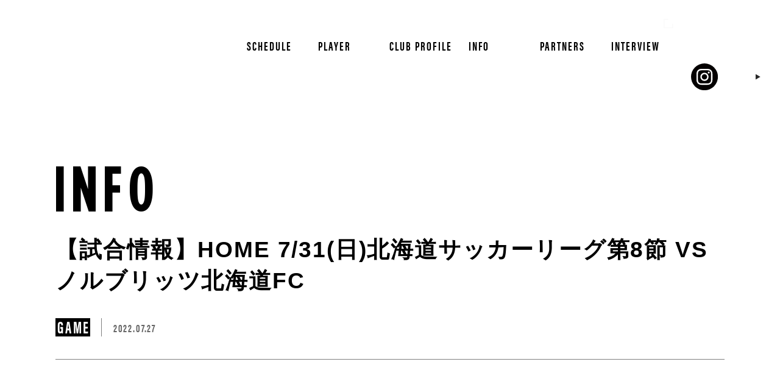

--- FILE ---
content_type: text/html; charset=UTF-8
request_url: https://btop.jp/2022/07/27/%E3%80%90%E8%A9%A6%E5%90%88%E6%83%85%E5%A0%B1%E3%80%91home-7-31%E6%97%A5%E5%8C%97%E6%B5%B7%E9%81%93%E3%82%B5%E3%83%83%E3%82%AB%E3%83%BC%E3%83%AA%E3%83%BC%E3%82%B0%E7%AC%AC8%E7%AF%80-vs-%E3%83%8E/
body_size: 10382
content:
<!DOCTYPE html>
<html lang="ja">

<head>
  <meta charset="UTF-8">
<!-- Global site tag (gtag.js) - Google Analytics -->
<script async src="https://www.googletagmanager.com/gtag/js?id=G-G573MEXQ9M"></script>
<script>
  window.dataLayer = window.dataLayer || [];
  function gtag(){dataLayer.push(arguments);}
  gtag('js', new Date());

  gtag('config', 'G-G573MEXQ9M');
</script>

<meta name="viewport" content="width=device-width, initial-scale=1.0">
<meta http-equiv="X-UA-Compatible" content="ie=edge">
<meta name="format-detection" content="telephone=no">

<meta name="theme-color" content="#000000">

<title>【試合情報】HOME 7/31(日)北海道サッカーリーグ第8節 VS ノルブリッツ北海道FC - BTOP北海道</title>
<link rel="stylesheet" href="https://use.typekit.net/ztv1jqe.css">  <meta name='robots' content='index, follow, max-image-preview:large, max-snippet:-1, max-video-preview:-1' />

	<!-- This site is optimized with the Yoast SEO plugin v22.9 - https://yoast.com/wordpress/plugins/seo/ -->
	<link rel="canonical" href="https://btop.jp/2022/07/27/【試合情報】home-7-31日北海道サッカーリーグ第8節-vs-ノ/" />
	<meta property="og:locale" content="ja_JP" />
	<meta property="og:type" content="article" />
	<meta property="og:title" content="【試合情報】HOME 7/31(日)北海道サッカーリーグ第8節 VS ノルブリッツ北海道FC - BTOP北海道" />
	<meta property="og:description" content="7月31日（日）に行う2022年度 第45回 北海道サッカーリーグ 第8節 vs ノルブリッツ北海道FCの試合情報を、お知らせいたします。 開催概要 ■日時 2022年7月31日（日）10:00キックオフ ■対戦 BTO [&hellip;]" />
	<meta property="og:url" content="https://btop.jp/2022/07/27/【試合情報】home-7-31日北海道サッカーリーグ第8節-vs-ノ/" />
	<meta property="og:site_name" content="BTOP北海道" />
	<meta property="article:published_time" content="2022-07-27T11:14:44+00:00" />
	<meta property="article:modified_time" content="2023-06-11T00:22:58+00:00" />
	<meta property="og:image" content="https://btop.jp/wp-content/uploads/2022/02/btop_OGP.jpg" />
	<meta property="og:image:width" content="1920" />
	<meta property="og:image:height" content="1008" />
	<meta property="og:image:type" content="image/jpeg" />
	<meta name="author" content="btop_admin" />
	<meta name="twitter:card" content="summary_large_image" />
	<meta name="twitter:label1" content="執筆者" />
	<meta name="twitter:data1" content="btop_admin" />
	<meta name="twitter:label2" content="推定読み取り時間" />
	<meta name="twitter:data2" content="1分" />
	<script type="application/ld+json" class="yoast-schema-graph">{"@context":"https://schema.org","@graph":[{"@type":"Article","@id":"https://btop.jp/2022/07/27/%e3%80%90%e8%a9%a6%e5%90%88%e6%83%85%e5%a0%b1%e3%80%91home-7-31%e6%97%a5%e5%8c%97%e6%b5%b7%e9%81%93%e3%82%b5%e3%83%83%e3%82%ab%e3%83%bc%e3%83%aa%e3%83%bc%e3%82%b0%e7%ac%ac8%e7%af%80-vs-%e3%83%8e/#article","isPartOf":{"@id":"https://btop.jp/2022/07/27/%e3%80%90%e8%a9%a6%e5%90%88%e6%83%85%e5%a0%b1%e3%80%91home-7-31%e6%97%a5%e5%8c%97%e6%b5%b7%e9%81%93%e3%82%b5%e3%83%83%e3%82%ab%e3%83%bc%e3%83%aa%e3%83%bc%e3%82%b0%e7%ac%ac8%e7%af%80-vs-%e3%83%8e/"},"author":{"name":"btop_admin","@id":"https://btop.jp/#/schema/person/e4b2020e365439177f1dfc5f0f007f29"},"headline":"【試合情報】HOME 7/31(日)北海道サッカーリーグ第8節 VS ノルブリッツ北海道FC","datePublished":"2022-07-27T11:14:44+00:00","dateModified":"2023-06-11T00:22:58+00:00","mainEntityOfPage":{"@id":"https://btop.jp/2022/07/27/%e3%80%90%e8%a9%a6%e5%90%88%e6%83%85%e5%a0%b1%e3%80%91home-7-31%e6%97%a5%e5%8c%97%e6%b5%b7%e9%81%93%e3%82%b5%e3%83%83%e3%82%ab%e3%83%bc%e3%83%aa%e3%83%bc%e3%82%b0%e7%ac%ac8%e7%af%80-vs-%e3%83%8e/"},"wordCount":10,"commentCount":0,"publisher":{"@id":"https://btop.jp/#organization"},"articleSection":["GAME"],"inLanguage":"ja","potentialAction":[{"@type":"CommentAction","name":"Comment","target":["https://btop.jp/2022/07/27/%e3%80%90%e8%a9%a6%e5%90%88%e6%83%85%e5%a0%b1%e3%80%91home-7-31%e6%97%a5%e5%8c%97%e6%b5%b7%e9%81%93%e3%82%b5%e3%83%83%e3%82%ab%e3%83%bc%e3%83%aa%e3%83%bc%e3%82%b0%e7%ac%ac8%e7%af%80-vs-%e3%83%8e/#respond"]}]},{"@type":"WebPage","@id":"https://btop.jp/2022/07/27/%e3%80%90%e8%a9%a6%e5%90%88%e6%83%85%e5%a0%b1%e3%80%91home-7-31%e6%97%a5%e5%8c%97%e6%b5%b7%e9%81%93%e3%82%b5%e3%83%83%e3%82%ab%e3%83%bc%e3%83%aa%e3%83%bc%e3%82%b0%e7%ac%ac8%e7%af%80-vs-%e3%83%8e/","url":"https://btop.jp/2022/07/27/%e3%80%90%e8%a9%a6%e5%90%88%e6%83%85%e5%a0%b1%e3%80%91home-7-31%e6%97%a5%e5%8c%97%e6%b5%b7%e9%81%93%e3%82%b5%e3%83%83%e3%82%ab%e3%83%bc%e3%83%aa%e3%83%bc%e3%82%b0%e7%ac%ac8%e7%af%80-vs-%e3%83%8e/","name":"【試合情報】HOME 7/31(日)北海道サッカーリーグ第8節 VS ノルブリッツ北海道FC - BTOP北海道","isPartOf":{"@id":"https://btop.jp/#website"},"datePublished":"2022-07-27T11:14:44+00:00","dateModified":"2023-06-11T00:22:58+00:00","breadcrumb":{"@id":"https://btop.jp/2022/07/27/%e3%80%90%e8%a9%a6%e5%90%88%e6%83%85%e5%a0%b1%e3%80%91home-7-31%e6%97%a5%e5%8c%97%e6%b5%b7%e9%81%93%e3%82%b5%e3%83%83%e3%82%ab%e3%83%bc%e3%83%aa%e3%83%bc%e3%82%b0%e7%ac%ac8%e7%af%80-vs-%e3%83%8e/#breadcrumb"},"inLanguage":"ja","potentialAction":[{"@type":"ReadAction","target":["https://btop.jp/2022/07/27/%e3%80%90%e8%a9%a6%e5%90%88%e6%83%85%e5%a0%b1%e3%80%91home-7-31%e6%97%a5%e5%8c%97%e6%b5%b7%e9%81%93%e3%82%b5%e3%83%83%e3%82%ab%e3%83%bc%e3%83%aa%e3%83%bc%e3%82%b0%e7%ac%ac8%e7%af%80-vs-%e3%83%8e/"]}]},{"@type":"BreadcrumbList","@id":"https://btop.jp/2022/07/27/%e3%80%90%e8%a9%a6%e5%90%88%e6%83%85%e5%a0%b1%e3%80%91home-7-31%e6%97%a5%e5%8c%97%e6%b5%b7%e9%81%93%e3%82%b5%e3%83%83%e3%82%ab%e3%83%bc%e3%83%aa%e3%83%bc%e3%82%b0%e7%ac%ac8%e7%af%80-vs-%e3%83%8e/#breadcrumb","itemListElement":[{"@type":"ListItem","position":1,"name":"ホーム","item":"https://btop.jp/"},{"@type":"ListItem","position":2,"name":"【試合情報】HOME 7/31(日)北海道サッカーリーグ第8節 VS ノルブリッツ北海道FC"}]},{"@type":"WebSite","@id":"https://btop.jp/#website","url":"https://btop.jp/","name":"BTOP北海道","description":"北海道から、最速でJ1リーグを目指すプロサッカークラブ。","publisher":{"@id":"https://btop.jp/#organization"},"potentialAction":[{"@type":"SearchAction","target":{"@type":"EntryPoint","urlTemplate":"https://btop.jp/?s={search_term_string}"},"query-input":"required name=search_term_string"}],"inLanguage":"ja"},{"@type":"Organization","@id":"https://btop.jp/#organization","name":"BTOP北海道","url":"https://btop.jp/","logo":{"@type":"ImageObject","inLanguage":"ja","@id":"https://btop.jp/#/schema/logo/image/","url":"https://btop.jp/wp-content/uploads/2022/02/cropped-siteicon-2.png","contentUrl":"https://btop.jp/wp-content/uploads/2022/02/cropped-siteicon-2.png","width":512,"height":512,"caption":"BTOP北海道"},"image":{"@id":"https://btop.jp/#/schema/logo/image/"}},{"@type":"Person","@id":"https://btop.jp/#/schema/person/e4b2020e365439177f1dfc5f0f007f29","name":"btop_admin","image":{"@type":"ImageObject","inLanguage":"ja","@id":"https://btop.jp/#/schema/person/image/","url":"https://secure.gravatar.com/avatar/4ebd00945d1e4f77db085cec0f3c639acf14a5b139439b0748c08395ec6d45c4?s=96&d=mm&r=g","contentUrl":"https://secure.gravatar.com/avatar/4ebd00945d1e4f77db085cec0f3c639acf14a5b139439b0748c08395ec6d45c4?s=96&d=mm&r=g","caption":"btop_admin"},"sameAs":["https://btop.jp"],"url":"https://btop.jp/author/btop_admin/"}]}</script>
	<!-- / Yoast SEO plugin. -->


<link rel='dns-prefetch' href='//unpkg.com' />
<link rel='dns-prefetch' href='//cdnjs.cloudflare.com' />
<link rel="alternate" title="oEmbed (JSON)" type="application/json+oembed" href="https://btop.jp/wp-json/oembed/1.0/embed?url=https%3A%2F%2Fbtop.jp%2F2022%2F07%2F27%2F%25e3%2580%2590%25e8%25a9%25a6%25e5%2590%2588%25e6%2583%2585%25e5%25a0%25b1%25e3%2580%2591home-7-31%25e6%2597%25a5%25e5%258c%2597%25e6%25b5%25b7%25e9%2581%2593%25e3%2582%25b5%25e3%2583%2583%25e3%2582%25ab%25e3%2583%25bc%25e3%2583%25aa%25e3%2583%25bc%25e3%2582%25b0%25e7%25ac%25ac8%25e7%25af%2580-vs-%25e3%2583%258e%2F" />
<link rel="alternate" title="oEmbed (XML)" type="text/xml+oembed" href="https://btop.jp/wp-json/oembed/1.0/embed?url=https%3A%2F%2Fbtop.jp%2F2022%2F07%2F27%2F%25e3%2580%2590%25e8%25a9%25a6%25e5%2590%2588%25e6%2583%2585%25e5%25a0%25b1%25e3%2580%2591home-7-31%25e6%2597%25a5%25e5%258c%2597%25e6%25b5%25b7%25e9%2581%2593%25e3%2582%25b5%25e3%2583%2583%25e3%2582%25ab%25e3%2583%25bc%25e3%2583%25aa%25e3%2583%25bc%25e3%2582%25b0%25e7%25ac%25ac8%25e7%25af%2580-vs-%25e3%2583%258e%2F&#038;format=xml" />
<style id='wp-img-auto-sizes-contain-inline-css' type='text/css'>
img:is([sizes=auto i],[sizes^="auto," i]){contain-intrinsic-size:3000px 1500px}
/*# sourceURL=wp-img-auto-sizes-contain-inline-css */
</style>
<style id='wp-emoji-styles-inline-css' type='text/css'>

	img.wp-smiley, img.emoji {
		display: inline !important;
		border: none !important;
		box-shadow: none !important;
		height: 1em !important;
		width: 1em !important;
		margin: 0 0.07em !important;
		vertical-align: -0.1em !important;
		background: none !important;
		padding: 0 !important;
	}
/*# sourceURL=wp-emoji-styles-inline-css */
</style>
<style id='wp-block-library-inline-css' type='text/css'>
:root{--wp-block-synced-color:#7a00df;--wp-block-synced-color--rgb:122,0,223;--wp-bound-block-color:var(--wp-block-synced-color);--wp-editor-canvas-background:#ddd;--wp-admin-theme-color:#007cba;--wp-admin-theme-color--rgb:0,124,186;--wp-admin-theme-color-darker-10:#006ba1;--wp-admin-theme-color-darker-10--rgb:0,107,160.5;--wp-admin-theme-color-darker-20:#005a87;--wp-admin-theme-color-darker-20--rgb:0,90,135;--wp-admin-border-width-focus:2px}@media (min-resolution:192dpi){:root{--wp-admin-border-width-focus:1.5px}}.wp-element-button{cursor:pointer}:root .has-very-light-gray-background-color{background-color:#eee}:root .has-very-dark-gray-background-color{background-color:#313131}:root .has-very-light-gray-color{color:#eee}:root .has-very-dark-gray-color{color:#313131}:root .has-vivid-green-cyan-to-vivid-cyan-blue-gradient-background{background:linear-gradient(135deg,#00d084,#0693e3)}:root .has-purple-crush-gradient-background{background:linear-gradient(135deg,#34e2e4,#4721fb 50%,#ab1dfe)}:root .has-hazy-dawn-gradient-background{background:linear-gradient(135deg,#faaca8,#dad0ec)}:root .has-subdued-olive-gradient-background{background:linear-gradient(135deg,#fafae1,#67a671)}:root .has-atomic-cream-gradient-background{background:linear-gradient(135deg,#fdd79a,#004a59)}:root .has-nightshade-gradient-background{background:linear-gradient(135deg,#330968,#31cdcf)}:root .has-midnight-gradient-background{background:linear-gradient(135deg,#020381,#2874fc)}:root{--wp--preset--font-size--normal:16px;--wp--preset--font-size--huge:42px}.has-regular-font-size{font-size:1em}.has-larger-font-size{font-size:2.625em}.has-normal-font-size{font-size:var(--wp--preset--font-size--normal)}.has-huge-font-size{font-size:var(--wp--preset--font-size--huge)}.has-text-align-center{text-align:center}.has-text-align-left{text-align:left}.has-text-align-right{text-align:right}.has-fit-text{white-space:nowrap!important}#end-resizable-editor-section{display:none}.aligncenter{clear:both}.items-justified-left{justify-content:flex-start}.items-justified-center{justify-content:center}.items-justified-right{justify-content:flex-end}.items-justified-space-between{justify-content:space-between}.screen-reader-text{border:0;clip-path:inset(50%);height:1px;margin:-1px;overflow:hidden;padding:0;position:absolute;width:1px;word-wrap:normal!important}.screen-reader-text:focus{background-color:#ddd;clip-path:none;color:#444;display:block;font-size:1em;height:auto;left:5px;line-height:normal;padding:15px 23px 14px;text-decoration:none;top:5px;width:auto;z-index:100000}html :where(.has-border-color){border-style:solid}html :where([style*=border-top-color]){border-top-style:solid}html :where([style*=border-right-color]){border-right-style:solid}html :where([style*=border-bottom-color]){border-bottom-style:solid}html :where([style*=border-left-color]){border-left-style:solid}html :where([style*=border-width]){border-style:solid}html :where([style*=border-top-width]){border-top-style:solid}html :where([style*=border-right-width]){border-right-style:solid}html :where([style*=border-bottom-width]){border-bottom-style:solid}html :where([style*=border-left-width]){border-left-style:solid}html :where(img[class*=wp-image-]){height:auto;max-width:100%}:where(figure){margin:0 0 1em}html :where(.is-position-sticky){--wp-admin--admin-bar--position-offset:var(--wp-admin--admin-bar--height,0px)}@media screen and (max-width:600px){html :where(.is-position-sticky){--wp-admin--admin-bar--position-offset:0px}}

/*# sourceURL=wp-block-library-inline-css */
</style><style id='global-styles-inline-css' type='text/css'>
:root{--wp--preset--aspect-ratio--square: 1;--wp--preset--aspect-ratio--4-3: 4/3;--wp--preset--aspect-ratio--3-4: 3/4;--wp--preset--aspect-ratio--3-2: 3/2;--wp--preset--aspect-ratio--2-3: 2/3;--wp--preset--aspect-ratio--16-9: 16/9;--wp--preset--aspect-ratio--9-16: 9/16;--wp--preset--color--black: #000000;--wp--preset--color--cyan-bluish-gray: #abb8c3;--wp--preset--color--white: #ffffff;--wp--preset--color--pale-pink: #f78da7;--wp--preset--color--vivid-red: #cf2e2e;--wp--preset--color--luminous-vivid-orange: #ff6900;--wp--preset--color--luminous-vivid-amber: #fcb900;--wp--preset--color--light-green-cyan: #7bdcb5;--wp--preset--color--vivid-green-cyan: #00d084;--wp--preset--color--pale-cyan-blue: #8ed1fc;--wp--preset--color--vivid-cyan-blue: #0693e3;--wp--preset--color--vivid-purple: #9b51e0;--wp--preset--gradient--vivid-cyan-blue-to-vivid-purple: linear-gradient(135deg,rgb(6,147,227) 0%,rgb(155,81,224) 100%);--wp--preset--gradient--light-green-cyan-to-vivid-green-cyan: linear-gradient(135deg,rgb(122,220,180) 0%,rgb(0,208,130) 100%);--wp--preset--gradient--luminous-vivid-amber-to-luminous-vivid-orange: linear-gradient(135deg,rgb(252,185,0) 0%,rgb(255,105,0) 100%);--wp--preset--gradient--luminous-vivid-orange-to-vivid-red: linear-gradient(135deg,rgb(255,105,0) 0%,rgb(207,46,46) 100%);--wp--preset--gradient--very-light-gray-to-cyan-bluish-gray: linear-gradient(135deg,rgb(238,238,238) 0%,rgb(169,184,195) 100%);--wp--preset--gradient--cool-to-warm-spectrum: linear-gradient(135deg,rgb(74,234,220) 0%,rgb(151,120,209) 20%,rgb(207,42,186) 40%,rgb(238,44,130) 60%,rgb(251,105,98) 80%,rgb(254,248,76) 100%);--wp--preset--gradient--blush-light-purple: linear-gradient(135deg,rgb(255,206,236) 0%,rgb(152,150,240) 100%);--wp--preset--gradient--blush-bordeaux: linear-gradient(135deg,rgb(254,205,165) 0%,rgb(254,45,45) 50%,rgb(107,0,62) 100%);--wp--preset--gradient--luminous-dusk: linear-gradient(135deg,rgb(255,203,112) 0%,rgb(199,81,192) 50%,rgb(65,88,208) 100%);--wp--preset--gradient--pale-ocean: linear-gradient(135deg,rgb(255,245,203) 0%,rgb(182,227,212) 50%,rgb(51,167,181) 100%);--wp--preset--gradient--electric-grass: linear-gradient(135deg,rgb(202,248,128) 0%,rgb(113,206,126) 100%);--wp--preset--gradient--midnight: linear-gradient(135deg,rgb(2,3,129) 0%,rgb(40,116,252) 100%);--wp--preset--font-size--small: 13px;--wp--preset--font-size--medium: 20px;--wp--preset--font-size--large: 36px;--wp--preset--font-size--x-large: 42px;--wp--preset--spacing--20: 0.44rem;--wp--preset--spacing--30: 0.67rem;--wp--preset--spacing--40: 1rem;--wp--preset--spacing--50: 1.5rem;--wp--preset--spacing--60: 2.25rem;--wp--preset--spacing--70: 3.38rem;--wp--preset--spacing--80: 5.06rem;--wp--preset--shadow--natural: 6px 6px 9px rgba(0, 0, 0, 0.2);--wp--preset--shadow--deep: 12px 12px 50px rgba(0, 0, 0, 0.4);--wp--preset--shadow--sharp: 6px 6px 0px rgba(0, 0, 0, 0.2);--wp--preset--shadow--outlined: 6px 6px 0px -3px rgb(255, 255, 255), 6px 6px rgb(0, 0, 0);--wp--preset--shadow--crisp: 6px 6px 0px rgb(0, 0, 0);}:where(.is-layout-flex){gap: 0.5em;}:where(.is-layout-grid){gap: 0.5em;}body .is-layout-flex{display: flex;}.is-layout-flex{flex-wrap: wrap;align-items: center;}.is-layout-flex > :is(*, div){margin: 0;}body .is-layout-grid{display: grid;}.is-layout-grid > :is(*, div){margin: 0;}:where(.wp-block-columns.is-layout-flex){gap: 2em;}:where(.wp-block-columns.is-layout-grid){gap: 2em;}:where(.wp-block-post-template.is-layout-flex){gap: 1.25em;}:where(.wp-block-post-template.is-layout-grid){gap: 1.25em;}.has-black-color{color: var(--wp--preset--color--black) !important;}.has-cyan-bluish-gray-color{color: var(--wp--preset--color--cyan-bluish-gray) !important;}.has-white-color{color: var(--wp--preset--color--white) !important;}.has-pale-pink-color{color: var(--wp--preset--color--pale-pink) !important;}.has-vivid-red-color{color: var(--wp--preset--color--vivid-red) !important;}.has-luminous-vivid-orange-color{color: var(--wp--preset--color--luminous-vivid-orange) !important;}.has-luminous-vivid-amber-color{color: var(--wp--preset--color--luminous-vivid-amber) !important;}.has-light-green-cyan-color{color: var(--wp--preset--color--light-green-cyan) !important;}.has-vivid-green-cyan-color{color: var(--wp--preset--color--vivid-green-cyan) !important;}.has-pale-cyan-blue-color{color: var(--wp--preset--color--pale-cyan-blue) !important;}.has-vivid-cyan-blue-color{color: var(--wp--preset--color--vivid-cyan-blue) !important;}.has-vivid-purple-color{color: var(--wp--preset--color--vivid-purple) !important;}.has-black-background-color{background-color: var(--wp--preset--color--black) !important;}.has-cyan-bluish-gray-background-color{background-color: var(--wp--preset--color--cyan-bluish-gray) !important;}.has-white-background-color{background-color: var(--wp--preset--color--white) !important;}.has-pale-pink-background-color{background-color: var(--wp--preset--color--pale-pink) !important;}.has-vivid-red-background-color{background-color: var(--wp--preset--color--vivid-red) !important;}.has-luminous-vivid-orange-background-color{background-color: var(--wp--preset--color--luminous-vivid-orange) !important;}.has-luminous-vivid-amber-background-color{background-color: var(--wp--preset--color--luminous-vivid-amber) !important;}.has-light-green-cyan-background-color{background-color: var(--wp--preset--color--light-green-cyan) !important;}.has-vivid-green-cyan-background-color{background-color: var(--wp--preset--color--vivid-green-cyan) !important;}.has-pale-cyan-blue-background-color{background-color: var(--wp--preset--color--pale-cyan-blue) !important;}.has-vivid-cyan-blue-background-color{background-color: var(--wp--preset--color--vivid-cyan-blue) !important;}.has-vivid-purple-background-color{background-color: var(--wp--preset--color--vivid-purple) !important;}.has-black-border-color{border-color: var(--wp--preset--color--black) !important;}.has-cyan-bluish-gray-border-color{border-color: var(--wp--preset--color--cyan-bluish-gray) !important;}.has-white-border-color{border-color: var(--wp--preset--color--white) !important;}.has-pale-pink-border-color{border-color: var(--wp--preset--color--pale-pink) !important;}.has-vivid-red-border-color{border-color: var(--wp--preset--color--vivid-red) !important;}.has-luminous-vivid-orange-border-color{border-color: var(--wp--preset--color--luminous-vivid-orange) !important;}.has-luminous-vivid-amber-border-color{border-color: var(--wp--preset--color--luminous-vivid-amber) !important;}.has-light-green-cyan-border-color{border-color: var(--wp--preset--color--light-green-cyan) !important;}.has-vivid-green-cyan-border-color{border-color: var(--wp--preset--color--vivid-green-cyan) !important;}.has-pale-cyan-blue-border-color{border-color: var(--wp--preset--color--pale-cyan-blue) !important;}.has-vivid-cyan-blue-border-color{border-color: var(--wp--preset--color--vivid-cyan-blue) !important;}.has-vivid-purple-border-color{border-color: var(--wp--preset--color--vivid-purple) !important;}.has-vivid-cyan-blue-to-vivid-purple-gradient-background{background: var(--wp--preset--gradient--vivid-cyan-blue-to-vivid-purple) !important;}.has-light-green-cyan-to-vivid-green-cyan-gradient-background{background: var(--wp--preset--gradient--light-green-cyan-to-vivid-green-cyan) !important;}.has-luminous-vivid-amber-to-luminous-vivid-orange-gradient-background{background: var(--wp--preset--gradient--luminous-vivid-amber-to-luminous-vivid-orange) !important;}.has-luminous-vivid-orange-to-vivid-red-gradient-background{background: var(--wp--preset--gradient--luminous-vivid-orange-to-vivid-red) !important;}.has-very-light-gray-to-cyan-bluish-gray-gradient-background{background: var(--wp--preset--gradient--very-light-gray-to-cyan-bluish-gray) !important;}.has-cool-to-warm-spectrum-gradient-background{background: var(--wp--preset--gradient--cool-to-warm-spectrum) !important;}.has-blush-light-purple-gradient-background{background: var(--wp--preset--gradient--blush-light-purple) !important;}.has-blush-bordeaux-gradient-background{background: var(--wp--preset--gradient--blush-bordeaux) !important;}.has-luminous-dusk-gradient-background{background: var(--wp--preset--gradient--luminous-dusk) !important;}.has-pale-ocean-gradient-background{background: var(--wp--preset--gradient--pale-ocean) !important;}.has-electric-grass-gradient-background{background: var(--wp--preset--gradient--electric-grass) !important;}.has-midnight-gradient-background{background: var(--wp--preset--gradient--midnight) !important;}.has-small-font-size{font-size: var(--wp--preset--font-size--small) !important;}.has-medium-font-size{font-size: var(--wp--preset--font-size--medium) !important;}.has-large-font-size{font-size: var(--wp--preset--font-size--large) !important;}.has-x-large-font-size{font-size: var(--wp--preset--font-size--x-large) !important;}
/*# sourceURL=global-styles-inline-css */
</style>

<style id='classic-theme-styles-inline-css' type='text/css'>
/*! This file is auto-generated */
.wp-block-button__link{color:#fff;background-color:#32373c;border-radius:9999px;box-shadow:none;text-decoration:none;padding:calc(.667em + 2px) calc(1.333em + 2px);font-size:1.125em}.wp-block-file__button{background:#32373c;color:#fff;text-decoration:none}
/*# sourceURL=/wp-includes/css/classic-themes.min.css */
</style>
<!-- <link rel='stylesheet' id='contact-form-7-css' href='https://btop.jp/wp-content/plugins/contact-form-7/includes/css/styles.css?ver=5.9.6' type='text/css' media='all' /> -->
<!-- <link rel='stylesheet' id='lity-css-css' href='https://btop.jp/wp-content/themes/btop/css/lity.min.css?ver=2.0.0' type='text/css' media='all' /> -->
<!-- <link rel='stylesheet' id='screen-css' href='https://btop.jp/wp-content/themes/btop/css/screen.css?ver=2.0.0' type='text/css' media='all' /> -->
<!-- <link rel='stylesheet' id='wp-block-paragraph-css' href='https://btop.jp/wp-includes/blocks/paragraph/style.min.css?ver=6.9' type='text/css' media='all' /> -->
<!-- <link rel='stylesheet' id='wp-block-heading-css' href='https://btop.jp/wp-includes/blocks/heading/style.min.css?ver=6.9' type='text/css' media='all' /> -->
<link rel="stylesheet" type="text/css" href="//btop.jp/wp-content/cache/wpfc-minified/9k9kscsu/fjojg.css" media="all"/>
<script type="text/javascript" src="https://btop.jp/wp-includes/js/jquery/jquery.min.js?ver=3.7.1" id="jquery-core-js"></script>
<script type="text/javascript" src="https://btop.jp/wp-includes/js/jquery/jquery-migrate.min.js?ver=3.4.1" id="jquery-migrate-js"></script>
<link rel="icon" href="https://btop.jp/wp-content/uploads/2022/02/cropped-siteicon-2-32x32.png" sizes="32x32" />
<link rel="icon" href="https://btop.jp/wp-content/uploads/2022/02/cropped-siteicon-2-192x192.png" sizes="192x192" />
<link rel="apple-touch-icon" href="https://btop.jp/wp-content/uploads/2022/02/cropped-siteicon-2-180x180.png" />
<meta name="msapplication-TileImage" content="https://btop.jp/wp-content/uploads/2022/02/cropped-siteicon-2-270x270.png" />
		<style type="text/css" id="wp-custom-css">
			.topslideitem img, .topslideitem video {
	aspect-ratio: 1024/574;
	width: 100%;
	height: auto !important;
	object-fit: contain !important;
	object-position: center;
}
.topthumbs__slide {
	border: 1px solid #ccc;
}		</style>
		 
</head>

<body class="wp-singular post-template-default single single-post postid-1150 single-format-standard wp-theme-btop">

<header class="header">
  <div class="header__inner">
          <p class="header__logo">
        <a href="https://btop.jp/">
          <img src="https://btop.jp/wp-content/themes/btop/images/logo_w.svg" alt="BTOP北海道">
        </a>
      </p>
        <nav class="header__nav">
      <ul>
        <li><a href="https://btop.jp/schedule">SCHEDULE</a></li>
        <li><a href="https://btop.jp/players">PLAYER</a></li>
        <li><a href="https://btop.jp/club-profile">CLUB PROFILE</a></li>
        <li><a href="https://btop.jp/info">INFO</a></li>
        <li><a href="https://btop.jp/partners">PARTNERS</a></li>
        <li><a href="https://btop.jp/interviews">INTERVIEW</a></li>
      </ul>
      <a href="https://btop.jp/#contact" class="header__nav-contact">CONTACT</a>
      <a href="https://store.btop.jp/" target="_blank" class="header__nav-store">Online Store</a>
    </nav>
    <button id="nav-toggle-btn" class="sp-toggle-nav"><span>MENU</span></button>
  </div>
  <div class="header__sns">
    <a href="https://www.instagram.com/btop_hokkaido/" target="_blank"><img src="https://btop.jp/wp-content/themes/btop/images/btn_ig.svg" alt="Instagram" width="48"></a>
    <a href="https://twitter.com/BtopHokkaido" target="_blank"><img src="https://btop.jp/wp-content/themes/btop/images/btn_tw.svg" alt="Twitter" width="48"></a>
    <a href="https://www.youtube.com/@btop.hokkaido" target="_blank"><img src="https://btop.jp/wp-content/themes/btop/images/btn_yt.svg" alt="Youtube" width="48"></a>
  </div>
</header>
<div id="drawer" class="drawer-menu">
  <nav class="drawer-menu__nav">
    <ul class="drawer-menu__nav-main">
    <li><a href="https://btop.jp/schedule">SCHEDULE</a></li>
        <li><a href="https://btop.jp/players">PLAYER</a></li>
        <li><a href="https://btop.jp/club-profile">CLUB PROFILE</a></li>
        <li><a href="https://btop.jp/info">INFO</a></li>
        <li><a href="https://btop.jp/partners">PARTNERS</a></li>
        <li><a href="https://btop.jp/interviews">INTERVIEW</a></li>
    </ul>
    <a href="https://btop.jp/#contact" class="drawer-menu__contact">CONTACT</a>
    <a href="https://store.btop.jp/" target="_blank" class="drawer-menu__store">Online Store</a>
    <div class="drawer-menu__sns">
      <a href="https://www.instagram.com/btop_hokkaido/" target="_blank"><img src="https://btop.jp/wp-content/themes/btop/images/btn_ig.svg" alt="Instagram" width="48"></a>
      <a href="https://twitter.com/BtopHokkaido" target="_blank"><img src="https://btop.jp/wp-content/themes/btop/images/btn_tw.svg" alt="X" width="48"></a>
      <a href="https://www.youtube.com/@btop.hokkaido" target="_blank"><img src="https://btop.jp/wp-content/themes/btop/images/btn_yt.svg" alt="Youtube" width="48"></a>
    </div>
  </nav>
</div><div class="wrapper">
  
<main id="news-single" class="news-single">

    <header class="news-single__header subpage-header">
    <p class="subpage-header__ttl cfi cfi01">INFO</p>
    <h1 class="news-single__ttl cfi cfi01">【試合情報】HOME 7/31(日)北海道サッカーリーグ第8節 VS ノルブリッツ北海道FC</h1>
    <div class="news-single__data cfi cfi01">
            <div class="cat">
              <a href="https://btop.jp/category/game/">GAME</a>
            </div>
            <time class="date">2022.07.27</time><span class="bar"></span>
    </div>
  </header>

  <div class="news-single__body">

        <div class="news-single__content cfi cfi01">
      
<p>7月31日（日）に行う2022年度 第45回 北海道サッカーリーグ 第8節 vs ノルブリッツ北海道FCの試合情報を、お知らせいたします。</p>



<h2 class="wp-block-heading">開催概要</h2>



<h3 class="wp-block-heading">■日時</h3>



<p>2022年7月31日（日）10:00キックオフ</p>



<h3 class="wp-block-heading">■対戦</h3>



<p>BTOPサンクくりやま vs ノルブリッツ北海道FC</p>



<p>HOME</p>



<h3 class="wp-block-heading">■会場</h3>



<p>岩見沢市岡山スポーツフィールド<br>（〒079-0181 北海道岩見沢市岡山町12）</p>



<iframe src="https://www.google.com/maps/embed?pb=!1m14!1m8!1m3!1d11626.944181819774!2d141.798043!3d43.2359935!3m2!1i1024!2i768!4f13.1!3m3!1m2!1s0x0%3A0xbff9a12a8522bf68!2z5bKh5bGx44K544Od44O844OE44OV44Kj44O844Or44OJ!5e0!3m2!1sja!2sjp!4v1652622262961!5m2!1sja!2sjp" width="600" height="450" style="border:0;" allowfullscreen="" loading="lazy" referrerpolicy="no-referrer-when-downgrade"></iframe>



<p></p>
    </div>
    
    <div class="pager cfi cfi01">
      <div class="nav-links">
        <div class="prev"><a href="https://btop.jp/2022/07/25/%e5%85%a5%e5%9b%a3%e3%81%ae%e3%81%8a%e7%9f%a5%e3%82%89%e3%81%9b-2/" rel="prev">PREV</a></div>
        <div class="back">
                    <a href="https://btop.jp/info/"><img src="https://btop.jp/wp-content/themes/btop/images/icon_list.svg" width="20"> BACK TO LIST</a>
        </div>
        <div class="next"><a href="https://btop.jp/2022/08/02/%e3%80%90%e8%a9%a6%e5%90%88%e6%83%85%e5%a0%b1%e3%80%918-6%e5%9c%9f2022%e5%b9%b4%e5%ba%a6%e5%85%a8%e9%81%93%e7%a4%be%e4%bc%9a%e4%ba%ba%e3%82%b5%e3%83%83%e3%82%ab%e3%83%bc%e9%81%b8%e6%89%8b%e6%a8%a9/" rel="next">NEXT</a></div>
      </div>
    </div>
  </div>

</main>

</div>
<footer id="footer" class="footer">
  <div class="footer__inner">
    <a href="https://btop.jp/" class="footer__logo cfi cfi03">
      <img src="https://btop.jp/wp-content/themes/btop/images/logo_w.svg" alt="BTOP北海道">
    </a>
    <div class="footer__body">
      <div class="footer__nav cfi cfi03">
        <ul class="footer__nav-main">
          <li><a href="https://btop.jp/schedule">SCHEDULE</a></li>
          <li><a href="https://btop.jp/players">PLAYER</a></li>
          <li><a href="https://btop.jp/club-profile">CLUB PROFILE</a></li>
          <li><a href="https://btop.jp/info">INFO</a></li>
          <!-- <li><a href="https://store.btop.jp/" class="">STORE</a></li> -->
          <li><a href="https://btop.jp/partners">PARTNERS</a></li>
          <li><a href="https://btop.jp/interviews">INTERVIEW</a></li>
        </ul>
        <a href="https://btop.jp/#contact" class="footer__nav-contact">CONTACT</a>
        <a href="https://store.btop.jp/" target="_blank" class="footer__nav-store">ONLINE STORE <span class="icon"></span></a>
        <div class="footer__privacy-btn">
          <a href="https://btop.jp/privacy-policy">PRIVACY POLICY</a>
        </div>
        <div class="footer__sns">
          <a href="https://www.instagram.com/btop_hokkaido/" target="_blank"><img src="https://btop.jp/wp-content/themes/btop/images/btn_ig.svg" alt="Instagram" width="48"></a>
          <a href="https://twitter.com/BtopHokkaido" target="_blank"><img src="https://btop.jp/wp-content/themes/btop/images/btn_tw.svg" alt="Twitter" width="48"></a>
          <a href="https://www.youtube.com/@btop.hokkaido" target="_blank"><img src="https://btop.jp/wp-content/themes/btop/images/btn_yt.svg" alt="Youtube" width="48"></a>
        </div>
      </div>
      <div class="footer__timeline cfi cfi03">
        <a href="https://twitter.com/BtopHokkaido" class="footer__timeline__header" target="_blank">
          <div class="icon"><img src="https://btop.jp/wp-content/themes/btop/images/team-icon-home.png" width="40" height="40" alt=""></div>
          <div class="txt">
            BTOP_HOKKAIDO<br>
            <small>@BtopHokkaido</small>
          </div>
        </a>
		<a class="twitter-timeline" 
		   data-width="350" 
		   data-height="500" 
		   data-theme="dark" 
		   border-color="ffffff" 
		   data-chrome="noheader,nofooter,transparent"
		   href="https://twitter.com/BtopHokkaido?ref_src=twsrc%5Etfw">Tweets by BtopHokkaido</a>
        <script>window.twttr = (function(d, s, id) {
		  var js, fjs = d.getElementsByTagName(s)[0],
			t = window.twttr || {};
		  if (d.getElementById(id)) return t;
		  js = d.createElement(s);
		  js.id = id;
		  js.src = "https://platform.twitter.com/widgets.js";
		  fjs.parentNode.insertBefore(js, fjs);

		  t._e = [];
		  t.ready = function(f) {
			t._e.push(f);
		  };

		  return t;
		}(document, "script", "twitter-wjs"));</script>
      </div>
    </div>
    <div class="footer__copy">
      <small>&copy; BTOP. All rights reserved.</small>
    </div>
  </div>
</footer>
<script type="speculationrules">
{"prefetch":[{"source":"document","where":{"and":[{"href_matches":"/*"},{"not":{"href_matches":["/wp-*.php","/wp-admin/*","/wp-content/uploads/*","/wp-content/*","/wp-content/plugins/*","/wp-content/themes/btop/*","/*\\?(.+)"]}},{"not":{"selector_matches":"a[rel~=\"nofollow\"]"}},{"not":{"selector_matches":".no-prefetch, .no-prefetch a"}}]},"eagerness":"conservative"}]}
</script>
<script type="text/javascript" src="https://btop.jp/wp-content/plugins/contact-form-7/includes/swv/js/index.js?ver=5.9.6" id="swv-js"></script>
<script type="text/javascript" id="contact-form-7-js-extra">
/* <![CDATA[ */
var wpcf7 = {"api":{"root":"https://btop.jp/wp-json/","namespace":"contact-form-7/v1"}};
//# sourceURL=contact-form-7-js-extra
/* ]]> */
</script>
<script type="text/javascript" src="https://btop.jp/wp-content/plugins/contact-form-7/includes/js/index.js?ver=5.9.6" id="contact-form-7-js"></script>
<script type="text/javascript" src="https://unpkg.com/imagesloaded@4/imagesloaded.pkgd.min.js" id="imagesLoaded-js"></script>
<script type="text/javascript" src="https://btop.jp/wp-content/themes/btop/js/jquery.matchHeight-min.js" id="matchHeight-js"></script>
<script type="text/javascript" src="https://btop.jp/wp-content/themes/btop/js/slick.min.js" id="slick-js"></script>
<script type="text/javascript" src="https://cdnjs.cloudflare.com/ajax/libs/gsap/3.9.1/gsap.min.js" id="gsap-js"></script>
<script type="text/javascript" src="https://cdnjs.cloudflare.com/ajax/libs/gsap/3.9.1/ScrollTrigger.min.js" id="gsap-scrolltrigger-js"></script>
<script type="text/javascript" src="https://btop.jp/wp-content/themes/btop/js/common.js?ver=2.0.0" id="main-js"></script>
<script type="text/javascript" src="https://btop.jp/wp-content/themes/btop/js/lity.min.js?ver=2.0.0" id="top-js"></script>
<script type="text/javascript" src="https://www.google.com/recaptcha/api.js?render=6LcQpYkeAAAAANvawM7gyosaAV_uhCPyL_baS0oM&amp;ver=3.0" id="google-recaptcha-js"></script>
<script type="text/javascript" src="https://btop.jp/wp-includes/js/dist/vendor/wp-polyfill.min.js?ver=3.15.0" id="wp-polyfill-js"></script>
<script type="text/javascript" id="wpcf7-recaptcha-js-extra">
/* <![CDATA[ */
var wpcf7_recaptcha = {"sitekey":"6LcQpYkeAAAAANvawM7gyosaAV_uhCPyL_baS0oM","actions":{"homepage":"homepage","contactform":"contactform"}};
//# sourceURL=wpcf7-recaptcha-js-extra
/* ]]> */
</script>
<script type="text/javascript" src="https://btop.jp/wp-content/plugins/contact-form-7/modules/recaptcha/index.js?ver=5.9.6" id="wpcf7-recaptcha-js"></script>
<script id="wp-emoji-settings" type="application/json">
{"baseUrl":"https://s.w.org/images/core/emoji/17.0.2/72x72/","ext":".png","svgUrl":"https://s.w.org/images/core/emoji/17.0.2/svg/","svgExt":".svg","source":{"concatemoji":"https://btop.jp/wp-includes/js/wp-emoji-release.min.js?ver=6.9"}}
</script>
<script type="module">
/* <![CDATA[ */
/*! This file is auto-generated */
const a=JSON.parse(document.getElementById("wp-emoji-settings").textContent),o=(window._wpemojiSettings=a,"wpEmojiSettingsSupports"),s=["flag","emoji"];function i(e){try{var t={supportTests:e,timestamp:(new Date).valueOf()};sessionStorage.setItem(o,JSON.stringify(t))}catch(e){}}function c(e,t,n){e.clearRect(0,0,e.canvas.width,e.canvas.height),e.fillText(t,0,0);t=new Uint32Array(e.getImageData(0,0,e.canvas.width,e.canvas.height).data);e.clearRect(0,0,e.canvas.width,e.canvas.height),e.fillText(n,0,0);const a=new Uint32Array(e.getImageData(0,0,e.canvas.width,e.canvas.height).data);return t.every((e,t)=>e===a[t])}function p(e,t){e.clearRect(0,0,e.canvas.width,e.canvas.height),e.fillText(t,0,0);var n=e.getImageData(16,16,1,1);for(let e=0;e<n.data.length;e++)if(0!==n.data[e])return!1;return!0}function u(e,t,n,a){switch(t){case"flag":return n(e,"\ud83c\udff3\ufe0f\u200d\u26a7\ufe0f","\ud83c\udff3\ufe0f\u200b\u26a7\ufe0f")?!1:!n(e,"\ud83c\udde8\ud83c\uddf6","\ud83c\udde8\u200b\ud83c\uddf6")&&!n(e,"\ud83c\udff4\udb40\udc67\udb40\udc62\udb40\udc65\udb40\udc6e\udb40\udc67\udb40\udc7f","\ud83c\udff4\u200b\udb40\udc67\u200b\udb40\udc62\u200b\udb40\udc65\u200b\udb40\udc6e\u200b\udb40\udc67\u200b\udb40\udc7f");case"emoji":return!a(e,"\ud83e\u1fac8")}return!1}function f(e,t,n,a){let r;const o=(r="undefined"!=typeof WorkerGlobalScope&&self instanceof WorkerGlobalScope?new OffscreenCanvas(300,150):document.createElement("canvas")).getContext("2d",{willReadFrequently:!0}),s=(o.textBaseline="top",o.font="600 32px Arial",{});return e.forEach(e=>{s[e]=t(o,e,n,a)}),s}function r(e){var t=document.createElement("script");t.src=e,t.defer=!0,document.head.appendChild(t)}a.supports={everything:!0,everythingExceptFlag:!0},new Promise(t=>{let n=function(){try{var e=JSON.parse(sessionStorage.getItem(o));if("object"==typeof e&&"number"==typeof e.timestamp&&(new Date).valueOf()<e.timestamp+604800&&"object"==typeof e.supportTests)return e.supportTests}catch(e){}return null}();if(!n){if("undefined"!=typeof Worker&&"undefined"!=typeof OffscreenCanvas&&"undefined"!=typeof URL&&URL.createObjectURL&&"undefined"!=typeof Blob)try{var e="postMessage("+f.toString()+"("+[JSON.stringify(s),u.toString(),c.toString(),p.toString()].join(",")+"));",a=new Blob([e],{type:"text/javascript"});const r=new Worker(URL.createObjectURL(a),{name:"wpTestEmojiSupports"});return void(r.onmessage=e=>{i(n=e.data),r.terminate(),t(n)})}catch(e){}i(n=f(s,u,c,p))}t(n)}).then(e=>{for(const n in e)a.supports[n]=e[n],a.supports.everything=a.supports.everything&&a.supports[n],"flag"!==n&&(a.supports.everythingExceptFlag=a.supports.everythingExceptFlag&&a.supports[n]);var t;a.supports.everythingExceptFlag=a.supports.everythingExceptFlag&&!a.supports.flag,a.supports.everything||((t=a.source||{}).concatemoji?r(t.concatemoji):t.wpemoji&&t.twemoji&&(r(t.twemoji),r(t.wpemoji)))});
//# sourceURL=https://btop.jp/wp-includes/js/wp-emoji-loader.min.js
/* ]]> */
</script>
</body>
</html><!-- WP Fastest Cache file was created in 0.060933828353882 seconds, on 19-01-26 23:49:22 -->

--- FILE ---
content_type: text/html; charset=utf-8
request_url: https://www.google.com/recaptcha/api2/anchor?ar=1&k=6LcQpYkeAAAAANvawM7gyosaAV_uhCPyL_baS0oM&co=aHR0cHM6Ly9idG9wLmpwOjQ0Mw..&hl=en&v=PoyoqOPhxBO7pBk68S4YbpHZ&size=invisible&anchor-ms=20000&execute-ms=30000&cb=8w0y1cituwjq
body_size: 48817
content:
<!DOCTYPE HTML><html dir="ltr" lang="en"><head><meta http-equiv="Content-Type" content="text/html; charset=UTF-8">
<meta http-equiv="X-UA-Compatible" content="IE=edge">
<title>reCAPTCHA</title>
<style type="text/css">
/* cyrillic-ext */
@font-face {
  font-family: 'Roboto';
  font-style: normal;
  font-weight: 400;
  font-stretch: 100%;
  src: url(//fonts.gstatic.com/s/roboto/v48/KFO7CnqEu92Fr1ME7kSn66aGLdTylUAMa3GUBHMdazTgWw.woff2) format('woff2');
  unicode-range: U+0460-052F, U+1C80-1C8A, U+20B4, U+2DE0-2DFF, U+A640-A69F, U+FE2E-FE2F;
}
/* cyrillic */
@font-face {
  font-family: 'Roboto';
  font-style: normal;
  font-weight: 400;
  font-stretch: 100%;
  src: url(//fonts.gstatic.com/s/roboto/v48/KFO7CnqEu92Fr1ME7kSn66aGLdTylUAMa3iUBHMdazTgWw.woff2) format('woff2');
  unicode-range: U+0301, U+0400-045F, U+0490-0491, U+04B0-04B1, U+2116;
}
/* greek-ext */
@font-face {
  font-family: 'Roboto';
  font-style: normal;
  font-weight: 400;
  font-stretch: 100%;
  src: url(//fonts.gstatic.com/s/roboto/v48/KFO7CnqEu92Fr1ME7kSn66aGLdTylUAMa3CUBHMdazTgWw.woff2) format('woff2');
  unicode-range: U+1F00-1FFF;
}
/* greek */
@font-face {
  font-family: 'Roboto';
  font-style: normal;
  font-weight: 400;
  font-stretch: 100%;
  src: url(//fonts.gstatic.com/s/roboto/v48/KFO7CnqEu92Fr1ME7kSn66aGLdTylUAMa3-UBHMdazTgWw.woff2) format('woff2');
  unicode-range: U+0370-0377, U+037A-037F, U+0384-038A, U+038C, U+038E-03A1, U+03A3-03FF;
}
/* math */
@font-face {
  font-family: 'Roboto';
  font-style: normal;
  font-weight: 400;
  font-stretch: 100%;
  src: url(//fonts.gstatic.com/s/roboto/v48/KFO7CnqEu92Fr1ME7kSn66aGLdTylUAMawCUBHMdazTgWw.woff2) format('woff2');
  unicode-range: U+0302-0303, U+0305, U+0307-0308, U+0310, U+0312, U+0315, U+031A, U+0326-0327, U+032C, U+032F-0330, U+0332-0333, U+0338, U+033A, U+0346, U+034D, U+0391-03A1, U+03A3-03A9, U+03B1-03C9, U+03D1, U+03D5-03D6, U+03F0-03F1, U+03F4-03F5, U+2016-2017, U+2034-2038, U+203C, U+2040, U+2043, U+2047, U+2050, U+2057, U+205F, U+2070-2071, U+2074-208E, U+2090-209C, U+20D0-20DC, U+20E1, U+20E5-20EF, U+2100-2112, U+2114-2115, U+2117-2121, U+2123-214F, U+2190, U+2192, U+2194-21AE, U+21B0-21E5, U+21F1-21F2, U+21F4-2211, U+2213-2214, U+2216-22FF, U+2308-230B, U+2310, U+2319, U+231C-2321, U+2336-237A, U+237C, U+2395, U+239B-23B7, U+23D0, U+23DC-23E1, U+2474-2475, U+25AF, U+25B3, U+25B7, U+25BD, U+25C1, U+25CA, U+25CC, U+25FB, U+266D-266F, U+27C0-27FF, U+2900-2AFF, U+2B0E-2B11, U+2B30-2B4C, U+2BFE, U+3030, U+FF5B, U+FF5D, U+1D400-1D7FF, U+1EE00-1EEFF;
}
/* symbols */
@font-face {
  font-family: 'Roboto';
  font-style: normal;
  font-weight: 400;
  font-stretch: 100%;
  src: url(//fonts.gstatic.com/s/roboto/v48/KFO7CnqEu92Fr1ME7kSn66aGLdTylUAMaxKUBHMdazTgWw.woff2) format('woff2');
  unicode-range: U+0001-000C, U+000E-001F, U+007F-009F, U+20DD-20E0, U+20E2-20E4, U+2150-218F, U+2190, U+2192, U+2194-2199, U+21AF, U+21E6-21F0, U+21F3, U+2218-2219, U+2299, U+22C4-22C6, U+2300-243F, U+2440-244A, U+2460-24FF, U+25A0-27BF, U+2800-28FF, U+2921-2922, U+2981, U+29BF, U+29EB, U+2B00-2BFF, U+4DC0-4DFF, U+FFF9-FFFB, U+10140-1018E, U+10190-1019C, U+101A0, U+101D0-101FD, U+102E0-102FB, U+10E60-10E7E, U+1D2C0-1D2D3, U+1D2E0-1D37F, U+1F000-1F0FF, U+1F100-1F1AD, U+1F1E6-1F1FF, U+1F30D-1F30F, U+1F315, U+1F31C, U+1F31E, U+1F320-1F32C, U+1F336, U+1F378, U+1F37D, U+1F382, U+1F393-1F39F, U+1F3A7-1F3A8, U+1F3AC-1F3AF, U+1F3C2, U+1F3C4-1F3C6, U+1F3CA-1F3CE, U+1F3D4-1F3E0, U+1F3ED, U+1F3F1-1F3F3, U+1F3F5-1F3F7, U+1F408, U+1F415, U+1F41F, U+1F426, U+1F43F, U+1F441-1F442, U+1F444, U+1F446-1F449, U+1F44C-1F44E, U+1F453, U+1F46A, U+1F47D, U+1F4A3, U+1F4B0, U+1F4B3, U+1F4B9, U+1F4BB, U+1F4BF, U+1F4C8-1F4CB, U+1F4D6, U+1F4DA, U+1F4DF, U+1F4E3-1F4E6, U+1F4EA-1F4ED, U+1F4F7, U+1F4F9-1F4FB, U+1F4FD-1F4FE, U+1F503, U+1F507-1F50B, U+1F50D, U+1F512-1F513, U+1F53E-1F54A, U+1F54F-1F5FA, U+1F610, U+1F650-1F67F, U+1F687, U+1F68D, U+1F691, U+1F694, U+1F698, U+1F6AD, U+1F6B2, U+1F6B9-1F6BA, U+1F6BC, U+1F6C6-1F6CF, U+1F6D3-1F6D7, U+1F6E0-1F6EA, U+1F6F0-1F6F3, U+1F6F7-1F6FC, U+1F700-1F7FF, U+1F800-1F80B, U+1F810-1F847, U+1F850-1F859, U+1F860-1F887, U+1F890-1F8AD, U+1F8B0-1F8BB, U+1F8C0-1F8C1, U+1F900-1F90B, U+1F93B, U+1F946, U+1F984, U+1F996, U+1F9E9, U+1FA00-1FA6F, U+1FA70-1FA7C, U+1FA80-1FA89, U+1FA8F-1FAC6, U+1FACE-1FADC, U+1FADF-1FAE9, U+1FAF0-1FAF8, U+1FB00-1FBFF;
}
/* vietnamese */
@font-face {
  font-family: 'Roboto';
  font-style: normal;
  font-weight: 400;
  font-stretch: 100%;
  src: url(//fonts.gstatic.com/s/roboto/v48/KFO7CnqEu92Fr1ME7kSn66aGLdTylUAMa3OUBHMdazTgWw.woff2) format('woff2');
  unicode-range: U+0102-0103, U+0110-0111, U+0128-0129, U+0168-0169, U+01A0-01A1, U+01AF-01B0, U+0300-0301, U+0303-0304, U+0308-0309, U+0323, U+0329, U+1EA0-1EF9, U+20AB;
}
/* latin-ext */
@font-face {
  font-family: 'Roboto';
  font-style: normal;
  font-weight: 400;
  font-stretch: 100%;
  src: url(//fonts.gstatic.com/s/roboto/v48/KFO7CnqEu92Fr1ME7kSn66aGLdTylUAMa3KUBHMdazTgWw.woff2) format('woff2');
  unicode-range: U+0100-02BA, U+02BD-02C5, U+02C7-02CC, U+02CE-02D7, U+02DD-02FF, U+0304, U+0308, U+0329, U+1D00-1DBF, U+1E00-1E9F, U+1EF2-1EFF, U+2020, U+20A0-20AB, U+20AD-20C0, U+2113, U+2C60-2C7F, U+A720-A7FF;
}
/* latin */
@font-face {
  font-family: 'Roboto';
  font-style: normal;
  font-weight: 400;
  font-stretch: 100%;
  src: url(//fonts.gstatic.com/s/roboto/v48/KFO7CnqEu92Fr1ME7kSn66aGLdTylUAMa3yUBHMdazQ.woff2) format('woff2');
  unicode-range: U+0000-00FF, U+0131, U+0152-0153, U+02BB-02BC, U+02C6, U+02DA, U+02DC, U+0304, U+0308, U+0329, U+2000-206F, U+20AC, U+2122, U+2191, U+2193, U+2212, U+2215, U+FEFF, U+FFFD;
}
/* cyrillic-ext */
@font-face {
  font-family: 'Roboto';
  font-style: normal;
  font-weight: 500;
  font-stretch: 100%;
  src: url(//fonts.gstatic.com/s/roboto/v48/KFO7CnqEu92Fr1ME7kSn66aGLdTylUAMa3GUBHMdazTgWw.woff2) format('woff2');
  unicode-range: U+0460-052F, U+1C80-1C8A, U+20B4, U+2DE0-2DFF, U+A640-A69F, U+FE2E-FE2F;
}
/* cyrillic */
@font-face {
  font-family: 'Roboto';
  font-style: normal;
  font-weight: 500;
  font-stretch: 100%;
  src: url(//fonts.gstatic.com/s/roboto/v48/KFO7CnqEu92Fr1ME7kSn66aGLdTylUAMa3iUBHMdazTgWw.woff2) format('woff2');
  unicode-range: U+0301, U+0400-045F, U+0490-0491, U+04B0-04B1, U+2116;
}
/* greek-ext */
@font-face {
  font-family: 'Roboto';
  font-style: normal;
  font-weight: 500;
  font-stretch: 100%;
  src: url(//fonts.gstatic.com/s/roboto/v48/KFO7CnqEu92Fr1ME7kSn66aGLdTylUAMa3CUBHMdazTgWw.woff2) format('woff2');
  unicode-range: U+1F00-1FFF;
}
/* greek */
@font-face {
  font-family: 'Roboto';
  font-style: normal;
  font-weight: 500;
  font-stretch: 100%;
  src: url(//fonts.gstatic.com/s/roboto/v48/KFO7CnqEu92Fr1ME7kSn66aGLdTylUAMa3-UBHMdazTgWw.woff2) format('woff2');
  unicode-range: U+0370-0377, U+037A-037F, U+0384-038A, U+038C, U+038E-03A1, U+03A3-03FF;
}
/* math */
@font-face {
  font-family: 'Roboto';
  font-style: normal;
  font-weight: 500;
  font-stretch: 100%;
  src: url(//fonts.gstatic.com/s/roboto/v48/KFO7CnqEu92Fr1ME7kSn66aGLdTylUAMawCUBHMdazTgWw.woff2) format('woff2');
  unicode-range: U+0302-0303, U+0305, U+0307-0308, U+0310, U+0312, U+0315, U+031A, U+0326-0327, U+032C, U+032F-0330, U+0332-0333, U+0338, U+033A, U+0346, U+034D, U+0391-03A1, U+03A3-03A9, U+03B1-03C9, U+03D1, U+03D5-03D6, U+03F0-03F1, U+03F4-03F5, U+2016-2017, U+2034-2038, U+203C, U+2040, U+2043, U+2047, U+2050, U+2057, U+205F, U+2070-2071, U+2074-208E, U+2090-209C, U+20D0-20DC, U+20E1, U+20E5-20EF, U+2100-2112, U+2114-2115, U+2117-2121, U+2123-214F, U+2190, U+2192, U+2194-21AE, U+21B0-21E5, U+21F1-21F2, U+21F4-2211, U+2213-2214, U+2216-22FF, U+2308-230B, U+2310, U+2319, U+231C-2321, U+2336-237A, U+237C, U+2395, U+239B-23B7, U+23D0, U+23DC-23E1, U+2474-2475, U+25AF, U+25B3, U+25B7, U+25BD, U+25C1, U+25CA, U+25CC, U+25FB, U+266D-266F, U+27C0-27FF, U+2900-2AFF, U+2B0E-2B11, U+2B30-2B4C, U+2BFE, U+3030, U+FF5B, U+FF5D, U+1D400-1D7FF, U+1EE00-1EEFF;
}
/* symbols */
@font-face {
  font-family: 'Roboto';
  font-style: normal;
  font-weight: 500;
  font-stretch: 100%;
  src: url(//fonts.gstatic.com/s/roboto/v48/KFO7CnqEu92Fr1ME7kSn66aGLdTylUAMaxKUBHMdazTgWw.woff2) format('woff2');
  unicode-range: U+0001-000C, U+000E-001F, U+007F-009F, U+20DD-20E0, U+20E2-20E4, U+2150-218F, U+2190, U+2192, U+2194-2199, U+21AF, U+21E6-21F0, U+21F3, U+2218-2219, U+2299, U+22C4-22C6, U+2300-243F, U+2440-244A, U+2460-24FF, U+25A0-27BF, U+2800-28FF, U+2921-2922, U+2981, U+29BF, U+29EB, U+2B00-2BFF, U+4DC0-4DFF, U+FFF9-FFFB, U+10140-1018E, U+10190-1019C, U+101A0, U+101D0-101FD, U+102E0-102FB, U+10E60-10E7E, U+1D2C0-1D2D3, U+1D2E0-1D37F, U+1F000-1F0FF, U+1F100-1F1AD, U+1F1E6-1F1FF, U+1F30D-1F30F, U+1F315, U+1F31C, U+1F31E, U+1F320-1F32C, U+1F336, U+1F378, U+1F37D, U+1F382, U+1F393-1F39F, U+1F3A7-1F3A8, U+1F3AC-1F3AF, U+1F3C2, U+1F3C4-1F3C6, U+1F3CA-1F3CE, U+1F3D4-1F3E0, U+1F3ED, U+1F3F1-1F3F3, U+1F3F5-1F3F7, U+1F408, U+1F415, U+1F41F, U+1F426, U+1F43F, U+1F441-1F442, U+1F444, U+1F446-1F449, U+1F44C-1F44E, U+1F453, U+1F46A, U+1F47D, U+1F4A3, U+1F4B0, U+1F4B3, U+1F4B9, U+1F4BB, U+1F4BF, U+1F4C8-1F4CB, U+1F4D6, U+1F4DA, U+1F4DF, U+1F4E3-1F4E6, U+1F4EA-1F4ED, U+1F4F7, U+1F4F9-1F4FB, U+1F4FD-1F4FE, U+1F503, U+1F507-1F50B, U+1F50D, U+1F512-1F513, U+1F53E-1F54A, U+1F54F-1F5FA, U+1F610, U+1F650-1F67F, U+1F687, U+1F68D, U+1F691, U+1F694, U+1F698, U+1F6AD, U+1F6B2, U+1F6B9-1F6BA, U+1F6BC, U+1F6C6-1F6CF, U+1F6D3-1F6D7, U+1F6E0-1F6EA, U+1F6F0-1F6F3, U+1F6F7-1F6FC, U+1F700-1F7FF, U+1F800-1F80B, U+1F810-1F847, U+1F850-1F859, U+1F860-1F887, U+1F890-1F8AD, U+1F8B0-1F8BB, U+1F8C0-1F8C1, U+1F900-1F90B, U+1F93B, U+1F946, U+1F984, U+1F996, U+1F9E9, U+1FA00-1FA6F, U+1FA70-1FA7C, U+1FA80-1FA89, U+1FA8F-1FAC6, U+1FACE-1FADC, U+1FADF-1FAE9, U+1FAF0-1FAF8, U+1FB00-1FBFF;
}
/* vietnamese */
@font-face {
  font-family: 'Roboto';
  font-style: normal;
  font-weight: 500;
  font-stretch: 100%;
  src: url(//fonts.gstatic.com/s/roboto/v48/KFO7CnqEu92Fr1ME7kSn66aGLdTylUAMa3OUBHMdazTgWw.woff2) format('woff2');
  unicode-range: U+0102-0103, U+0110-0111, U+0128-0129, U+0168-0169, U+01A0-01A1, U+01AF-01B0, U+0300-0301, U+0303-0304, U+0308-0309, U+0323, U+0329, U+1EA0-1EF9, U+20AB;
}
/* latin-ext */
@font-face {
  font-family: 'Roboto';
  font-style: normal;
  font-weight: 500;
  font-stretch: 100%;
  src: url(//fonts.gstatic.com/s/roboto/v48/KFO7CnqEu92Fr1ME7kSn66aGLdTylUAMa3KUBHMdazTgWw.woff2) format('woff2');
  unicode-range: U+0100-02BA, U+02BD-02C5, U+02C7-02CC, U+02CE-02D7, U+02DD-02FF, U+0304, U+0308, U+0329, U+1D00-1DBF, U+1E00-1E9F, U+1EF2-1EFF, U+2020, U+20A0-20AB, U+20AD-20C0, U+2113, U+2C60-2C7F, U+A720-A7FF;
}
/* latin */
@font-face {
  font-family: 'Roboto';
  font-style: normal;
  font-weight: 500;
  font-stretch: 100%;
  src: url(//fonts.gstatic.com/s/roboto/v48/KFO7CnqEu92Fr1ME7kSn66aGLdTylUAMa3yUBHMdazQ.woff2) format('woff2');
  unicode-range: U+0000-00FF, U+0131, U+0152-0153, U+02BB-02BC, U+02C6, U+02DA, U+02DC, U+0304, U+0308, U+0329, U+2000-206F, U+20AC, U+2122, U+2191, U+2193, U+2212, U+2215, U+FEFF, U+FFFD;
}
/* cyrillic-ext */
@font-face {
  font-family: 'Roboto';
  font-style: normal;
  font-weight: 900;
  font-stretch: 100%;
  src: url(//fonts.gstatic.com/s/roboto/v48/KFO7CnqEu92Fr1ME7kSn66aGLdTylUAMa3GUBHMdazTgWw.woff2) format('woff2');
  unicode-range: U+0460-052F, U+1C80-1C8A, U+20B4, U+2DE0-2DFF, U+A640-A69F, U+FE2E-FE2F;
}
/* cyrillic */
@font-face {
  font-family: 'Roboto';
  font-style: normal;
  font-weight: 900;
  font-stretch: 100%;
  src: url(//fonts.gstatic.com/s/roboto/v48/KFO7CnqEu92Fr1ME7kSn66aGLdTylUAMa3iUBHMdazTgWw.woff2) format('woff2');
  unicode-range: U+0301, U+0400-045F, U+0490-0491, U+04B0-04B1, U+2116;
}
/* greek-ext */
@font-face {
  font-family: 'Roboto';
  font-style: normal;
  font-weight: 900;
  font-stretch: 100%;
  src: url(//fonts.gstatic.com/s/roboto/v48/KFO7CnqEu92Fr1ME7kSn66aGLdTylUAMa3CUBHMdazTgWw.woff2) format('woff2');
  unicode-range: U+1F00-1FFF;
}
/* greek */
@font-face {
  font-family: 'Roboto';
  font-style: normal;
  font-weight: 900;
  font-stretch: 100%;
  src: url(//fonts.gstatic.com/s/roboto/v48/KFO7CnqEu92Fr1ME7kSn66aGLdTylUAMa3-UBHMdazTgWw.woff2) format('woff2');
  unicode-range: U+0370-0377, U+037A-037F, U+0384-038A, U+038C, U+038E-03A1, U+03A3-03FF;
}
/* math */
@font-face {
  font-family: 'Roboto';
  font-style: normal;
  font-weight: 900;
  font-stretch: 100%;
  src: url(//fonts.gstatic.com/s/roboto/v48/KFO7CnqEu92Fr1ME7kSn66aGLdTylUAMawCUBHMdazTgWw.woff2) format('woff2');
  unicode-range: U+0302-0303, U+0305, U+0307-0308, U+0310, U+0312, U+0315, U+031A, U+0326-0327, U+032C, U+032F-0330, U+0332-0333, U+0338, U+033A, U+0346, U+034D, U+0391-03A1, U+03A3-03A9, U+03B1-03C9, U+03D1, U+03D5-03D6, U+03F0-03F1, U+03F4-03F5, U+2016-2017, U+2034-2038, U+203C, U+2040, U+2043, U+2047, U+2050, U+2057, U+205F, U+2070-2071, U+2074-208E, U+2090-209C, U+20D0-20DC, U+20E1, U+20E5-20EF, U+2100-2112, U+2114-2115, U+2117-2121, U+2123-214F, U+2190, U+2192, U+2194-21AE, U+21B0-21E5, U+21F1-21F2, U+21F4-2211, U+2213-2214, U+2216-22FF, U+2308-230B, U+2310, U+2319, U+231C-2321, U+2336-237A, U+237C, U+2395, U+239B-23B7, U+23D0, U+23DC-23E1, U+2474-2475, U+25AF, U+25B3, U+25B7, U+25BD, U+25C1, U+25CA, U+25CC, U+25FB, U+266D-266F, U+27C0-27FF, U+2900-2AFF, U+2B0E-2B11, U+2B30-2B4C, U+2BFE, U+3030, U+FF5B, U+FF5D, U+1D400-1D7FF, U+1EE00-1EEFF;
}
/* symbols */
@font-face {
  font-family: 'Roboto';
  font-style: normal;
  font-weight: 900;
  font-stretch: 100%;
  src: url(//fonts.gstatic.com/s/roboto/v48/KFO7CnqEu92Fr1ME7kSn66aGLdTylUAMaxKUBHMdazTgWw.woff2) format('woff2');
  unicode-range: U+0001-000C, U+000E-001F, U+007F-009F, U+20DD-20E0, U+20E2-20E4, U+2150-218F, U+2190, U+2192, U+2194-2199, U+21AF, U+21E6-21F0, U+21F3, U+2218-2219, U+2299, U+22C4-22C6, U+2300-243F, U+2440-244A, U+2460-24FF, U+25A0-27BF, U+2800-28FF, U+2921-2922, U+2981, U+29BF, U+29EB, U+2B00-2BFF, U+4DC0-4DFF, U+FFF9-FFFB, U+10140-1018E, U+10190-1019C, U+101A0, U+101D0-101FD, U+102E0-102FB, U+10E60-10E7E, U+1D2C0-1D2D3, U+1D2E0-1D37F, U+1F000-1F0FF, U+1F100-1F1AD, U+1F1E6-1F1FF, U+1F30D-1F30F, U+1F315, U+1F31C, U+1F31E, U+1F320-1F32C, U+1F336, U+1F378, U+1F37D, U+1F382, U+1F393-1F39F, U+1F3A7-1F3A8, U+1F3AC-1F3AF, U+1F3C2, U+1F3C4-1F3C6, U+1F3CA-1F3CE, U+1F3D4-1F3E0, U+1F3ED, U+1F3F1-1F3F3, U+1F3F5-1F3F7, U+1F408, U+1F415, U+1F41F, U+1F426, U+1F43F, U+1F441-1F442, U+1F444, U+1F446-1F449, U+1F44C-1F44E, U+1F453, U+1F46A, U+1F47D, U+1F4A3, U+1F4B0, U+1F4B3, U+1F4B9, U+1F4BB, U+1F4BF, U+1F4C8-1F4CB, U+1F4D6, U+1F4DA, U+1F4DF, U+1F4E3-1F4E6, U+1F4EA-1F4ED, U+1F4F7, U+1F4F9-1F4FB, U+1F4FD-1F4FE, U+1F503, U+1F507-1F50B, U+1F50D, U+1F512-1F513, U+1F53E-1F54A, U+1F54F-1F5FA, U+1F610, U+1F650-1F67F, U+1F687, U+1F68D, U+1F691, U+1F694, U+1F698, U+1F6AD, U+1F6B2, U+1F6B9-1F6BA, U+1F6BC, U+1F6C6-1F6CF, U+1F6D3-1F6D7, U+1F6E0-1F6EA, U+1F6F0-1F6F3, U+1F6F7-1F6FC, U+1F700-1F7FF, U+1F800-1F80B, U+1F810-1F847, U+1F850-1F859, U+1F860-1F887, U+1F890-1F8AD, U+1F8B0-1F8BB, U+1F8C0-1F8C1, U+1F900-1F90B, U+1F93B, U+1F946, U+1F984, U+1F996, U+1F9E9, U+1FA00-1FA6F, U+1FA70-1FA7C, U+1FA80-1FA89, U+1FA8F-1FAC6, U+1FACE-1FADC, U+1FADF-1FAE9, U+1FAF0-1FAF8, U+1FB00-1FBFF;
}
/* vietnamese */
@font-face {
  font-family: 'Roboto';
  font-style: normal;
  font-weight: 900;
  font-stretch: 100%;
  src: url(//fonts.gstatic.com/s/roboto/v48/KFO7CnqEu92Fr1ME7kSn66aGLdTylUAMa3OUBHMdazTgWw.woff2) format('woff2');
  unicode-range: U+0102-0103, U+0110-0111, U+0128-0129, U+0168-0169, U+01A0-01A1, U+01AF-01B0, U+0300-0301, U+0303-0304, U+0308-0309, U+0323, U+0329, U+1EA0-1EF9, U+20AB;
}
/* latin-ext */
@font-face {
  font-family: 'Roboto';
  font-style: normal;
  font-weight: 900;
  font-stretch: 100%;
  src: url(//fonts.gstatic.com/s/roboto/v48/KFO7CnqEu92Fr1ME7kSn66aGLdTylUAMa3KUBHMdazTgWw.woff2) format('woff2');
  unicode-range: U+0100-02BA, U+02BD-02C5, U+02C7-02CC, U+02CE-02D7, U+02DD-02FF, U+0304, U+0308, U+0329, U+1D00-1DBF, U+1E00-1E9F, U+1EF2-1EFF, U+2020, U+20A0-20AB, U+20AD-20C0, U+2113, U+2C60-2C7F, U+A720-A7FF;
}
/* latin */
@font-face {
  font-family: 'Roboto';
  font-style: normal;
  font-weight: 900;
  font-stretch: 100%;
  src: url(//fonts.gstatic.com/s/roboto/v48/KFO7CnqEu92Fr1ME7kSn66aGLdTylUAMa3yUBHMdazQ.woff2) format('woff2');
  unicode-range: U+0000-00FF, U+0131, U+0152-0153, U+02BB-02BC, U+02C6, U+02DA, U+02DC, U+0304, U+0308, U+0329, U+2000-206F, U+20AC, U+2122, U+2191, U+2193, U+2212, U+2215, U+FEFF, U+FFFD;
}

</style>
<link rel="stylesheet" type="text/css" href="https://www.gstatic.com/recaptcha/releases/PoyoqOPhxBO7pBk68S4YbpHZ/styles__ltr.css">
<script nonce="6IUU6aT1O9nnIlXVKiiLwg" type="text/javascript">window['__recaptcha_api'] = 'https://www.google.com/recaptcha/api2/';</script>
<script type="text/javascript" src="https://www.gstatic.com/recaptcha/releases/PoyoqOPhxBO7pBk68S4YbpHZ/recaptcha__en.js" nonce="6IUU6aT1O9nnIlXVKiiLwg">
      
    </script></head>
<body><div id="rc-anchor-alert" class="rc-anchor-alert"></div>
<input type="hidden" id="recaptcha-token" value="[base64]">
<script type="text/javascript" nonce="6IUU6aT1O9nnIlXVKiiLwg">
      recaptcha.anchor.Main.init("[\x22ainput\x22,[\x22bgdata\x22,\x22\x22,\[base64]/[base64]/MjU1Ong/[base64]/[base64]/[base64]/[base64]/[base64]/[base64]/[base64]/[base64]/[base64]/[base64]/[base64]/[base64]/[base64]/[base64]/[base64]\\u003d\x22,\[base64]\x22,\x22w4zCisOgbMOlHQPDr2xGwo/CssKZY2RWw7rConYHw4HCuEbDp8K3woAJKcKFwppYT8OKLAnDowJewoVAw5gvwrHCgj/[base64]/[base64]/Dr8KbwqY9GnrCvjfCscK1OB1VXsK+KSHCn3XCv3doQQIdw67Cp8Kvwr3Cg3PDg8O7wpImA8KVw73Cmn/CmsKPYcKkw5EGFsKmwpvDo17DhBzCisK8wpXCqwXDosKKU8O4w6fCtlUoFsKOwpt/YsOPTi9kT8Kcw6olwoNEw73Dm3cEwobDkkpFd3cdPMKxDhAkCFTDt2ZMXy14JCcrXiXDlRDDoRHCjBLCnsKgOzvDoj3Do0pRw5HDkTQcwoc/[base64]/Dr3FNScODwrIrw6ZyKcOBYsKzwo3DksK3TGHCtxHCn0DDlcOqF8K0wpE/EDrCojzCmMOLwpbCoMKlw7jCvkPCrsOSwo3DgMOnwrbCu8ObJcKXcH4lKDPCj8ONw5vDvTteRBx5MsOcLSErwq/DlxjDoMOCwojDpMOdw6LDrhfDox8Aw4rCjwbDh3kJw7TCnMKPacKJw5LDrMOCw58ewq5iw4/Cm3wKw5dSw69RZcKBwrHDgcO8OMKIwqrCkxnCnMKJwovCiMKLTmrCo8Okw4cEw5Zjw7E5w5YVw4TDsVnCqsK+w5zDj8KSw6rDgcONw5BpwrnDhBnDvG4WwqDDuzHCjMO2FB9PaxnDoFPCmnISCU9Tw5zClsKywpnDqsKJJMOBHDQiwoAgw7dmw4/DnsK5w7VSEcOXQ305HsOVw5cbwqsJcQNbw58+UMO5w7Y/wrDCgMK8w6INwo7Dh8OmZ8OHMsOqY8KWw7jDh8O6wpURS08mW0IlIsKsw5rCpMKgwq/CnsOZw75swpInEUINTwTCkHZbwpsHE8OBwrTCqw7CmMK5cBHCq8KZw6/CqcK2DsO5w57Dh8OTw57Ch0jCrEwTwrzDicOJwphjwrwAw4LCg8KKw4wkf8KNGsONbcKgw6DDtnsqankvw4jCshUCwrHCmsOgw6pab8Olw4tbw6TCpcK2w4ARw74OaCplBMKiw4V4woFEbFnDicK3JSoHw7oLFE/Co8Oxw6R9ScKpwovDuEAVwrZqw4/[base64]/Dl8KhwrHCncKaHVLDu8OJw5d+wpcEwptjwp5/Z8OIM8KxwpExw7dFIQTCjnvDrMKYSMO8SCgHwqoNQcKAVV3CnQ8UYMOJJMKuScKhcsO1wobDnsKdw7PCgsKKBMOMf8Oow7XCqXwewpPDnSvDi8KxVlfCoGcBKsOQdcODwoXCjXETNsKMGMKGwoJpYsKlC0AuXX/CqAcNwoDDsMKuw7Y9wp8ePGlEBiTDhFHDgcKkw7kIdnN7wpTDvxPDs3R2cCwnX8KswopgHkwoCsOYwrTDp8KGC8O7w6ZQDRglB8OWwqYYFMK4wqvDhsO4B8KyNT5Ow7XDkU/Cl8K4OmLClsKaCmMfwrnDkWPDgRrDq1sGw4R0wocKw7R+wovCrArCoAfDlA5Tw5k5w78Ww6HDq8KbwrLCu8ObGnHDgcO3QxINw5cKwqhbwp9+w5MnDC5zw6/DhMOnw7PCs8K0wr1bWGNewqxxUH/CsMOcwq/ChcK/wo4sw7ktK1dhIy9eRVJ7w5Fmwq/Cq8Kkwo7Cng7DnMKew7PDu1BHw6hAw6Jcw7fDrgTDr8KEw4DCvMOGw5/CkygTdsKOU8Kww7RRVMKZwrXDucOcEMOZZsKlw7jCjUEvw5lCw5/DssKlEMODPUvCq8OZwplnw6PDusOVw7vDglQxw5/DsMO4w7UHwqbCvFBCwrNcKsOlwp/Dp8K+Eh3DvcODwq1oacOgU8OFwrXDvUjDlSAdwq/[base64]/DmzHCtg7Cq8K0McOjw5YrwpDDi3bDisK4wqhwwo7DpsO3UH1JLMO3GsKowqIpwok6w7M+G2vDgzrDq8ONUC7CisOSQxZsw5VsOcK3w48lw7J7YEY0w73DmQzDnTvDu8OXMsO4BULDkiQ/UcKQw4rDhsOIwr/CqDF1DgLCukvDlsOewozDvS3CtRXCtsKufhTDv2rDn37Dli3DjlzDkcOcwrEHcMKsf2nDr1x/DDHCq8Klw4kiwpg1e8OQwqFowpLDucO4w4wwwqzDgsKKwrPCr27CmT0UwozDsCjCmw8UZ3BNVi0dw4xEHsKmwq9fwr9LwrDDrlLDr1RKAC96w7rCpMOuCzkLwq/DvcOyw6LCpsOHIC/DqsKWSU/Cgi/DkkfDrcOjw7vCqjZnwr4mWgBYAMKRImXDlgYbUXfDp8K/wo3DkMKlZgvDicOFw6h2P8K9w5rDp8Ohw7vCh8K5csOgwrlkw7APwpnCjsKmwpjDiMKEwqzDi8KswrjCnGNCMgDCqcO0fsKuHGVCwqBXwo/CksK2w4bDqTjDgcKGwo/ChFh8b1FSCnzCvl7DiMKGw7B5wpY9AMKPwpfCt8O4w4A+w5lOw5s8woJQwr16JcKhH8KdIcO7f8K3w4c9PsOicMOzw77DrTTCmsOHKH/Cr8Oxw7tswoZiWRdSVjLCm05lwrjCjcOBUHYpw5PCvi7DgQgJaMKLURx9QDZDBsKIeRRBNsO3c8KBBWTCnMOgMibDhsKowrVSfXjCmMKhwrjDrGrDmmPDplRsw6HChMKMAcODHcKMcFrDtsOzR8OPwq/CskXCqRduwqzCqsKOw6vConbDmyXDsMOfC8KwMGBtbsKZw6vDpcK+wpRqw53DucO9JcOfw7hYw58TbQbDlcO1w688VTVAwp9ZPELCtSPCrzrCmgsIw5szV8KzwoHDuA1uwoN0OUbDgw/CtcKCQG9Tw7wxSsKXw5M0fMOCw70wGw7CtHDDiQ11w6nDt8Knw68Pw5pzMBbDs8Oew5nDig41wqnCiyDDhcOdI3lAw5tML8OKwrFwBMORSsK4YsKgwpHCk8K3wqwoHMKhw7U/[base64]/ClQBNSsORS8O/w6U/[base64]/[base64]/[base64]/DoF7DoUUew5BLw4tKwqDDnlfDt8OONcKOw4ZFP8KcbcKVwolnKsOfw68aw7PDnMK4w4zClC/Cp38+c8O+w7kpIxPCicK6CcK+fsO7Wyw2B3rCncODf2ADY8OeSMOhw4heK3vDjlk2FyZQw5law74XBMKkO8Oqw4XDrz3CrFl0eFbDoiHDrMKUKMKfTE0Vw6kNXz/Dgmxgwpltw4LDucKsaFfCiW/CmsOZTMKZMcOxw4Q2BMO0O8O3Kn3CvycGN8KTw5XDjjUow67CoMOkcsK9ccOGOVVZw5lew4hfw60lDAMLIk7Cl3vCnsOgUTYLw5bDrMOdw6rCpk1Sw6xswqHDlj7DqS0Qwr/[base64]/CpyEqw68wAFnDhsKqwqbDhcKzwpzDkSNfw6XDr8O1AsOiw7d4w4gsD8KRw71dHsO0wq7DiUbCo8K/w7HCgCsfY8KKwqBXYgXDgsKQUXLDjMO8Q111THnDgxfCqhdhw6ZcKsObWcODwqTDisKwBBbDicOtwqjDlcKcw5pLw7wfQsKuwozDnsK/w6zDhUbCn8KiJR91QC7DlMK4wo1/Nzo6w7rDsU1QGsKLw6FMHcKPbHPDojfCjX/CgX8SJm3DucOCwpYRNcOCNm3CuMKkCS4Nwr7DpcKWwrTDtGDDmil/[base64]/[base64]/CmBh7w5IpbsOSQFnCjBfCgTHCsXhFP8KwNcKucsOoIcKGaMOfw48+AnRqZC/[base64]/JnzDi11qfWdrw6DCn07Dk8OkwpbCkD15wq19wohswos/[base64]/[base64]/CvXnDiTDCpzDCnwh3w6nDuUUGXTlAFcOsVB5CQX3ClcKfcU4iWMOdPMK+wqAew4JfTMKLSFoYwo/Cj8KDHxHDmcKUAsO0w4JYwqAuVHNYwpTCmhvDugdEw7Baw7QfLcOowodmQwXCsMKTankYw7jDnMOdw7DDtsOFwoLDj3jDmT/[base64]/[base64]/Dm8K8w4LChUxEw5F/eQBEdywNWsKhT8KYHMKYW8OQIj0nwr5awrXDssKdEcOJfcOUwrtmOsOJw7s7w53DicOmwpxSwrogwqDDm0ZiWwfClMOnZcOtw6bCosOKK8Ohc8OqL1zCscKqw7TCj0lbwo/DscKqJsOFw5Q2P8O0w4nCsnxaOlkMwq4ifV3DmFZSw7fCjsK/[base64]/DpywzwpDCg8ODGRXDm303WcOyZMOiw57Dlw8aw5pKw4PDkgBnDcOnwr/CqsO9wqrDisKcwplEOsK3wqUbwqDDiQBdeEInOsKhwpnDs8OQwp7Cn8OMFmoBfl9oCcKewpNyw6lJwq7DscOdw4TDr20pw5l3wr7DpsOAwo/CrMKwJA8ZwrUVCTA/wqzDnTROwrF1wrnDsMKdwr9xPVsqRsOow69dwrJPRxV7WcOBwrQ9eUoYTw3CnnDDqz4Hw6jCqG3DicOMG01EZcOpwqXDlAfClSIqTTzDpcOzwrU8wr1IN8Kaw73DjMKhwoLDpcOGw6PDo8K4fcOXwr/Ck37Dv8K3w6xTI8KjJlBswqXClcOuw7DCmwHDhTxLw7vDoHIiw7lcw73CjsOhMS3CncOEw51Pwp7Chm4neBXCj0/DqMKuw7bChsKNFcK1w7JlFMOaw7XClMO8XUrDm1LCqTFlwpXDnSnCvcKgBmsbJlrCqsOlf8K4YCjCkC/CqsOBwr0PwqnCgw3DoGRRw47DpGvCnGfDgMKJdsK0worDun80J3PDqnoeHsOjccKXTUE4E2/DmU0Bd1PCjCZ/wqR+wpLDt8ONaMOzwr3CgsOdwpXCulRbBcKTbFrCgTs7w7jCpcK2e30aVsOdwrs9w6gYIQfDu8KZWcKIckbCvGLDvsKEw7tLO1kkVk9Ow4ZEwoBcw4/[base64]/Gkckwr3DqcK0w4NnS8KEwp9ML8K1w4ZOKMO7w7poVcKBSR8ewpF4w6LCscKNwr7CmsKYE8O7wqPCh3d9w4HCimjCm8OQYMK9DcOkwow9KsKAG8KQw7sWUsO2w47DnMKMfm4mw5tFFMO7wqRHw7ZEwprDjTjCo2/Do8Kzw6PCg8KVwrbCqyLCiMK5w6jCs8OPQ8O6RWQgeVQtFmvDi3wJw7zCulrCgMOrZUsvKsKKTCzDlRzCi0XDlsOBEMKhXB/DsMKTSDvCnMOzAsOOd2XCt0DDuCzDjwg2XMKYwrgkwrzCm8Kzw43CnVvCs2lFEQxxF25GSMKmHxpaw6rDt8KbUhwbAsOwcgFawrfDjsO5wrtmw6DDryHCqzLCk8OUL2fDtwkvNCwOP0oCwoIMw6zCrSHCvsOzw6zDuw0PwrPDvUo3w7DDjy0xEF/CvmDDscKyw5gjw4PCtcOFw5TDoMKNw51UeCsxAsOVNWYQw77Cm8OUF8KWIcOOMMOtw7XCqQgnJcO8UcOLwrdAw6bDmzfCuCrDicO9w5zCgDQDGcKVMRlrOzzDlMOdwqkgworCksKLLArDt1Y7ZMOlw5J/wrk3w7M9w5DDjMKmVQjDvcKYwrDDrW/DiMO5GsOuw61YwqXDv33CkMOMIcK6RFZlF8KUwofDlGxiRsO8S8OYwrg+ZcObJAodHsOwLMO1w4rDhDVsKVkqwqjDisOgdAfCi8OXw43DngTDoCbDhy3DqycewrvDqMKfw7/Dg3QSEksMwolyasOQwqAIwq/[base64]/QAfDolPDm8KyM8KifMOUw7sOAMOBPsOUw4AuwonCl8Kgw5HDgS3DssKicMKOZi1uQhHDo8OoMcOKw7/DtcKqwpROw5zDkjwfKmfCtSkWRXUCGnoYw6wfNcO8wotKShnCgj3Dm8Ocwo99wrxsfMKnDU7CqSsPcMKuUjZ0w7HChcOhR8KVCHt7w792ACzCgcOVPV/Dkgocw6/ChMOew5B5w7/DisODD8OydnTCvUvCo8OLw7fCtX8dwoDDtsOAwqPDjGcuwqN8w4EHZ8KkMcKSwo7DkkNrw7Iiw6rDmikowp7CicKLQAzDosOXI8OZOBkNBH3CuwNfwpbCp8OKb8ORwoDCqMOcGwMCw4YdwrwMaMOeOcK1BhUKP8KASlIYw6QnVsOJw7nClWM2V8K/[base64]/LUjDusK4JsK7I8OjU8KbI0gsw4MBVATDhH7CocONwqrDrsOkwpZIJlXDlcKjLmjDslVff3QLPsKhOsK8RsKdw6zCsCbDtMORw7DDvGA5SjxYw7nCrMKaCsO7O8Kmw541w5vCicKbfsKTwocLwrHDnDweFAp9w6XDmw8zHcKtwr9RwpLDs8KjYRVyfcKLHwfDv0/[base64]/DMKWBMKxwrTDq8KMwqrCgMK/wq3Dr8K/[base64]/ATFOw43DizXCimbDtFLDkXTDuMKjAH8Fwowiw7zDmh3CqsOUwohRwrQvH8KlwrHDtMKCwo/CgyUuwpvDhsOIPicdwqjCnigPamdXw7bCr1QJMnHCjDrCsjTCjcOuwovDhHXDh1HDu8K2Aw5/[base64]/DpVvCtMOiw4TDhcO1wqU5w7NYZMOcwp8pwq5RWsKdwpg6QcKyw6t8a8K4woliw79mw6nCnwbDqjjClkfCkcOZHMK0w4hmwrLDlMOcL8O8HRgrNcKoQzZVbMKgFsKdUMK2GcKMwpzDtUnDq8KMwp7CpCbDugN+ZT/CrgUSw7B2w44FwoPDiyzDhR3DmMKxHcOxwo5KwpPCrcKLw7fDjzlPTMKXYsK6w6DCvMKiL0RSNkLCp1smwqjDl3h6w4XCoXLCnlkPw540DXTClcOpwrotw77Dq2xGH8KLI8KSM8KlWS9wPcKSWMOvw6RuXgbDoUDCu8KkXjdhBw9uwq4sJcK4w55Fw4fCk09mw7bDsg/DgMOVwo/Di0fDkFfDqyZgwqLDgRkAfcOkCHLCiADDscKkwpwZSClPw6UhfMOEU8KTAn9VNBfDgSfCpMKEQsOEIsOUR3/CqMOra8KCTR3DiS3Cs8OJdcO0wpLCsyISdkY3wpDDscKMw7DDhMOwwojCgcKUaQpOw4TDmSPDhsK0wpFyTSfDusKURQF2w6vDtMKlw7Y0wqHCjzslw48iwq93d3HDoSo7w6jDvcOfCMKIw45vfi8yIF/[base64]/DscO5DMO0woLCn8K9w6ERw486w6QuV8K2YTkyw6bDssORwqLCs8OtwqnDhi7CjF/Dn8OVwr9owojCt8K7VMKowqxqUsO7w5DCvRk0LsKpwrkww5c/[base64]/DgWRCLcKgw47CrMKBF3V0w5bDhEthw6fDoGlgw5fCgcOaJ0TDpVLClsKLD0R3w5TCncK8w6QhwrXCjMOVwpxcw5/CvMK5H313bghQB8Kpw5fDo2Muw5ggGxDDjsKtfsOhPsO/WSFHwpjDlQF4wrjCjS/[base64]/BMKhD8KSwq42BkxEVkTCpRnCm3kPwprDnEQ5fMKywozDi8KwwrpKw4Y5wq7DrcOIwrzCvcODa8K2w5bDmMOIw7QvLDTDgMKgw7zDvMOXIkTCqsO/w5/CgMOTOizCuUE6wqlRYcKHwofChX9ew7kABcOpV1V5W399w5fDuEo8UMOCN8KHe2gEWzlNJMKXwrPChMOkScKbeytrHWbCkyMUUjzCrsKYwoTDvUjDsFzDjcOpwqLCjQzDnRzChsOjBcKsesKiwqrCrcO4EcK/YMOSw7XCpDLDhWXCulk6w6TCicOyCwJIw7HDljRxwrw+w4lxw7pqISBsw7VRw5s0YyhXLxXCnGnDgcOvbTl3wocGQxPDoXs5WsK8IMOow6zDu3LCsMKow7HCvMO9e8OgVzrCkjI7w7PDmm/Cp8Oaw5sRwpDDtcK7DAfDsAlpwpPDrCVGYRLDqMK5wrEDw4XDnAVAOsKqw7tIwrLDisKAwr/DrTsqw6rCrsKYwoBJwrtRJMOSwqzCscOgIMKOEsKIwq/DvsKww5lZwofCo8KPw6ovcMKQOcKid8Olw4fDnEvDgMOLdyTDtEHDqVlOwpjDj8KzVsOyw5Y2wp4QYUA4wpJGEMKcwpFOPW0xw4IdwpPDrBvCs8KrND8Xw7fCmWk0eMOIw7zDssO4wqfDp03DqsKjHz1Zwo/[base64]/DjjLDoWkpPMOQPjHCgsOtwpjCgHEowozDnigsPsOPdUYgXX/[base64]/w7PDiMKow6FIw5/[base64]/wqcQSsKfw7PChFLDmsOAesOvwrnCqxxyGBjDksK1wr/CpnLDt3I2w4puFm7Cn8Oaw44/T8OSDcK4AlITw47Dm38qw6FeekfDuMOqO0JPwp1Ww4DCoMO5w4gcwonCt8OiZsKMw58gNQd0JB5UccO/JsORwoo4wrdbw7JDXMO9PwpCLGY9wp/CsGzDqsOFCQlYCmcJw7/Co0NYbH1PNEDDt33CoBYGfHENwq7DiHPCoi1AdWkrVkYOP8Kyw5Q3eA7CtMKlw7Unwp1UScOwBMKLNjNJGMOmwqYFwphxw57CoMOLGcOhPkfDs8OvA8K+wrnCkRpWw73DsFPCoQrCvsOzw7zDusOMwp0/[base64]/w67CqMOiBBsKEcOYFTrDlGrCjRjCmcORYMKPw4PCnsO0eXLDucO7wqwefMKdw6PDqAfCr8KAESvDjEPCslzDrTDDicKdwqoPw47Du2jCilocwqwgw5hTIMKUecOcwq9hwoFywq3Cu03Ds0c5w47DlQLCnnDDvDtfwp7DnMKew5YJUEfDnRzCoMKEw7Abw4/[base64]/Du8Ozw4jCtcO0U2hBFnBKLmklNMO/[base64]/[base64]/ClHrDpMKIw4/DnwxaCXApQwogw6BJw5LCnkRzwqHCujPCklXCusKaPsOxScOQwp5rPjvDvcKxdHPDuMKDwrXDqjzDl04Yw7PCqgkywrjDrUHDp8OHw4xew47DiMOew5BfwrgAwrkLw7o3NcKHVMObNBPDksK4LEBUccK+w4Mzw5XDkkPCljJvw4fCg8Kowr1pL8KMBV/DucORGcOSXS7CgHzDnsK2VTxLIDzDgsO/fmfCpMO2wpzDjCTCuxPDocK3wpZUOTkpCcOLVH9bw5cVw5ltUcKhw4ZmUXLDgcOiwozCq8KiKcOzwr9jZgLCp3HClcKPcMOSw5nCgMO8wqHCmMK9woXDtU4wwrRcdn7Ckh17UlTDvRjCm8Knw53DpU0MwrVxw5ggwocTR8OXdMOQG3/DvsK6w65tCQABV8OhKmN9Y8K2w54dUMOwPcOdbMK7dRrDi2NyKMKGw6dYwrPDn8K3wqvChMKWTCYJwo1iJ8OjwpXDpcKUM8KiJcKGw6BPw5hNwqXDlGPCosKQMU8FalPDpmbCjkQha1hTfnjDqjrDuVXDtcO9fBQjVsKPwqvCtX/DpkLDusOUwq7DoMOfwpZNwoxTP23Cp3vDug/DlzDDtT/ClcOBGMK0ecK/w7zDlDo9cnbDusOfwpxQwrhQbwDDqBceAw9owptvAEB8w7Qnw77DpMOHwpNSTsKgwolnE2h/ZQXDmcKiK8ORccK+fj00wr8FIsKSXDkZwqYLw7sAw4TDp8OGwr8nbEXDhsKfw4vDsS1WEl96SMKMGknDvsKfw4V/esKJXWcwDsOdcMKRwoAZLEIzSsO0H2rCtirCtsKGw5/CtcORf8OFwrYQw6HDnMK3RjvCrcKGKsO8eBJLU8OYEDHDth47w7fDoHHDk3LCqSvDpzjDqUADwqLDoh/Dj8O4Jh0wKMKNwoNkw7ghw7LDqxo1wqlMLMKkBzXCtsKeFcO4R3/DtQDDpBdfGjcPIsOBC8OYw7A8w6ZHP8OPw4HDlmErI0zDm8KQwo5YP8OiKSPDkcKMwqnDiMKUwrlpw5Bff3gaVXPDgl/Cp17DjSrCu8KvZMKgT8KnNi7DmsO3cXvDtCl+D3jDmcKrbcOUw4QvbVgtTMKSZsKNwoBpccKXw4DCh2oxGhDClyxLw7U3w7TCtAvDowtlwrczwpTCrAPCg8KpS8OZw73CphATwoHDjmM5XMKgcUUww5ZWw5otw5lewqhMRsOvIMOIYsOJecOkK8O+w6zDqmPDok/CrsKhwqrDosKGX1TDiAwswrrCncKQwpXCpMKCHBdDwqx/[base64]/DjsOPw7QtZMOcACfDvcO/w4cGw6nDkTnCrMOGTcOvCsOvesKOdWtQw5RIJ8OhC0PDkMKQYhrDrWnCgR8iZcOdw7UJwr9+wo9Lw7dPwohpw697Lk8gwpNUw69Jc0/DqcOZBsKJasKNZcKKTcOXTmjDviIdw5JLTynCtMOLE1ACbMKtXxfCiMOabMONwrfDhcK6RhXDg8O/DgzCmMK7w4XCqsOTwoU/Q8KfwrEXHAfCtgXCtlvCisOSRMK+C8OcYldBwo/CjFN4wo3CqjduWMOFw69sJXgmwqTDn8O4H8KeKAwsX1/DjsKqw7w4w5rDpErCslbChC/DpWNswojDvcO0w5AKfcKxw7jCqcKgwroXd8KXw5bCksKYTMKRbsKnw6EaAWFWw4rCl2zDusKxAcOhw6xWwoxsH8OidsKdwoMVw7kHQyXDpxtXw6vCnh4Bw7oaGgbChMKPw63CtF/CpBRrYMO+fwnCiMOnw4bChMOWwoLCpV0xMcKaw5kuVi3CucOXwpQpIRUzw6DCrsKOUMOrw4hCdiTCs8KlwoEZw4dKQMKuw7bDjcO5w67DhcOLYSTDuVYaOkjDhA98ejE7U8Oow7cpQcOqVMKJY8OVw5gab8KRwq4WFMKrccKdVVkkw4HCicKWdsOlfBQzZ8K/TcObwoLCgTkkDCIow4gawqfChMK5w4UNSMOdBsO7w7Arw7jCvsORwppyQMKHZsOnK2LCoMOvw5Aqw6hhHnpgbcOkw7pnw74vwp1QVcK/wpEAwotpCcKtP8K0w6kzwr7CiFHDkMOJwozDsMKxFC4BKsOqZQbDrsKHwqBpwpHCssOBLsOnwqjClMOFwognZMKzwpB/VDPDihVcfMK+w5DDhsOqw40sbH7DuS7DocOCRQ3DiD5pGcKJCU/DusO3VsO3HsOzwpZgPsOOw5/CvMOIwpzDojQfPQjDqhwqw7BrwoQxQcKnwqTCusKKw78iw6jCvj4dw6jCqMKJwpLDukAlwotvwpl8PcKPw5TCpAbCr3DCh8OnfcKHw5jDscKDOMOxwrHCp8Oewpsxw5F/CVTDn8KPOB5cwrbDjsOxwrfDosKjwq10w7DCgsKFwqw3wrjChcOvwr/DoMOmaBJYUm/DlcOhLsKKRHPDow1ta0LChx8yw4TCtS/CjcOowqQqw7srcEQ4TcO+w55yCkNRw7fCrW8/wo3DiMOHKGZqw7s8wo7DncKNR8K/[base64]/[base64]/Cu0Amwo7CoMK/SUtFasOUJkhQM0nDjMKZU8K8w63DqMOLfHAHwqFgXcOSaMOzVcOXJcOnSsOCwozDksKDP1PCvEgrw6zCk8O6ZcKYw4Fyw6LDm8O4I2BNTMOVw53ClMOcTRERU8OwwrwjwrDDqG/ChsOPwoVmeMKZTcO/G8K9wpLCvMO4Y2t2w6wTw64dwrnCkEzCkMKvDsOmw6/[base64]/Dq8Opw5cLMMKowoFFw73Ck3XCpsOpwpHCtsK7w7bCmMKzw55Kw4ldf8O6w4MTfRLDu8KeNcKLwqERwr/Cq13CvcKOw4vDun7CoMKLb0oKw4TDmDIWXzxwZhJKLj1aw47CnUR2A8K+QsKyEA08ZsKUw5/DtklNKG/Cgx9dRHU1O1DDomDDtCnCiB/CmMKXLsOidMKYSsKOPMO0REITMBh+c8KnFWU+w7XCkMOzQMKOwqVzw5c+w5zDh8Oww5w2wpHDq1/CksOoL8K6wphnNQIgFwDClW8qAhbDnybCu14Dwpo2w6zCrz81esKiCMOvccKYw5nDrnJQE2PCrsOUwpUow5p3wo/[base64]/CrFEMwr7CgcOUc8KkNEXCscKXwr8Zw5zDoA5Fwp10ElTCu3/[base64]/wpHDt8KCGXNOw5TDqcOiSwDCjsK6wqPDmcORwrfCmMO/[base64]/DvgjCgEvCuk3Dt8KXCmTDoxdhIj7CusOXwr/[base64]/[base64]/IzTCh8KtQRzCpsKvZFpnAcOgw5zDkXnDi3sYZMKJZFjDiMKVIyJOPcOSw4bDvcOoB05kwo/DvhnDhcK4wpjCjsO7w4kOwqjCvDsdw7pJwo1fw7kieA7Ci8KawoEawqx3BG9Twq0pK8O/wrzDoxtoEcO1e8KpLsKQwrDDn8OVPcKcK8OwwpXCnynCr2zClT/Dr8KxwoHCusOmYQTDoQBme8OLw7bConcAIzRERzpoccOlw5dVdUdYDGxvwoIpw5pJw6hSM8K8wr4FMMO7wqcdwrHDuMOiMFMHHibChiQaw6HDrcOMbn0Ew6ArJcOew6rCsFDDqDspwocqEsOlHsKxIS/CvHvDlMO8worDtsKae0ArVHYDw5Mbw6J4w7DDpcOHIW7CisKuw4pdLBdqw7hGw6bCmMO0w7k1AMO4wpTDnjLDvCFZAMOIwp57J8KGTlHChMKmwoFzwrvCvsKiQQLDvsOfwpkIw6k0w4HCuAsbe8KRPSZoWmDCvMK0DDMQwp/DtMKoE8Oiw7vCthU/B8KsYcKNw7XCuHUUfFjCrTgLQsKcFcK8w414PxLCoMOgCz9BYQh7ZBRFNMOFHnjCmx/CpEAJwrLDjmluw6tCwq3CrEfDqixaG13Cv8OrRj/Dp1Elw6TDmjDCqcKMXsKbHQNjw5bDslbCpAtwwoTCu8OJAsKJE8OBwqbDqcOuXmFaN2TCh8O3FxPDn8ODFcKif8KITC/[base64]/[base64]/[base64]/Cnx3CjC/DhMK/VMO3bDTCtMKwwpXCjkgKwoBxw5EbDsKKw4U+EDXCvklmej5UCsKnwqHCqStIXUY3wojDs8KMScKLwqrCvlrDk37DscOMwqkOWi5kw60kSsO8bsKBwo3DtFxpZMKIwpwUd8OMwqfDswrDuHPCmHkpfcOow4s3wp1AwrpacV/Cl8O1V3dzBsKRT1MZwq4XSEXCjsK2wro+asODwoYIwobDicOqw6s0w7nCmSXCiMOxwrUQw43DlMKhwo1Bwrt8Z8KROMOFSj9Rwp/DvMOiw6bDq3XDnx0KwoHDl2AhBMOxKHsfwokswo5RHDLDpTNjw7NQwpPCgcKIwoXDhnY1DsK+wqjDv8OfLcK7asOEw6kYwqHCusORZ8OTU8O0ZMKHaDXChRJWw5LCrMKww7bDqhHCr8Obw6NCInPCv3NfwqVdWFrCmwDDhcOjRnh+VsKVHcKawpLDqG5vw6/CuhTDsx/DoMO0woIubXvCqsKvcD5cwrERwo4bw5/[base64]/DtXHDn8ODX1bCikdpw7InGsKHwpXCgsOvNcO0wpnCt8KnJXPCrF3CsCrDp3PCsQRzw5g4T8KjY8O/w6R9ZMKdwpjDusK7w5QTJ2rDlMOhCHRjIcOxdcODCn3CgVjChsOIwqwcNl/CrVFjwo86JMOucWN0wrrCqsOuIsKnwqDCpCBZEsKbZXkAUMKuYjzDjMK3dmjDucK2wqtCSsKEw67DvcOsBngSaBTDj0pxR8KuYBPCgsOVw6DCg8KRM8O3w54yfsOIVsK5VUUsKgbDoSBLw6sHwozDqcO0UsOUMsOJBllIUzDCgA04woLCtm/DigdCckIvwo5wZ8Khw6l7bQLCl8O8PcKma8Opa8KXYltFYw3Dl2HDi8OhRsKdU8O1w5vCvT/CtcKnWSRHEnTDnMK4WwZRMEAeZMKhw4/CgkzCuQXDuU0Bw40ewpPDuC/Csm9NLsO9w5jDimXDj8OHOGzCpX5lwpjDsMKAwoNJwoJra8OpwovCjcOBPEsOcCPCjHpIwq8fwoBdI8K4w6XDksO7w40uw6g2Yw4ha33Cp8K5DTHDgcOFfcKSVXPCp8Ksw5DDl8O2EcOOw48uUlVJwonDmcKfbHHCo8Knw7/Cr8Oiw4VJIcKEO1wzNB98LsONKcKMR8O0BR3DtADCu8O6w6NHGhTDo8OkwojDsSBVDcOgwphew7Fuw54cwrfCol4IXwjCjkTDssONWsO/[base64]/Di8Kjw5HCgXDCu8KkPcK4wp/CrMK3ejDDocKewoHCiz3Cumclw7zDoy0mwoBtTzDCk8KZwrXDnmvCi3bCgMKywpJFw606wrIdwqsmwrLDhHYWMsORSsONw4jCuwNfw6d5wo8DEsOnw6TCtgnCscKlNsOFJ8K0wpHDmmnDvitxw4/DhsKLwohcwoVOw73DscKPNV7Cn251H1rCl2vCsA/CkTtbfQXCvsOOd09SwoLDmkvDtMKMWMOsDkMoZcOdGMOJw43ClF/DkcOCGcO/[base64]/DoShnw40JNsKNXhpKTnjDp8OkfhvCgcO/wr9OwpBzw73Ci8Oxw7g0LsKLw6IBWjHDtMKaw5Mewo0LYMOIwpF/LcKMwpHCnnvClmLCrcKcwp5fYVILw6V4R8KHaX4zwoQQE8KIwpvCo2c5HsKOXcOqScKlEcORHS7DlwTDtsKDfMKtIGpEw7hRGQ3DosKGwrAdFsK2P8K5wpbDlAbCojfDmileBMK4F8KUwp/DhmbChQxHXgrDqCQCw49Nw5Nhw4jCokzDncOHCRTCjMOfwolkQcKowo7DlE/CusKMwpkmw5BCc8O9PsOQHcKcYcKrPMO7aW7ClkfCgMO3w4PCuznCtxs5w4EXGXfDgcKJw4zDhsOQbW/DgDPDjsKGw67DmFZ1fcOvwptXw5LCghHDgsKbw7ofwosbKG/[base64]/XG0TW1NqHMOKw4hnw6pDQsO3wpPDrDE4IRBVw6bClT9SYSnCpnMZwrHCi0QMN8OkNMOvw4DDqRFAwok8w5/[base64]/DjgplMU1jwp8AEsO+JntRBMOIXMKVGltRw67Ds8KxwoZWKWrCjz/CtEjDqXVbNwvCsR7CrsK4L8OqwpVgQmlPw6QCFBDDkS8sdw0kBjk2AyMYw6RCw6Y0wo8hXcK5EMKwQ0vCrFNKGALCisObwpDDucOAwrVBVsO6LUHCsWHCnE9QwqZVXsOvDHdfw60Iw4fDtcO6woBOXGcHw7Asa2/DisKDeTQ2Z09ra0hgTwF5wqMqwqnCrQ01w5EMw5sRwpQBw74Kw5A7wqQ/w6zDrw7DhjRIw6jCmnVLEC0JX387woBjNUESVHTCssKNw6DDiDvDkWHDgBDCing1OVpwY8KXwrjDoCJbRcOSw6JAwo3Do8Ocwqkawr1AR8OdR8KseSLCrsKbwoRbKMKMw5Vvwp3ChQvDqcO0OCXCmlozawXCrsO/QMK2w4cVw4DCksO2w6fCosKHB8Oswo9Qw6rCmjfCsMOLwpLDpsKVwo9pwr57QXRTwpEGMsK4UsOJwrtsw4/Cv8OUw4IWATLDnMOXw4XCtl7DqsKnAMONwqvDjsOyw4LDgcKow6rDmBEVOE87AMOxZDPDpSDCo1UhdGUSTsO2w4rDlsK0XcKxw6kyCsKoIcKjwqUIwo8PesKvwpkPwoPCu1EtQmQJwr7CtCzDtsKqOivCncKuwqIEwojCqB7DozYUw6QyKcKJwpEwwpU7Dm/CscKuw691wonDszjCpFlzAETDs8OnMSEJwoc8wo8qbiLDmwjDp8KUw5ATw7bDhxxjw6UwwoRAOH/[base64]/CqjkKB8KcwpHDg8KzwrnDlsKQEMKJGMKeK8OrdMKaM8K9w7bCssOEaMK6P2lhwpXCpMOkRcO3RMO4djTDoA7CucOtwpTDjsOlASxWw7TDjcOfwqRJw6jCt8OlwpbDo8KCP07CkXjDt2vDpQfDsMOwO0bCj1cjBMKHwpkHO8KaT8O5wpFBw7/DpV3CiQMTwrvDnMOpw60MBcKvIT5DI8OyOgHCp2fCn8KBTTEPI8OebCoTwoMXYnfChA8RNy/CtMOMwqsCWGHConHCjEzDuCMcw6lKw4HCgMKBwoXDqcKCw73DvhXDn8KuBX7DucO+PMKywpIlFsOVc8Oxw4pxw50kNQHDlQvDkg0kbMKVJkvChRzDr0oEdxN/w64Hw65kwr8fw6HDiDTDicOCw6wUIcK9K2rCm1MSwqHDicKEXWVSSsOBGcOcYk/DusKUHSthw4wfGcKDdcO3MWtiO8OJw5XDgn9XwoUjwrjCokbCpBnCpS0JeHjCqsKRwprCtcOEMUPCo8O3VwRtHGMFw7jCi8KobsKkNjXCksOTGgoYBwNaw749L8OTwofDm8O6w5xFYsO+IksNwpnChz5edMKxwp/[base64]/[base64]/wqkKw7plO8OMwoUhVAbDjMKkNcKLZAbCjcOfwpHDjwPClsK3w6RNwpkkw4Egw5jCjTgiesKKaRZ8DMOjw6VKNUVYwoXCmQLCkAZ0w6bDl1nCrw/CiBZVwqEgwozDpzpwElnCjWbCk8KBw51Hw590BcKSw6DDl3PDtcOPw5ACw5HDqMOmw6nCvQXDsMK3w5oBdMOpYA/[base64]/CtMK5EcKeVBEaWsK3wpE0w4F4KsOhZmMGwprCkncVBMKzJw/[base64]/DiMK5U0jCmcOGwqDDkjA\\u003d\x22],null,[\x22conf\x22,null,\x226LcQpYkeAAAAANvawM7gyosaAV_uhCPyL_baS0oM\x22,0,null,null,null,1,[21,125,63,73,95,87,41,43,42,83,102,105,109,121],[1017145,333],0,null,null,null,null,0,null,0,null,700,1,null,0,\[base64]/76lBhmnigkZhAoZnOKMAhnM8xEZ\x22,0,0,null,null,1,null,0,0,null,null,null,0],\x22https://btop.jp:443\x22,null,[3,1,1],null,null,null,1,3600,[\x22https://www.google.com/intl/en/policies/privacy/\x22,\x22https://www.google.com/intl/en/policies/terms/\x22],\x22Y4ve67pDN2ZVA6CcpJiVEYZSldId5NdOlFHTBQjSrU8\\u003d\x22,1,0,null,1,1768984336431,0,0,[67,126,139],null,[134,196,35,40],\x22RC-OmgWCBN8cDuTYQ\x22,null,null,null,null,null,\x220dAFcWeA7D9WCyegyc_6AcXx1vWlRkxPnGFI6vuh_9w8RzA-F3canrRTHmx68I--ejoGBzA8xPKX7moqKGogRuack5z0psHLFLCg\x22,1769067136514]");
    </script></body></html>

--- FILE ---
content_type: text/css
request_url: https://btop.jp/wp-content/cache/wpfc-minified/9k9kscsu/fjojg.css
body_size: 32156
content:
@charset "UTF-8";
.wpcf7 .screen-reader-response {
position: absolute;
overflow: hidden;
clip: rect(1px, 1px, 1px, 1px);
clip-path: inset(50%);
height: 1px;
width: 1px;
margin: -1px;
padding: 0;
border: 0;
word-wrap: normal !important;
}
.wpcf7 form .wpcf7-response-output {
margin: 2em 0.5em 1em;
padding: 0.2em 1em;
border: 2px solid #00a0d2; }
.wpcf7 form.init .wpcf7-response-output,
.wpcf7 form.resetting .wpcf7-response-output,
.wpcf7 form.submitting .wpcf7-response-output {
display: none;
}
.wpcf7 form.sent .wpcf7-response-output {
border-color: #46b450; }
.wpcf7 form.failed .wpcf7-response-output,
.wpcf7 form.aborted .wpcf7-response-output {
border-color: #dc3232; }
.wpcf7 form.spam .wpcf7-response-output {
border-color: #f56e28; }
.wpcf7 form.invalid .wpcf7-response-output,
.wpcf7 form.unaccepted .wpcf7-response-output,
.wpcf7 form.payment-required .wpcf7-response-output {
border-color: #ffb900; }
.wpcf7-form-control-wrap {
position: relative;
}
.wpcf7-not-valid-tip {
color: #dc3232; font-size: 1em;
font-weight: normal;
display: block;
}
.use-floating-validation-tip .wpcf7-not-valid-tip {
position: relative;
top: -2ex;
left: 1em;
z-index: 100;
border: 1px solid #dc3232;
background: #fff;
padding: .2em .8em;
width: 24em;
}
.wpcf7-list-item {
display: inline-block;
margin: 0 0 0 1em;
}
.wpcf7-list-item-label::before,
.wpcf7-list-item-label::after {
content: " ";
}
.wpcf7-spinner {
visibility: hidden;
display: inline-block;
background-color: #23282d; opacity: 0.75;
width: 24px;
height: 24px;
border: none;
border-radius: 100%;
padding: 0;
margin: 0 24px;
position: relative;
}
form.submitting .wpcf7-spinner {
visibility: visible;
}
.wpcf7-spinner::before {
content: '';
position: absolute;
background-color: #fbfbfc; top: 4px;
left: 4px;
width: 6px;
height: 6px;
border: none;
border-radius: 100%;
transform-origin: 8px 8px;
animation-name: spin;
animation-duration: 1000ms;
animation-timing-function: linear;
animation-iteration-count: infinite;
}
@media (prefers-reduced-motion: reduce) {
.wpcf7-spinner::before {
animation-name: blink;
animation-duration: 2000ms;
}
}
@keyframes spin {
from {
transform: rotate(0deg);
}
to {
transform: rotate(360deg);
}
}
@keyframes blink {
from {
opacity: 0;
}
50% {
opacity: 1;
}
to {
opacity: 0;
}
}
.wpcf7 [inert] {
opacity: 0.5;
}
.wpcf7 input[type="file"] {
cursor: pointer;
}
.wpcf7 input[type="file"]:disabled {
cursor: default;
}
.wpcf7 .wpcf7-submit:disabled {
cursor: not-allowed;
}
.wpcf7 input[type="url"],
.wpcf7 input[type="email"],
.wpcf7 input[type="tel"] {
direction: ltr;
}
.wpcf7-reflection > output {
display: list-item;
list-style: none;
}
.wpcf7-reflection > output[hidden] {
display: none;
}.lity{z-index:9990;position:fixed;top:0;right:0;bottom:0;left:0;white-space:nowrap;background:#0b0b0b;background:rgba(0,0,0,0.9);outline:none !important;opacity:0;-webkit-transition:opacity .3s ease;-o-transition:opacity .3s ease;transition:opacity .3s ease}.lity.lity-opened{opacity:1}.lity.lity-closed{opacity:0}.lity *{-webkit-box-sizing:border-box;-moz-box-sizing:border-box;box-sizing:border-box}.lity-wrap{z-index:9990;position:fixed;top:0;right:0;bottom:0;left:0;text-align:center;outline:none !important}.lity-wrap:before{content:'';display:inline-block;height:100%;vertical-align:middle;margin-right:-0.25em}.lity-loader{z-index:9991;color:#fff;position:absolute;top:50%;margin-top:-0.8em;width:100%;text-align:center;font-size:14px;font-family:Arial,Helvetica,sans-serif;opacity:0;-webkit-transition:opacity .3s ease;-o-transition:opacity .3s ease;transition:opacity .3s ease}.lity-loading .lity-loader{opacity:1}.lity-container{z-index:9992;position:relative;text-align:left;vertical-align:middle;display:inline-block;white-space:normal;max-width:100%;max-height:100%;outline:none !important}.lity-content{z-index:9993;width:100%;-webkit-transform:scale(1);-ms-transform:scale(1);-o-transform:scale(1);transform:scale(1);-webkit-transition:-webkit-transform .3s ease;transition:-webkit-transform .3s ease;-o-transition:-o-transform .3s ease;transition:transform .3s ease;transition:transform .3s ease, -webkit-transform .3s ease, -o-transform .3s ease}.lity-loading .lity-content,.lity-closed .lity-content{-webkit-transform:scale(.8);-ms-transform:scale(.8);-o-transform:scale(.8);transform:scale(.8)}.lity-content:after{content:'';position:absolute;left:0;top:0;bottom:0;display:block;right:0;width:auto;height:auto;z-index:-1;-webkit-box-shadow:0 0 8px rgba(0,0,0,0.6);box-shadow:0 0 8px rgba(0,0,0,0.6)}.lity-close{z-index:9994;width:35px;height:35px;position:fixed;right:0;top:0;-webkit-appearance:none;cursor:pointer;text-decoration:none;text-align:center;padding:0;color:#fff;font-style:normal;font-size:35px;font-family:Arial,Baskerville,monospace;line-height:35px;text-shadow:0 1px 2px rgba(0,0,0,0.6);border:0;background:none;outline:none;-webkit-box-shadow:none;box-shadow:none}.lity-close::-moz-focus-inner{border:0;padding:0}.lity-close:hover,.lity-close:focus,.lity-close:active,.lity-close:visited{text-decoration:none;text-align:center;padding:0;color:#fff;font-style:normal;font-size:35px;font-family:Arial,Baskerville,monospace;line-height:35px;text-shadow:0 1px 2px rgba(0,0,0,0.6);border:0;background:none;outline:none;-webkit-box-shadow:none;box-shadow:none}.lity-close:active{top:1px}.lity-image img{max-width:100%;display:block;line-height:0;border:0}.lity-iframe .lity-container,.lity-youtube .lity-container,.lity-vimeo .lity-container,.lity-facebookvideo .lity-container,.lity-googlemaps .lity-container{width:100%;max-width:964px}.lity-iframe-container{width:100%;height:0;padding-top:56.25%;overflow:auto;pointer-events:auto;-webkit-transform:translateZ(0);transform:translateZ(0);-webkit-overflow-scrolling:touch}.lity-iframe-container iframe{position:absolute;display:block;top:0;left:0;width:100%;height:100%;-webkit-box-shadow:0 0 8px rgba(0,0,0,0.6);box-shadow:0 0 8px rgba(0,0,0,0.6);background:#000}.lity-hide{display:none}
*,:after,:before{-webkit-box-sizing:border-box;box-sizing:border-box}blockquote,body,dd,dl,figure,h1,h2,h3,h4,p{margin:0}ol,ol[role=list],ul,ul[role=list]{list-style:none;padding:0}html:focus-within{scroll-behavior:smooth}body{min-height:100vh;text-rendering:optimizeSpeed;line-height:1.5}a:not([class]){-webkit-text-decoration-skip:ink;text-decoration-skip-ink:auto}img,picture{max-width:100%;display:block}button,input,select,textarea{font:inherit}@media (prefers-reduced-motion:reduce){html:focus-within{scroll-behavior:auto}*,:after,:before{-webkit-animation-duration:0.01ms!important;animation-duration:0.01ms!important;-webkit-animation-iteration-count:1!important;animation-iteration-count:1!important;-webkit-transition-duration:0.01ms!important;transition-duration:0.01ms!important;scroll-behavior:auto!important}}.slick-slider{position:relative;display:block;-webkit-box-sizing:border-box;box-sizing:border-box;-webkit-user-select:none;-moz-user-select:none;-ms-user-select:none;user-select:none;-webkit-touch-callout:none;-khtml-user-select:none;-ms-touch-action:pan-y;touch-action:pan-y;-webkit-tap-highlight-color:transparent}.slick-list{position:relative;display:block;overflow:hidden;margin:0;padding:0}.slick-list:focus{outline:none}.slick-list.dragging{cursor:pointer;cursor:hand}.slick-slider .slick-list,.slick-slider .slick-track{-webkit-transform:translate3d(0,0,0);transform:translate3d(0,0,0)}.slick-track{position:relative;top:0;left:0;display:block;margin-left:auto;margin-right:auto}.slick-track:after,.slick-track:before{display:table;content:""}.slick-track:after{clear:both}.slick-loading .slick-track{visibility:hidden}.slick-slide{display:none;float:left;height:100%;min-height:1px}[dir=rtl] .slick-slide{float:right}.slick-slide img{display:block}.slick-slide.slick-loading img{display:none}.slick-slide.dragging img{pointer-events:none}.slick-initialized .slick-slide{display:block}.slick-loading .slick-slide{visibility:hidden}.slick-vertical .slick-slide{display:block;height:auto;border:1px solid transparent}.slick-arrow.slick-hidden{display:none}.slick-loading .slick-list{background:#fff url(https://btop.jp/wp-content/themes/btop/css/ajax-loader.gif) center center no-repeat}@font-face{font-family:"slick";font-weight:normal;font-style:normal;src:url(https://btop.jp/wp-content/themes/btop/css/fonts/slick.eot);src:url(https://btop.jp/wp-content/themes/btop/css/fonts/slick.eot?#iefix) format("embedded-opentype"),url(https://btop.jp/wp-content/themes/btop/css/fonts/slick.woff) format("woff"),url(https://btop.jp/wp-content/themes/btop/css/fonts/slick.ttf) format("truetype"),url(https://btop.jp/wp-content/themes/btop/css/fonts/slick.svg#slick) format("svg")}.slick-next,.slick-prev{font-size:0;line-height:0;position:absolute;top:50%;display:block;width:20px;height:20px;padding:0;-webkit-transform:translate(0,-50%);transform:translate(0,-50%);cursor:pointer;color:transparent;border:none;outline:none;background:transparent}.slick-next:focus,.slick-next:hover,.slick-prev:focus,.slick-prev:hover{color:transparent;outline:none;background:transparent}.slick-next:focus:before,.slick-next:hover:before,.slick-prev:focus:before,.slick-prev:hover:before{opacity:1}.slick-next.slick-disabled:before,.slick-prev.slick-disabled:before{opacity:0.25}.slick-next:before,.slick-prev:before{font-family:"slick";font-size:20px;line-height:1;opacity:0.75;color:white;-webkit-font-smoothing:antialiased;-moz-osx-font-smoothing:grayscale}.slick-prev{left:-25px}[dir=rtl] .slick-prev{right:-25px;left:auto}.slick-prev:before{content:"←"}[dir=rtl] .slick-prev:before{content:"→"}.slick-next{right:-25px}[dir=rtl] .slick-next{right:auto;left:-25px}.slick-next:before{content:"→"}[dir=rtl] .slick-next:before{content:"←"}.slick-dotted.slick-slider{margin-bottom:30px}.slick-dots{position:absolute;bottom:-25px;display:block;width:100%;padding:0;margin:0;list-style:none;text-align:center}.slick-dots li{position:relative;display:inline-block;width:20px;height:20px;margin:0 5px;padding:0;cursor:pointer}.slick-dots li button{font-size:0;line-height:0;display:block;width:20px;height:20px;padding:5px;cursor:pointer;color:transparent;border:0;outline:none;background:transparent}.slick-dots li button:focus,.slick-dots li button:hover{outline:none}.slick-dots li button:focus:before,.slick-dots li button:hover:before{opacity:1}.slick-dots li button:before{font-family:"slick";font-size:6px;line-height:20px;position:absolute;top:0;left:0;width:20px;height:20px;content:"•";text-align:center;opacity:0.25;color:black;-webkit-font-smoothing:antialiased;-moz-osx-font-smoothing:grayscale}.slick-dots li.slick-active button:before{opacity:0.75;color:black}.slick-dotted.slick-slider{margin-bottom:0px}@font-face{font-family:"btop";src:url(//btop.jp/wp-content/themes/btop/css/fonts/btop.ttf?kq45cq) format("truetype"),url(//btop.jp/wp-content/themes/btop/css/fonts/btop.woff?agxvc1) format("woff"),url(//btop.jp/wp-content/themes/btop/css/fonts/btop.svg?agxvc1#btop) format("svg");font-weight:normal;font-style:normal;font-display:block}@font-face{font-family:"btop_ol";src:url(//btop.jp/wp-content/themes/btop/css/fonts/btop_ol.eot?cug94v);src:url(//btop.jp/wp-content/themes/btop/css/fonts/btop_ol.eot?cug94v#iefix) format("embedded-opentype"),url(//btop.jp/wp-content/themes/btop/css/fonts/btop_ol.ttf?cug94v) format("truetype"),url(//btop.jp/wp-content/themes/btop/css/fonts/btop_ol.woff?cug94v) format("woff"),url(//btop.jp/wp-content/themes/btop/css/fonts/btop_ol.svg?cug94v#btop_ol) format("svg");font-weight:normal;font-style:normal;font-display:block}.btopfont{font-family:"btop"!important;font-style:normal;font-weight:normal;font-variant:normal;text-transform:none;line-height:1;-webkit-font-smoothing:antialiased;-moz-osx-font-smoothing:grayscale}.btopfont-ol{font-family:"btop_ol"!important;font-style:normal;font-weight:normal;font-variant:normal;text-transform:none;line-height:1;-webkit-font-smoothing:antialiased;-moz-osx-font-smoothing:grayscale}.ker1{font-style:normal;display:inline;margin-right:-0.03em}.ker2{font-style:normal;display:inline;margin-right:-0.1em}.ker3{font-style:normal;display:inline;margin-right:-0.06em}.ker4{font-style:normal;display:inline;margin-right:-0.08em}html{position:relative;font-size:10px;height:-webkit-fill-available;font-family:"ＭＳ Ｐゴシック","MS Pgothic","Osaka","ヒラギノ角ゴ ProN W3","HiraKakuProN-W3","ヒラギノ角ゴ Pro W3","HiraKakuPro-W3","メイリオ",Meiryo,sans-serif,Helvetica,Helvetica Neue,Arial,Verdana;font-weight:400;letter-spacing:0.1em;font-style:normal;-webkit-font-feature-settings:"palt";font-feature-settings:"palt";color:#000;font-size:10px;letter-spacing:0.2em;--vh:1vh}@media screen and (min-width:1400px){html{font-size:calc(0.2857142857vw + 6px)}}@media screen and (min-width:1025px) and (max-width:1400px){html{font-size:0.7142857143vw}}@media screen and (max-width:1024px){html{font-size:0.9765625vw}}@media screen and (max-width:768px){html{font-size:1.3020833333vw}}@media screen and (max-width:640px){html{font-size:2.6666666667vw}}body{background:#FFF;color:#000;font-size:2rem;min-height:100vh;min-height:-webkit-fill-available;-webkit-box-sizing:border-box;box-sizing:border-box}@media screen and (max-width:640px){body{font-size:1.6rem}}body *{-webkit-box-sizing:border-box;box-sizing:border-box}body.fixed{position:fixed;width:100%;height:100%;left:0}.main-wrapper{overflow:hidden}img{max-width:100%}table{border-spacing:0;border-collapse:collapse}a{text-decoration:none;color:#000}p{word-wrap:break-word}p img{vertical-align:bottom;max-width:100%}ol,ul{margin:0}::-moz-selection{background:#000;color:#fff}::selection{background:#000;color:#fff}.cfi.cfi01{opacity:0;-webkit-transform:translateY(50px);transform:translateY(50px);-webkit-transition:opacity 800ms ease,-webkit-transform 1200ms cubic-bezier(0.165,0.84,0.44,1);transition:opacity 800ms ease,-webkit-transform 1200ms cubic-bezier(0.165,0.84,0.44,1);transition:transform 1200ms cubic-bezier(0.165,0.84,0.44,1),opacity 800ms ease;transition:transform 1200ms cubic-bezier(0.165,0.84,0.44,1),opacity 800ms ease,-webkit-transform 1200ms cubic-bezier(0.165,0.84,0.44,1)}.cfi.cfi01.frame-in{opacity:1;-webkit-transform:translateX(0px);transform:translateX(0px)}.cfi.cfi02{opacity:0;-webkit-transform:translateX(25px);transform:translateX(25px);-webkit-transition:opacity 800ms ease,-webkit-transform 1200ms cubic-bezier(0.165,0.84,0.44,1);transition:opacity 800ms ease,-webkit-transform 1200ms cubic-bezier(0.165,0.84,0.44,1);transition:transform 1200ms cubic-bezier(0.165,0.84,0.44,1),opacity 800ms ease;transition:transform 1200ms cubic-bezier(0.165,0.84,0.44,1),opacity 800ms ease,-webkit-transform 1200ms cubic-bezier(0.165,0.84,0.44,1)}.cfi.cfi02.frame-in{opacity:1;-webkit-transform:translateX(0px);transform:translateX(0px)}.cfi.cfi03{opacity:0;-webkit-transition:opacity 800ms ease-in-out;transition:opacity 800ms ease-in-out}.cfi.cfi03.frame-in{opacity:1}.wrapper{overflow:hidden;width:100%}@media screen and (min-width:769px){.lt-tbminNone{display:none!important}.st-tbmin{display:none!important}.tbmin{display:none!important}}@media screen and (max-width:768px){.st-tbminNone{display:none!important}.lt-tbmin{display:none!important}}@media screen and (min-width:1025px){.lt-tbltNone{display:none!important}.st-tblt{display:none!important}.tblt{display:none!important}}@media screen and (max-width:1024px){.st-tbltNone{display:none!important}}@media screen and (min-width:641px){.lt-spNone{display:none!important}.st-sp{display:none!important}}@media screen and (max-width:640px){.st-spNone{display:none!important}.lt-sp{display:none!important}.tblt{display:none!important}.tbmin{display:none!important}}@media screen and (min-width:641px) and (max-width:1024px){.tbltNone{display:none!important}}.subpage-header{position:relative;max-width:120rem;width:calc(100% - 10rem);margin:0 auto;position:relative;padding-top:30rem;margin-bottom:8rem}@media screen and (max-width:640px){.subpage-header{width:calc(100% - 2rem)}}@media screen and (max-width:640px){.subpage-header{padding-top:50vw}}.subpage-header__ttl{font-family:"btop",sans-serif!important;letter-spacing:0.05em;font-style:normal;font-weight:normal;font-variant:normal;text-transform:lowercase!important;-webkit-font-smoothing:antialiased;-moz-osx-font-smoothing:grayscale;font-size:8rem;line-height:1;letter-spacing:0.2em;white-space:nowrap}@media screen and (max-width:640px){.subpage-header__ttl{font-size:12vw}}.viewmore{width:25rem;max-width:100%;color:#fff;font-family:acumin-pro-extra-condensed,sans-serif;font-weight:700;font-style:normal;font-weight:500;font-size:5rem;letter-spacing:0.06em;line-height:1;padding:0 0 0.1em 0.1em;position:relative;z-index:10;-webkit-transition:ease 600ms;transition:ease 600ms;will-change:letter-spacing,width}@media screen and (max-width:640px){.viewmore{font-size:10vw;width:calc(50vw - 1rem)}}.viewmore--jp{font-family:"ＭＳ Ｐゴシック","MS Pgothic","Osaka","ヒラギノ角ゴ ProN W3","HiraKakuProN-W3","ヒラギノ角ゴ Pro W3","HiraKakuPro-W3","メイリオ",Meiryo,sans-serif,Helvetica,Helvetica Neue,Arial,Verdana;font-weight:400;letter-spacing:0.1em;font-style:normal;-webkit-font-feature-settings:"palt";font-feature-settings:"palt";line-height:5rem;font-size:2.4rem;line-height:5rem;text-indent:0.2em;padding-top:0.05em}@media screen and (max-width:640px){.viewmore--jp{font-size:4vw;line-height:10vw}}.viewmore:before{content:"";position:absolute;display:block;background:#000;height:75%;top:15%;right:0;width:100%;z-index:-1;-webkit-transition:cubic-bezier(0.165,0.84,0.44,1) 400ms;transition:cubic-bezier(0.165,0.84,0.44,1) 400ms}.viewmore:after{content:"";display:block;height:100%;width:3.5rem;position:absolute;top:0.75rem;right:0;background-image:url(//btop.jp/wp-content/themes/btop/images/link_arr.svg);background-repeat:no-repeat;background-size:contain;background-position:right 0}@media screen and (max-width:640px){.viewmore:after{width:2.35rem;right:0.1em}}@media screen and (min-width:641px){.viewmore:not(.disabled):hover{letter-spacing:0.1em;width:26rem}.viewmore:not(.disabled):hover:before{opacity:0.6}.viewmore:not(.disabled):active:before{opacity:0.5}}.viewmore.disabled:before{background:#ccc}.viewmore.disabled:after{content:"COMING SOON";background:#000;color:#fff;position:absolute;top:0;left:0;width:100%;height:100%;font-size:3rem;display:-webkit-box;display:-ms-flexbox;display:flex;-webkit-box-align:center;-ms-flex-align:center;align-items:center;-webkit-box-pack:center;-ms-flex-pack:center;justify-content:center;-webkit-transition:ease 400ms;transition:ease 400ms;opacity:0;-webkit-transform:translateY(5px);transform:translateY(5px)}@media screen and (max-width:640px){.viewmore.disabled:after{opacity:1;background:#ccc;-webkit-transform:translateY(0px);transform:translateY(0px)}}.viewmore.disabled:active:after,.viewmore.disabled:hover:after{opacity:1;-webkit-transform:translateY(0px);transform:translateY(0px)}.viewmore__container{display:-webkit-box;display:-ms-flexbox;display:flex;-webkit-box-pack:end;-ms-flex-pack:end;justify-content:flex-end}.anchor{padding-top:12rem;margin-top:-12rem}.pager{padding-top:4rem;padding-bottom:4rem;border-style:solid;border-width:1px 0 0;border-color:rgba(0,0,0,0.5);position:relative}.pager .nav-links{display:-webkit-box;display:-ms-flexbox;display:flex;-webkit-box-pack:center;-ms-flex-pack:center;justify-content:center;-webkit-box-align:center;-ms-flex-align:center;align-items:center}.pager .nav-links a,.pager .nav-links span{font-family:acumin-pro-extra-condensed,sans-serif;font-weight:700;font-style:normal;letter-spacing:0.2em;width:5.5rem;height:5.5rem;display:-webkit-box;display:-ms-flexbox;display:flex;-webkit-box-align:center;-ms-flex-align:center;align-items:center;-webkit-box-pack:center;-ms-flex-pack:center;justify-content:center;-webkit-transition:ease 200ms;transition:ease 200ms;text-decoration:none;font-size:3rem;line-height:5.5rem;letter-spacing:0}@media screen and (max-width:640px){.pager .nav-links a,.pager .nav-links span{font-size:2.25rem}}.pager .nav-links a:not(.dots):not(.next):not(.prev),.pager .nav-links span:not(.dots):not(.next):not(.prev){margin:0 0.75rem}@media screen and (max-width:640px){.pager .nav-links a:not(.dots):not(.next):not(.prev),.pager .nav-links span:not(.dots):not(.next):not(.prev){margin:0 0.5rem}}.pager .nav-links a.dots,.pager .nav-links span.dots{width:3rem;background:transparent}@media screen and (max-width:640px){.pager .nav-links a,.pager .nav-links span{width:2rem;height:3.5rem;line-height:3.5rem}}.pager .nav-links .back a{width:auto}.pager .nav-links .back a img{margin-right:0.5em;margin-bottom:-0.1em}.pager .nav-links .next,.pager .nav-links .prev{background:transparent;position:absolute;display:-webkit-box;display:-ms-flexbox;display:flex;-webkit-box-align:center;-ms-flex-align:center;align-items:center;width:auto}.pager .nav-links .next a,.pager .nav-links .prev a{width:auto}.pager .nav-links .next:empty,.pager .nav-links .prev:empty{display:none}.pager .nav-links .prev{left:0}.pager .nav-links .prev a:before{content:"";display:block;width:0.9em;height:0.9em;margin-bottom:-0.1em;-ms-flex-negative:0;flex-shrink:0;background-repeat:no-repeat;background-size:contain;background-image:url(//btop.jp/wp-content/themes/btop/images/arrow_right.svg);background-position:center;-webkit-transform:scaleX(-1);transform:scaleX(-1);margin-right:0.5em;-webkit-transition:-webkit-transform cubic-bezier(0.165,0.84,0.44,1) 400ms;transition:-webkit-transform cubic-bezier(0.165,0.84,0.44,1) 400ms;transition:transform cubic-bezier(0.165,0.84,0.44,1) 400ms;transition:transform cubic-bezier(0.165,0.84,0.44,1) 400ms,-webkit-transform cubic-bezier(0.165,0.84,0.44,1) 400ms}.pager .nav-links a.prev:before{content:"";display:block;width:0.9em;height:0.9em;margin-bottom:-0.1em;-ms-flex-negative:0;flex-shrink:0;background-repeat:no-repeat;background-size:contain;background-image:url(//btop.jp/wp-content/themes/btop/images/arrow_right.svg);background-position:center;-webkit-transform:scaleX(-1);transform:scaleX(-1);margin-right:0.5em;-webkit-transition:-webkit-transform cubic-bezier(0.165,0.84,0.44,1) 400ms;transition:-webkit-transform cubic-bezier(0.165,0.84,0.44,1) 400ms;transition:transform cubic-bezier(0.165,0.84,0.44,1) 400ms;transition:transform cubic-bezier(0.165,0.84,0.44,1) 400ms,-webkit-transform cubic-bezier(0.165,0.84,0.44,1) 400ms}.pager .nav-links .next{right:0}.pager .nav-links .next a:after{content:"";display:block;width:0.9em;height:0.9em;margin-bottom:-0.1em;-ms-flex-negative:0;flex-shrink:0;background-repeat:no-repeat;background-size:contain;background-image:url(//btop.jp/wp-content/themes/btop/images/arrow_right.svg);background-position:center;margin-left:0.5em;-webkit-transition:-webkit-transform cubic-bezier(0.165,0.84,0.44,1) 400ms;transition:-webkit-transform cubic-bezier(0.165,0.84,0.44,1) 400ms;transition:transform cubic-bezier(0.165,0.84,0.44,1) 400ms;transition:transform cubic-bezier(0.165,0.84,0.44,1) 400ms,-webkit-transform cubic-bezier(0.165,0.84,0.44,1) 400ms}.pager .nav-links a.next:after{content:"";display:block;width:0.9em;height:0.9em;margin-bottom:-0.1em;-ms-flex-negative:0;flex-shrink:0;background-repeat:no-repeat;background-size:contain;background-image:url(//btop.jp/wp-content/themes/btop/images/arrow_right.svg);background-position:center;margin-left:0.5em;-webkit-transition:-webkit-transform cubic-bezier(0.165,0.84,0.44,1) 400ms;transition:-webkit-transform cubic-bezier(0.165,0.84,0.44,1) 400ms;transition:transform cubic-bezier(0.165,0.84,0.44,1) 400ms;transition:transform cubic-bezier(0.165,0.84,0.44,1) 400ms,-webkit-transform cubic-bezier(0.165,0.84,0.44,1) 400ms}.pager .nav-links a{position:relative}@media screen and (min-width:769px){.pager .nav-links a{-webkit-transition:ease 200ms;transition:ease 200ms}.pager .nav-links a:hover{opacity:0.6}}.pager .nav-links .current{color:#808080}.breadcrumb{max-width:120rem;margin:0 auto 5rem;width:calc(100% - 10rem);color:#999;position:relative;z-index:10;font-size:1.3rem;line-height:2.3333333;letter-spacing:0.1em}.breadcrumb:first-child{padding-top:5rem}@media screen and (max-width:640px){.breadcrumb:first-child{padding-top:7.5rem}}@media screen and (max-width:640px){.breadcrumb{overflow:hidden;overflow-x:scroll;white-space:nowrap;margin-bottom:2.5rem;padding-bottom:2.5rem}}.breadcrumb a{color:#999}@media screen and (min-width:641px){.breadcrumb a{-webkit-transition:ease 200ms;transition:ease 200ms}.breadcrumb a:hover{opacity:0.65;text-decoration:underline}}.breadcrumb .current-item{color:#6d5b13;font-weight:600}@media screen and (max-width:640px){.breadcrumb{font-size:1.196rem}}@media screen and (max-width:640px){.breadcrumb{width:calc(100% - 3rem);margin-bottom:4rem}}.grecaptcha-badge{visibility:hidden}.header{position:fixed;z-index:10000;top:min(8rem,8vh);left:0;width:100%;mix-blend-mode:exclusion;-webkit-transition:ease 600ms;transition:ease 600ms}@media screen and (max-width:1024px){.header{top:min(6rem,6vh)}}@media screen and (max-width:768px){.header{top:4rem;mix-blend-mode:exclusion}}@media screen and (max-width:640px){.header{top:3rem}}.header.is-scrolled{opacity:0}@media screen and (min-width:769px){.header.is-scrolled{top:6rem}.header.is-scrolled.scrollback{top:8rem;-webkit-filter:blur(0px);filter:blur(0px);opacity:1}}@media screen and (max-width:768px){.header.is-scrolled{top:3.5rem}.header.is-scrolled.scrollback{top:4rem;-webkit-filter:blur(0px);filter:blur(0px);opacity:1}}@media screen and (max-width:640px){.header.is-scrolled{top:2.5rem}.header.is-scrolled.scrollback{top:3rem;-webkit-filter:blur(0px);filter:blur(0px);opacity:1}}.header__inner{display:-webkit-box;display:-ms-flexbox;display:flex;-webkit-box-align:end;-ms-flex-align:end;align-items:flex-end;-webkit-box-pack:justify;-ms-flex-pack:justify;justify-content:space-between;width:calc(100% - 10rem);margin:0 auto;padding:0 0 0 5rem}@media screen and (max-width:1024px){.header__inner{padding-left:0;width:calc(100% - 8rem)}}@media screen and (max-width:640px){.header__inner{width:100%;padding-left:1rem}}.header__logo{width:15rem}.header__logo a{display:block}@media screen and (min-width:641px){.header__logo a{-webkit-transition:opacity 400ms;transition:opacity 400ms}.header__logo a:hover{opacity:0.6}}.header__logo img{width:100%;display:block}@media screen and (max-width:640px){.header__logo{width:10rem}}.header__nav{display:-webkit-box;display:-ms-flexbox;display:flex;-webkit-box-align:end;-ms-flex-align:end;align-items:flex-end;position:relative}@media screen and (max-width:1024px){.header__nav{-webkit-box-align:end;-ms-flex-align:end;align-items:flex-end;-webkit-box-pack:end;-ms-flex-pack:end;justify-content:flex-end;-ms-flex-wrap:wrap;flex-wrap:wrap;width:70vw}}.header__nav ul{display:-webkit-box;display:-ms-flexbox;display:flex;margin-right:4rem}@media screen and (max-width:1024px){.header__nav ul{-webkit-box-ordinal-group:4;-ms-flex-order:3;order:3;margin:1rem 0 0}}.header__nav li{margin:0 0.4rem}.header__nav li a{display:block;color:#000;font-family:acumin-pro-extra-condensed,sans-serif;font-weight:700;font-style:normal;font-size:2.2rem;letter-spacing:0.1em;line-height:1;position:relative;width:14rem;padding:0.2em 0.5em 0.3em;background:#fff}@media screen and (min-width:1025px){.header__nav li a{white-space:nowrap}}@media screen and (min-width:641px){.header__nav li a:not(.disabled){-webkit-transition:opacity 400ms;transition:opacity 400ms}.header__nav li a:not(.disabled):hover{opacity:0.6}}.header__nav li a.disabled{background:rgba(255,255,255,0.25);cursor:not-allowed}@media screen and (max-width:1600px){.header__nav li a{width:auto;min-width:12rem}}@media screen and (max-width:1024px){.header__nav li a{min-width:12vw;font-size:1.8rem}}@media screen and (max-width:768px){.header__nav{display:none}}.header__sns{position:absolute;right:1rem;display:-webkit-box;display:-ms-flexbox;display:flex;width:15rem;top:5rem}.header__sns a{display:block;margin-bottom:2rem;width:4.8rem}@media screen and (max-width:1024px){.header__sns a{width:4rem}}.header__sns a img{display:block;max-width:100%}@media screen and (min-width:641px){.header__sns a{-webkit-transition:ease 200ms;transition:ease 200ms}.header__sns a:hover{opacity:0.7}.header__sns a:active{opacity:0.5}}@media screen and (max-width:1024px){.header__sns{-webkit-box-pack:end;-ms-flex-pack:end;justify-content:flex-end;top:-0.75vh;right:30.5vw}}@media screen and (max-width:768px){.header__sns{display:none}}.header__nav-contact{position:relative;font-family:acumin-pro-extra-condensed,sans-serif;font-weight:700;font-style:normal;font-size:2.2rem;letter-spacing:0.1em;line-height:1;padding-bottom:0.75rem;padding-top:0.25rem;z-index:1;-webkit-transition:color ease 300ms,text-indent ease 300ms;transition:color ease 300ms,text-indent ease 300ms;width:10rem;color:#fff}@media screen and (max-width:1024px){.header__nav-contact{width:12.5vw;font-size:1.8rem;padding-left:0.2em;-webkit-box-ordinal-group:3;-ms-flex-order:2;order:2}}.header__nav-contact:before{content:"";display:block;position:absolute;z-index:-1;top:0;left:0;width:0%;height:100%;background:#fff;-webkit-transition:cubic-bezier(0.165,0.84,0.44,1) 300ms;transition:cubic-bezier(0.165,0.84,0.44,1) 300ms}.header__nav-contact:after{content:"";display:block;height:3px;width:15vw;background:#fff;position:absolute;bottom:0;left:0}@media screen and (max-width:1024px){.header__nav-contact:after{width:20vw;height:1px}}@media screen and (min-width:641px){.header__nav-contact:hover{color:#000;text-indent:0.5rem}.header__nav-contact:hover:before{width:15vw}}.header__nav-store{color:#fff;position:absolute;font-family:acumin-pro-extra-condensed,sans-serif;font-weight:700;font-style:normal;text-transform:uppercase;display:-webkit-box;display:-ms-flexbox;display:flex;-webkit-box-align:center;-ms-flex-align:center;align-items:center;position:absolute;right:14rem;bottom:calc(100% + 1rem)}@media screen and (max-width:1024px){.header__nav-store{position:relative;right:0;bottom:0;min-width:11vw;font-size:1.8rem;bottom:100%;-webkit-box-ordinal-group:2;-ms-flex-order:1;order:1;margin-right:0.75em;margin-bottom:2px}}.header__nav-store:before{content:"";display:block;position:absolute;bottom:0;left:0;height:1px;background:#fff;-webkit-transition:cubic-bezier(0.165,0.84,0.44,1) 400ms;transition:cubic-bezier(0.165,0.84,0.44,1) 400ms;width:0}.header__nav-store:after{content:"";display:block;width:1em;height:1em;background-image:url(//btop.jp/wp-content/themes/btop/images/icon-external.svg);background-repeat:no-repeat;background-size:contain;margin-left:2px}@media screen and (min-width:641px){.header__nav-store{-webkit-transition:ease 200ms;transition:ease 200ms}.header__nav-store:hover{opacity:0.6}.header__nav-store:hover:before{width:100%}}@media screen and (min-width:769px){.header .sp-toggle-nav{display:none}}@media screen and (max-width:768px){.header .sp-toggle-nav{position:absolute;z-index:10000;top:-1.5rem;right:1rem;width:5rem;height:5rem;background:transparent;-webkit-transition:ease 300ms;transition:ease 300ms;border:none;padding:0}}@media screen and (max-width:768px) and (min-width:641px) and (max-width:768px){.header .sp-toggle-nav{right:2rem}}@media screen and (max-width:768px) and (max-width:640px){.header .sp-toggle-nav{top:-2rem}}@media screen and (max-width:768px){.header .sp-toggle-nav span{font-family:acumin-pro-extra-condensed,sans-serif;font-weight:700;font-style:normal;font-size:1.6rem;letter-spacing:0.2em;text-indent:0.2em;position:absolute;top:80%;left:0%;width:100%;text-align:center;color:#fff;-webkit-transition:ease 300ms;transition:ease 300ms}.header .sp-toggle-nav:after,.header .sp-toggle-nav:before{content:"";display:block;height:0.8rem;width:80%;left:10%;position:absolute;background:#fff;-webkit-transition:ease 300ms;transition:ease 300ms;will-change:top,transform,background}.header .sp-toggle-nav:before{top:calc(50% - 1.2rem)}.header .sp-toggle-nav:after{top:calc(50% + 0.4rem)}.header .sp-toggle-nav.is-open{background:#fff}.header .sp-toggle-nav.is-open:before{left:10%;top:calc(50% - 0.4rem);-webkit-transform:rotate(45deg);transform:rotate(45deg);background:#000}.header .sp-toggle-nav.is-open:after{left:10%;top:calc(50% - 0.4rem);-webkit-transform:rotate(-45deg);transform:rotate(-45deg);background:#000}.header .sp-toggle-nav.is-open span{opacity:0;-webkit-transform:translateY(2px);transform:translateY(2px)}}.drawer-menu{position:fixed;z-index:9999;top:0;right:0;width:100%;max-width:30rem;background:rgba(0,0,0,0.92);height:100%;padding:10rem 2rem;display:none;opacity:0;-webkit-transition:cubic-bezier(0.165,0.84,0.44,1) 400ms;transition:cubic-bezier(0.165,0.84,0.44,1) 400ms;-webkit-transform:translateX(20px);transform:translateX(20px)}@media screen and (max-width:768px){.drawer-menu.is-active{display:block}.drawer-menu.is-active.is-open{opacity:1;-webkit-transform:translateX(0);transform:translateX(0)}}.drawer-menu__nav-main li{margin-bottom:1rem}.drawer-menu__nav-main a{display:block;color:#000;font-family:acumin-pro-extra-condensed,sans-serif;font-weight:700;font-style:normal;font-size:3rem;line-height:1.5;padding:0 1rem;padding-bottom:0.1em;background:#fff}@media screen and (max-width:640px){.drawer-menu__nav-main a{font-size:2rem}}.drawer-menu__contact{margin-top:2rem;margin-bottom:2rem;display:block;width:44rem;max-width:100%;font-family:acumin-pro-extra-condensed,sans-serif;font-weight:700;font-style:normal;font-size:3rem;line-height:1.5;padding:0 1rem;padding-bottom:0.25em;position:relative;z-index:10;color:#fff}@media screen and (max-width:640px){.drawer-menu__contact{font-size:2rem}}.drawer-menu__contact:after{content:"";display:block;height:1px;width:100%;position:absolute;bottom:0;left:0;background:rgba(255,255,255,0.5)}.drawer-menu__store{margin-top:2rem;margin-bottom:2rem;width:44rem;max-width:100%;font-family:acumin-pro-extra-condensed,sans-serif;font-weight:700;font-style:normal;font-size:3rem;line-height:1.5;padding:0 1rem;padding-bottom:0.25em;position:relative;z-index:10;color:#fff;display:-webkit-box;display:-ms-flexbox;display:flex;-webkit-box-align:center;-ms-flex-align:center;align-items:center;text-transform:uppercase}@media screen and (max-width:640px){.drawer-menu__store{font-size:2rem}}.drawer-menu__store:before{content:"";display:block;height:1px;width:100%;position:absolute;bottom:0;left:0;background:rgba(255,255,255,0.5)}.drawer-menu__store:after{content:"";display:block;width:0.9em;height:0.9em;background-image:url(//btop.jp/wp-content/themes/btop/images/icon-external.svg);background-repeat:no-repeat;background-size:contain;margin-left:2px;margin-bottom:-0.05em}.drawer-menu__nav__sns{padding-top:3rem}.drawer-menu__nav__sns a{font-size:1.6rem}.drawer-menu__nav__sns a.relative{margin-top:1.5rem}.drawer-menu__sns{display:-webkit-box;display:-ms-flexbox;display:flex}.drawer-menu__sns a{display:block;width:4rem;margin-right:1rem}.footer{background:#000;padding:20rem 0 10rem;position:relative;z-index:1}@media screen and (max-width:640px){.footer{padding-top:12rem;padding-bottom:2rem}}.footer__inner{position:relative;max-width:120rem;width:calc(100% - 10rem);margin:0 auto;position:relative}@media screen and (max-width:640px){.footer__inner{width:calc(100% - 2rem)}}.footer__body{display:-webkit-box;display:-ms-flexbox;display:flex;-webkit-box-pack:justify;-ms-flex-pack:justify;justify-content:space-between}@media screen and (max-width:640px){.footer__body{-webkit-box-orient:vertical;-webkit-box-direction:normal;-ms-flex-direction:column;flex-direction:column}}.footer__timeline{max-width:30vw}.footer__timeline .twitter-timeline{max-height:50rem}@media screen and (min-width:641px) and (max-width:768px){.footer__timeline{max-width:calc(50% - 2.5rem);width:calc(50% - 2.5rem)}}@media screen and (max-width:640px){.footer__timeline{max-width:100%;width:100%;margin-top:10rem;height:auto;position:relative}.footer__timeline .twitter-timeline{width:100%!important}}.footer__timeline__header{color:#fff;display:-webkit-box;display:-ms-flexbox;display:flex;-webkit-box-align:start;-ms-flex-align:start;align-items:flex-start;font-family:acumin-pro-extra-condensed,sans-serif;font-weight:700;font-style:normal;letter-spacing:0.1em;line-height:1;margin-bottom:1rem;position:relative}@media screen and (min-width:641px){.footer__timeline__header{-webkit-transition:ease 200ms;transition:ease 200ms}.footer__timeline__header:hover{opacity:0.7}.footer__timeline__header:hover:after{-webkit-transform:translateX(-2px);transform:translateX(-2px)}}@media screen and (max-width:640px){.footer__timeline__header{padding:0 1rem}}.footer__timeline__header:after{content:"";display:block;height:100%;width:3rem;position:absolute;top:0;right:0;background-image:url(//btop.jp/wp-content/themes/btop/images/link_arr.svg);background-repeat:no-repeat;background-size:contain;background-position:right 0;-webkit-transition:ease 400ms;transition:ease 400ms}@media screen and (max-width:640px){.footer__timeline__header:after{right:1rem}}.footer__timeline__header small{font-size:0.75em;font-weight:400;color:#999}.footer__timeline__header .icon{border-radius:9999px;overflow:hidden;margin-right:0.5em;background:#fff;padding:0.25rem}.footer__timeline__header .icon img{display:block;width:3rem;height:3rem}.footer__logo{display:block;max-width:50vw;width:44rem;margin-bottom:8rem}@media screen and (min-width:641px){.footer__logo{-webkit-transition:ease 400ms;transition:ease 400ms}.footer__logo:hover{opacity:0.6}}.footer__logo img{display:block;max-width:100%}.footer__nav{position:relative;max-width:100%;width:63rem;margin-right:5rem}@media screen and (min-width:641px) and (max-width:768px){.footer__nav{width:50%;margin-right:2.5rem}}@media screen and (max-width:640px){.footer__nav{margin-right:0}}.footer__nav-main{max-width:100%;margin-bottom:4rem}.footer__nav-main li{margin-bottom:1rem}.footer__nav-main li a{display:block;font-family:acumin-pro-extra-condensed,sans-serif;font-weight:700;font-style:normal;font-size:3rem;line-height:1.5;padding:0 1rem;padding-bottom:0.1em;position:relative;z-index:10;-webkit-transition:color ease 200ms;transition:color ease 200ms}.footer__nav-main li a:before{content:"";display:block;position:absolute;top:0;left:0;width:100%;height:100%;-webkit-transition:cubic-bezier(0.165,0.84,0.44,1) 600ms;transition:cubic-bezier(0.165,0.84,0.44,1) 600ms;background:#fff;z-index:-1}@media screen and (min-width:641px){.footer__nav-main li a:not(.disabled):hover{color:#999}.footer__nav-main li a:not(.disabled):hover:before{width:95%}}.footer__nav-main li a.disabled{cursor:not-allowed}.footer__nav-main li a.disabled:before{background:#999}.footer__nav-contact{margin-top:2rem;display:block;width:44rem;max-width:100%;font-family:acumin-pro-extra-condensed,sans-serif;font-weight:700;font-style:normal;font-size:3rem;line-height:1.5;padding:0 1rem;padding-bottom:0.5em;position:relative;z-index:10;-webkit-transition:color ease 200ms;transition:color ease 200ms;color:#fff}@media screen and (max-width:640px){.footer__nav-contact{margin-top:1rem}}.footer__nav-contact:after{content:"";display:block;height:1px;width:100%;position:absolute;bottom:0;left:0;background:rgba(255,255,255,0.5)}@media screen and (min-width:641px){.footer__nav-contact{-webkit-transition:color ease 400ms;transition:color ease 400ms}.footer__nav-contact:after{-webkit-transition:cubic-bezier(0.165,0.84,0.44,1) 400ms;transition:cubic-bezier(0.165,0.84,0.44,1) 400ms}.footer__nav-contact:before{content:"";display:block;height:calc(100% - 0.4em);width:0;-webkit-transition:cubic-bezier(0.165,0.84,0.44,1) 600ms;transition:cubic-bezier(0.165,0.84,0.44,1) 600ms;background:#fff;position:absolute;top:0;left:0;z-index:-1}.footer__nav-contact:hover{color:#000;-webkit-transition-delay:100ms;transition-delay:100ms}.footer__nav-contact:hover:after{width:0%}.footer__nav-contact:hover:before{width:100%}}.footer__nav-store{margin-top:2rem;display:-webkit-box;display:-ms-flexbox;display:flex;-webkit-box-align:center;-ms-flex-align:center;align-items:center;width:44rem;max-width:100%;font-family:acumin-pro-extra-condensed,sans-serif;font-weight:700;font-style:normal;font-size:3rem;line-height:1.5;padding:0 1rem;padding-bottom:0.5em;position:relative;z-index:10;-webkit-transition:color ease 200ms;transition:color ease 200ms;color:#fff}@media screen and (max-width:640px){.footer__nav-store{margin-top:1rem}}.footer__nav-store .icon:after{content:"";display:block;width:0.9em;height:0.9em;background-image:url(//btop.jp/wp-content/themes/btop/images/icon-external.svg);background-repeat:no-repeat;background-size:contain;margin-left:0.1em;margin-bottom:-0.15em}.footer__nav-store:after{content:"";display:block;height:1px;width:100%;position:absolute;bottom:0;left:0;background:rgba(255,255,255,0.5)}@media screen and (min-width:641px){.footer__nav-store{-webkit-transition:color ease 400ms;transition:color ease 400ms}.footer__nav-store:after{-webkit-transition:cubic-bezier(0.165,0.84,0.44,1) 400ms;transition:cubic-bezier(0.165,0.84,0.44,1) 400ms}.footer__nav-store:before{content:"";display:block;height:calc(100% - 0.4em);width:0;-webkit-transition:cubic-bezier(0.165,0.84,0.44,1) 600ms;transition:cubic-bezier(0.165,0.84,0.44,1) 600ms;background:#fff;position:absolute;top:0;left:0;z-index:-1}.footer__nav-store:hover{color:#000;-webkit-transition-delay:100ms;transition-delay:100ms}.footer__nav-store:hover:after{width:0%}.footer__nav-store:hover:before{width:100%}.footer__nav-store:hover .icon{mix-blend-mode:difference}}.footer__privacy-btn{display:block;padding-top:5rem}@media screen and (max-width:640px){.footer__privacy-btn{padding-top:1rem;padding-bottom:1rem;border-bottom:1px solid rgba(255,255,255,0.5)}}.footer__privacy-btn a{font-family:acumin-pro-extra-condensed,sans-serif;font-weight:700;font-style:normal;letter-spacing:0.06em;font-size:3rem;line-height:1.5;padding:0 1rem;color:#999999}@media screen and (min-width:641px){.footer__privacy-btn a{-webkit-transition:ease 200ms;transition:ease 200ms}.footer__privacy-btn a:hover{color:#fff}}.footer__sns{display:-webkit-box;display:-ms-flexbox;display:flex;position:absolute;-webkit-box-pack:end;-ms-flex-pack:end;justify-content:flex-end;width:14rem;left:30rem;bottom:0}@media screen and (min-width:641px) and (max-width:768px){.footer__sns{left:auto;right:0}}@media screen and (max-width:640px){.footer__sns{position:static;width:100%;padding-top:2rem;-webkit-box-pack:start;-ms-flex-pack:start;justify-content:flex-start}}.footer__sns a{-webkit-transition:ease 400ms;transition:ease 400ms}@media screen and (min-width:641px){.footer__sns a:hover{opacity:0.6}}.footer__copy{padding-top:5rem;text-align:right;font-family:acumin-pro-extra-condensed,sans-serif;font-weight:700;font-style:normal;color:#999;font-size:2rem}@-webkit-keyframes spin{0%{-webkit-transform:rotate(0deg);transform:rotate(0deg)}to{-webkit-transform:rotate(360deg);transform:rotate(360deg)}}@keyframes spin{0%{-webkit-transform:rotate(0deg);transform:rotate(0deg)}to{-webkit-transform:rotate(360deg);transform:rotate(360deg)}}.kv{background:#000;background-size:contain;background-repeat:no-repeat;background-position:bottom left;position:relative;display:-webkit-box;display:-ms-flexbox;display:flex;-webkit-box-align:center;-ms-flex-align:center;align-items:center;-webkit-box-pack:center;-ms-flex-pack:center;justify-content:center;min-height:100vh;min-height:calc(var(--vh) * 100)}@media screen and (max-width:1024px){.kv{min-height:80vh;min-height:calc(var(--vh) * 80)}}.kv__bg{position:absolute;top:0;left:0;width:100%;height:100%;-o-object-fit:cover;object-fit:cover}.kv__main{position:relative;z-index:1;width:50%;margin:0 auto}@media screen and (max-width:1024px){.kv__main{padding-bottom:10rem}}.kv__copy{position:absolute;bottom:12rem;left:0;font-size:6rem;padding:0.5em 0;background:#000;color:#fff;-webkit-transform-origin:left top;transform-origin:left top;-webkit-transform:rotate(12deg);transform:rotate(12deg);z-index:10}@media screen and (max-width:640px){.kv__copy{font-size:8vw;bottom:0}}.kv__copy .inner{white-space:nowrap;will-change:transform}.kv__copy .fl{font-family:"btop",sans-serif!important;letter-spacing:0.05em;font-style:normal;font-weight:normal;font-variant:normal;text-transform:lowercase!important;-webkit-font-smoothing:antialiased;-moz-osx-font-smoothing:grayscale}.kv__copy .ol{font-family:"btop_ol",sans-serif!important;letter-spacing:0.05em;font-style:normal;font-weight:normal;font-variant:normal;text-transform:lowercase!important;-webkit-font-smoothing:antialiased;-moz-osx-font-smoothing:grayscale}.kv__line{background:#ccc;position:absolute;bottom:12rem;right:0;width:120vw;height:20rem;-webkit-transform-origin:right top;transform-origin:right top;-webkit-transform:rotate(-12deg);transform:rotate(-12deg)}@media screen and (max-width:640px){.kv__line{height:20vw;bottom:0.5rem}}.kv .scrolldown{position:absolute;bottom:20vh;right:4rem;width:22rem;height:22rem;-webkit-transition:-webkit-transform ease 200ms;transition:-webkit-transform ease 200ms;transition:transform ease 200ms;transition:transform ease 200ms,-webkit-transform ease 200ms;will-change:transform}@media screen and (max-width:1024px){.kv .scrolldown{width:15rem;height:15rem}}@media screen and (max-width:640px){.kv .scrolldown{bottom:4rem;right:2rem;width:12rem;height:12rem}}.kv .scrolldown .circle{width:100%;height:100%;-webkit-animation:spin linear 10000ms infinite;animation:spin linear 10000ms infinite}.kv .scrolldown .arrow{width:4.7rem;position:absolute;top:50%;left:50%;-webkit-transform:translate(-50%,-50%);transform:translate(-50%,-50%);-webkit-transition:ease 600ms;transition:ease 600ms;will-change:transform,top}@media screen and (max-width:640px){.kv .scrolldown .arrow{width:3rem}}.kv .scrolldown:hover{-webkit-transform:translateY(5px);transform:translateY(5px)}.kv .scrolldown:hover .arrow{-webkit-transform:translate(-50%,-40%);transform:translate(-50%,-40%)}.toparea{padding-top:20rem;position:relative}@media screen and (min-width:641px) and (max-width:768px){.toparea{padding-top:12rem}}@media screen and (max-width:640px){.toparea{padding-top:24vw}}.toparea:before{content:"";display:block;position:absolute;top:0;left:0;width:100%;height:20rem;background:#000}@media screen and (min-width:641px) and (max-width:768px){.toparea:before{height:12rem}}@media screen and (max-width:640px){.toparea:before{height:24vw}}.toparea__inner{display:-webkit-box;display:-ms-flexbox;display:flex;-webkit-box-pack:justify;-ms-flex-pack:justify;justify-content:space-between;padding:3rem;max-width:140rem;margin:0 auto}@media screen and (min-width:641px) and (max-width:1024px){.toparea__inner{padding:2rem}}@media screen and (min-width:641px) and (max-width:768px){.toparea__inner{-webkit-box-orient:vertical;-webkit-box-direction:normal;-ms-flex-direction:column;flex-direction:column}}@media screen and (max-width:640px){.toparea__inner{padding:0;display:block}}.toparea__slider{width:calc(100% - 47rem);display:-webkit-box;display:-ms-flexbox;display:flex;-webkit-box-orient:vertical;-webkit-box-direction:normal;-ms-flex-direction:column;flex-direction:column}@media screen and (min-width:641px) and (max-width:1024px){.toparea__slider{width:calc(100% - 32rem)}}@media screen and (max-width:768px){.toparea__slider{width:100%}}@media screen and (max-width:640px){.toparea__slider{padding:2.5rem 1rem}}.toparea__matches{width:44rem;padding:3rem;background:#000}@media screen and (min-width:641px) and (max-width:1024px){.toparea__matches{width:30rem;padding:3rem 2rem}}@media screen and (min-width:641px) and (max-width:768px){.toparea__matches{width:100%;margin-top:4rem}}@media screen and (max-width:640px){.toparea__matches{width:100%;padding:5rem 1rem}}.toparea__matches__ttl{font-size:4.5rem;font-family:acumin-pro-extra-condensed,sans-serif;font-weight:700;font-style:normal;text-transform:uppercase;line-height:1;margin-bottom:0.1em;color:#fff}.toparea__matches__subttl{color:#fff;font-size:1.2rem;font-weight:700}.toparea__matches__viewall{color:#fff;font-family:acumin-pro-extra-condensed,sans-serif;font-weight:700;font-style:normal;text-align:right;text-transform:uppercase;font-size:3rem;display:-webkit-box;display:-ms-flexbox;display:flex;-webkit-box-pack:end;-ms-flex-pack:end;justify-content:flex-end;-webkit-box-align:baseline;-ms-flex-align:baseline;align-items:baseline;margin:0 0 0 auto;line-height:1;position:relative;z-index:1}.toparea__matches__viewall:before{content:"";display:block;position:absolute;z-index:-1;width:0;right:-1rem;height:100%;background:#fff;-webkit-transition:width cubic-bezier(0.165,0.84,0.44,1) 300ms;transition:width cubic-bezier(0.165,0.84,0.44,1) 300ms}.toparea__matches__viewall span{white-space:nowrap;mix-blend-mode:difference}.toparea__matches__viewall:after{content:"";display:block;height:0.75em;width:1em;background-image:url(//btop.jp/wp-content/themes/btop/images/arrow_right.svg);background-position:right center;background-repeat:no-repeat;mix-blend-mode:difference}@media screen and (min-width:641px){.toparea__matches__viewall:hover:before{width:calc(100% + 2rem)}}.toparea__matches__viewall__container{display:-webkit-box;display:-ms-flexbox;display:flex;-webkit-box-pack:end;-ms-flex-pack:end;justify-content:flex-end}.toparea__matches .matchlist{margin-top:2rem;margin-bottom:2rem;border-top:1px solid #fff}.toparea__matches .matchlist__item{padding:2rem 0;-webkit-box-orient:vertical;-webkit-box-direction:normal;-ms-flex-direction:column;flex-direction:column;-webkit-box-align:start;-ms-flex-align:start;align-items:flex-start}@media screen and (min-width:641px) and (max-width:768px){.toparea__matches .matchlist__item{-webkit-box-orient:horizontal;-webkit-box-direction:normal;-ms-flex-direction:row;flex-direction:row;-webkit-box-align:end;-ms-flex-align:end;align-items:flex-end;-ms-flex-wrap:wrap;flex-wrap:wrap}}@media screen and (max-width:640px){.toparea__matches .matchlist__item{display:block}}.toparea__matches .matchlist__item:not(:last-child){margin-bottom:0;border-bottom:1px solid #fff}.toparea__matches .matchlist__item .row{display:-webkit-box;display:-ms-flexbox;display:flex;-webkit-box-align:baseline;-ms-flex-align:baseline;align-items:baseline}@media screen and (min-width:641px) and (max-width:768px){.toparea__matches .matchlist__item .row:first-child{width:10%;-ms-flex-item-align:center;-ms-grid-row-align:center;align-self:center}}@media screen and (min-width:641px) and (max-width:768px){.toparea__matches .matchlist__item .row:nth-child(2){width:45%}}.toparea__matches .matchlist__item .row:last-child{margin-top:1.5rem}@media screen and (min-width:641px) and (max-width:1024px){.toparea__matches .matchlist__item .row:last-child{margin-top:0.5rem}}@media screen and (min-width:641px) and (max-width:768px){.toparea__matches .matchlist__item .row:last-child{width:45%;margin-top:0}}.toparea__matches .matchlist__item .homeaway{background:#fff;color:#000;font-family:acumin-pro-extra-condensed,sans-serif;font-weight:700;font-style:normal;text-transform:uppercase;font-size:1.4rem;line-height:1.2;letter-spacing:0.05em;text-indent:0.05em;display:block;text-align:center;width:4rem;padding:0.1em 0.5rem;margin:0;white-space:nowrap}.toparea__matches .matchlist__item .homeaway.away{background:#808080;color:#fff}.toparea__matches .matchlist__item .date{width:12rem;font-size:4.2rem}@media screen and (min-width:641px) and (max-width:1024px){.toparea__matches .matchlist__item .date{font-size:3.6rem}}@media screen and (min-width:641px) and (max-width:768px){.toparea__matches .matchlist__item .date{font-size:5rem;width:14rem;line-height:4rem;-webkit-box-pack:justify;-ms-flex-pack:justify;justify-content:space-between}}.toparea__matches .matchlist__item .date .day{font-size:1.4rem;margin-bottom:0.1em}.toparea__matches .matchlist__item .kickoff{height:auto;width:6.5rem}@media screen and (max-width:768px){.toparea__matches .matchlist__item .kickoff{padding-top:0;margin-top:-0.2em}}.toparea__matches .matchlist__item .kickoff .time{font-size:2.4rem}.toparea__matches .matchlist__item .match{border:none;padding:0;margin:0;height:auto;width:auto}@media screen and (min-width:641px) and (max-width:1024px) and (min-width:769px){.toparea__matches .matchlist__item .match{display:none}}@media screen and (max-width:640px){.toparea__matches .matchlist__item .match{margin-left:auto;-webkit-box-flex:0;-ms-flex-positive:0;flex-grow:0}}.toparea__matches .matchlist__item .match .logo{width:4.5rem;height:4.5rem}@media screen and (min-width:641px) and (max-width:768px){.toparea__matches .matchlist__item .match .logo{width:3rem;height:3rem}.toparea__matches .matchlist__item .match .logo.team-btop{display:none}}@media screen and (max-width:640px){.toparea__matches .matchlist__item .match .logo{width:3.6rem;height:3.6rem}}.toparea__matches .matchlist__item .match .vs{text-align:center;width:6rem}@media screen and (min-width:641px) and (max-width:768px){.toparea__matches .matchlist__item .match .vs{font-size:3rem;width:auto}.toparea__matches .matchlist__item .match .vs+.team-opponent{margin-left:1rem}}@media screen and (max-width:640px){.toparea__matches .matchlist__item .match .vs{font-size:3rem;width:4.2rem}}@media screen and (min-width:641px) and (max-width:768px){.toparea__matches .matchlist__item .match .team-opponent+.vs{margin-left:1.25rem}}.toparea__matches .matchlist__item .place{width:auto;height:auto}@media screen and (max-width:768px){.toparea__matches .matchlist__item .place{padding-top:0}}.toparea__matches .matchlist__item .place .txt{font-size:1.4rem}@media screen and (min-width:641px) and (max-width:1024px){.toparea__matches .matchlist__item .place .txt{font-size:1rem}}.toparea__matches .matchlist__item .place .matchopponent{font-size:2rem}@media screen and (min-width:641px) and (max-width:1024px){.toparea__matches .matchlist__item .place .matchopponent{font-size:1.6rem}}.topslider{background:#000;-webkit-box-flex:1;-ms-flex-positive:1;flex-grow:1;display:-webkit-box;display:-ms-flexbox;display:flex;-webkit-box-align:center;-ms-flex-align:center;align-items:center;opacity:0}.topslider.slick-initialized{opacity:1;-webkit-transition:opacity ease 400ms 100ms;transition:opacity ease 400ms 100ms}.topslider .slick-list,.topslider .slick-track{height:100%}.topthumbs{width:calc(100% + 2rem);margin:2rem -1rem 0;opacity:0}@media screen and (max-width:768px){.topthumbs{width:calc(100% + 1rem);margin:1rem -0.5rem 0}}@media screen and (max-width:640px){.topthumbs{width:calc(100% + 2px);margin:1rem -1px 0}}.topthumbs.slick-initialized{opacity:1;-webkit-transition:opacity ease 400ms 100ms;transition:opacity ease 400ms 100ms}.topthumbs__slide{margin:0 1rem;position:relative;overflow:hidden;cursor:pointer}@supports (aspect-ratio:2/3){.topthumbs__slide{aspect-ratio:32/17}}@media screen and (max-width:768px){.topthumbs__slide{margin:0 0.5rem}}@media screen and (max-width:640px){.topthumbs__slide{margin:0 1px}}.topthumbs__slide img{-webkit-transition:ease 400ms;transition:ease 400ms;will-change:all;width:100%}@supports (aspect-ratio:2/3){.topthumbs__slide img{-o-object-fit:cover;object-fit:cover;-o-object-position:center;object-position:center;height:100%}}.topthumbs__slide.is-current img{-webkit-transform:scale(1.2);transform:scale(1.2);-webkit-filter:opacity(0.85);filter:opacity(0.85)}@media screen and (min-width:641px){.topthumbs__slide:not(.is-current):hover img{-webkit-filter:opacity(0.7);filter:opacity(0.7)}.topthumbs__slide:not(.is-current):active img{-webkit-filter:opacity(0.6);filter:opacity(0.6)}}.topslideitem{background:#000;height:100%;display:-webkit-box;display:-ms-flexbox;display:flex;-webkit-box-align:center;-ms-flex-align:center;align-items:center;-webkit-box-pack:center;-ms-flex-pack:center;justify-content:center;padding:3rem}@media screen and (max-width:1024px){.topslideitem{padding:2rem}}.topslideitem a{display:block;width:100%;-webkit-transition:opacity ease 200ms;transition:opacity ease 200ms}@media screen and (min-width:641px){.topslideitem a:hover{opacity:0.7}}.topslideitem a:active{opacity:0.6}.topslideitem img,.topslideitem video{display:block;width:100%}@supports ((-o-object-fit:contain) or (object-fit:contain)){.topslideitem img,.topslideitem video{-o-object-fit:contain;object-fit:contain;-o-object-position:center;object-position:center;height:100%}}.topslideitem__video-container{position:relative;width:100%;margin:0;padding:0}@supports (aspect-ratio:2/3){.topslideitem__video-container{aspect-ratio:1070/600}}.topslideitem__video-container:after{content:"";width:20rem;height:20rem;width:min(20rem,30vw);height:min(20rem,30vw);background-image:url(//btop.jp/wp-content/themes/btop/images/play_movie_btn.svg);background-repeat:no-repeat;background-size:contain;position:absolute;z-index:1;top:calc(50% - 10rem);left:calc(50% - 10rem);top:calc(50% - min(10rem, 15vw));left:calc(50% - min(10rem, 15vw));-webkit-transition:ease 600ms;transition:ease 600ms;pointer-events:none}.topslideitem__video-container video{-webkit-transition:ease 400ms;transition:ease 400ms}@media screen and (min-width:641px){.topslideitem__video-container:hover video{opacity:0.8}.topslideitem__video-container:hover:after{-webkit-transform:scale(0.95);transform:scale(0.95)}}.topslideitem__video-container:not(.is-playing) video{cursor:pointer}.topslideitem__video-container.is-playing:after{opacity:0;-webkit-transform:scale(1.1);transform:scale(1.1)}.hottopics+.news-archive__list li:first-of-type{border-top:none}@media screen and (min-width:641px){.hottopics{display:-webkit-box;display:-ms-flexbox;display:flex;margin:10rem 0}}@media screen and (max-width:640px){.hottopics{width:100vw;margin-left:calc((100% - 100vw) * 0.5);margin-right:calc((100% - 100vw) * 0.5)}}.hottopics .slick-slider{will-change:transform}.hottopics li{position:relative}@media screen and (min-width:641px){.hottopics li{width:calc((100% - 10rem) / 3)}.hottopics li:not(:nth-child(3n)){margin-right:5rem}}@media screen and (max-width:640px){.hottopics li{margin:0 0.5rem}}.hottopics li a{display:block}.hottopics li .cat{position:absolute;top:0;left:0;background:#9c9074;color:#fff;font-family:acumin-pro-extra-condensed,sans-serif;font-weight:700;font-style:normal;line-height:1;font-size:3rem;font-weight:900;padding:0.1em 0.5em;z-index:10;-webkit-transform:translate3d(0px,0px,0.000001px);transform:translate3d(0px,0px,0.000001px)}@media screen and (min-width:641px){.hottopics li .cat{-webkit-transition:ease 200ms;transition:ease 200ms}.hottopics li .cat:hover{color:#9c9074;background:#fff}}.hottopics li .thumb{overflow:hidden;margin-bottom:0.75rem}.hottopics li .thumb img{height:auto;max-width:100%;-webkit-transition:ease 300ms;transition:ease 300ms;will-change:transform,opacity}@supports ((-o-object-fit:cover) or (object-fit:cover)){.hottopics li .thumb img{height:20rem;width:100%;-o-object-fit:cover;object-fit:cover}}@supports (aspect-ratio:2/3){.hottopics li .thumb img{aspect-ratio:37/23;height:auto}}.hottopics li .ttl{font-weight:bold;line-height:1.2;font-size:2rem}@media screen and (max-width:640px){.hottopics li .ttl{font-size:1.6rem}}.hottopics li .postlink{position:relative;z-index:0}@media screen and (min-width:641px){.hottopics li .postlink:hover .thumb img{-webkit-transform:scale(1.05);transform:scale(1.05);opacity:0.6}}.message{background:url(//btop.jp/wp-content/themes/btop/images/message_bg_logo.png),url(//btop.jp/wp-content/themes/btop/images/message_bg.png),#000;background-size:contain,cover,cover;background-position:center center;background-repeat:no-repeat;color:#fff;padding-top:20rem}@media screen and (max-width:640px){.message{padding-top:0}}.message__inner{position:relative;max-width:120rem;width:calc(100% - 10rem);margin:0 auto;position:relative;padding-top:10rem}@media screen and (max-width:640px){.message__inner{width:calc(100% - 2rem)}}.message__inner:before{content:"";display:block;position:absolute;top:0;left:0;width:1px;height:100%;background-color:rgba(255,255,255,0.5)}.message__ttl{position:relative;font-size:10rem;letter-spacing:0.1em;line-height:1;margin-bottom:1em;word-break:keep-all}@media screen and (max-width:640px){.message__ttl{font-size:7rem;margin-bottom:0.5em}}.message__ttl:after{content:"";display:block;position:absolute;bottom:0;left:-0.5em;width:50vw;height:1px;background-color:rgba(255,255,255,0.5)}.message__txt{font-size:2rem;letter-spacing:0.2em;line-height:1.8;padding-bottom:2em}@media screen and (max-width:640px){.message__txt{font-size:1.6rem}}.message__txt p{margin-bottom:2em}@media screen and (max-width:640px){.message__txt p{text-align:justify}.message__txt p br{display:none}}.player{position:relative;background:#f7f7f7}.player:after,.player:before{content:"";display:block;position:absolute;z-index:0}.player:before{width:10rem;height:63rem;top:10rem;right:34rem;background:#e6e6e6}.player:after{width:15rem;height:83rem;top:27.5rem;right:5rem;background:#fff}.player__inner{position:relative;padding-top:20rem;padding-bottom:15rem;position:relative;max-width:120rem;width:calc(100% - 10rem);margin:0 auto;position:relative}@media screen and (max-width:640px){.player__inner{width:calc(100% - 2rem)}}@media screen and (max-width:640px){.player__inner{padding:10rem 0}}.player__ttl{display:-webkit-box;display:-ms-flexbox;display:flex;-webkit-box-align:end;-ms-flex-align:end;align-items:flex-end;line-height:1;margin-bottom:10rem;position:relative;z-index:10}@media screen and (max-width:640px){.player__ttl{-webkit-box-orient:vertical;-webkit-box-direction:normal;-ms-flex-direction:column;flex-direction:column;-webkit-box-align:start;-ms-flex-align:start;align-items:flex-start;margin-bottom:5rem}}.player__ttl .eng{font-size:20rem;font-family:"btop",sans-serif!important;letter-spacing:0.05em;font-style:normal;font-weight:normal;font-variant:normal;text-transform:lowercase!important;-webkit-font-smoothing:antialiased;-moz-osx-font-smoothing:grayscale;letter-spacing:0.25em}@media screen and (max-width:1024px){.player__ttl .eng{font-size:16vw}}@media screen and (max-width:640px){.player__ttl .eng{font-size:20vw;margin-bottom:2rem}}.player__ttl .jpn{font-size:4rem;font-weight:normal;height:2em;letter-spacing:0.2em;text-indent:0.2em;position:relative}@media screen and (min-width:641px) and (max-width:768px){.player__ttl .jpn{font-size:2.5rem}}@media screen and (max-width:640px){.player__ttl .jpn{height:auto;font-size:2.5rem}}.player__ttl .jpn:before{content:"";display:block;position:absolute;top:0;left:0;width:100%;height:100%;background:#000}.player__ttl .jpn span{display:block;position:relative;z-index:1;color:#fff}.player-list{display:-webkit-box;display:-ms-flexbox;display:flex;-ms-flex-wrap:wrap;flex-wrap:wrap}.player-list>li{display:block}@media screen and (min-width:641px){.player-list>li{width:calc((100% - 14rem) * 0.333)}.player-list>li:nth-child(n+4){margin-top:7rem}.player-list>li:not(:nth-child(3n)){margin-right:7rem}}@media screen and (min-width:641px) and (max-width:1024px){.player-list>li{width:calc((100% - 10rem) * 0.333)}.player-list>li:nth-child(n+4){margin-top:5rem}.player-list>li:not(:nth-child(3n)){margin-right:5rem}}@media screen and (max-width:640px){.player-list>li{width:calc((100% - 1rem) * 0.5)}.player-list>li:nth-child(n+3){margin-top:1rem}.player-list>li:not(:nth-child(2n)){margin-right:1rem}}.player-list__ttl{font-family:"btop",sans-serif!important;letter-spacing:0.05em;font-style:normal;font-weight:normal;font-variant:normal;text-transform:lowercase!important;-webkit-font-smoothing:antialiased;-moz-osx-font-smoothing:grayscale;font-size:4vw;line-height:1.2;letter-spacing:0.1em;position:relative;z-index:1;margin-bottom:5rem}@media screen and (max-width:640px){.player-list__ttl{width:100%;font-size:8vw}}@media screen and (max-width:640px){.player-list__ttl{margin-bottom:4rem}}.player-list__container{position:relative;max-width:120rem;width:calc(100% - 10rem);margin:0 auto;position:relative;margin-bottom:12rem;margin-top:12rem}@media screen and (max-width:640px){.player-list__container{width:calc(100% - 2rem)}}@media screen and (max-width:640px){.player-list__container{margin-bottom:8rem;margin-top:6rem}}.player-list__comingsoon{position:relative;max-width:120rem;width:calc(100% - 10rem);margin:0 auto;position:relative;margin-bottom:20rem}@media screen and (max-width:640px){.player-list__comingsoon{width:calc(100% - 2rem)}}@media screen and (max-width:640px){.player-list__comingsoon{margin-bottom:10rem}}.player-list__comingsoon p{font-family:acumin-pro-extra-condensed,sans-serif;font-weight:700;font-style:normal;font-size:4rem;text-transform:uppercase}.player-modal{position:fixed;top:0;left:0;width:100%;height:100%;z-index:10002;display:-webkit-box;display:-ms-flexbox;display:flex;-webkit-box-align:center;-ms-flex-align:center;align-items:center;-webkit-box-pack:center;-ms-flex-pack:center;justify-content:center;display:none;opacity:0}.player-modal.is-active{display:-webkit-box;display:-ms-flexbox;display:flex;-webkit-transition:opacity ease 400ms;transition:opacity ease 400ms}.player-modal.is-active.is-shown{opacity:1}.player-modal__trigger{background-color:transparent;border:none;cursor:pointer;outline:none;padding:0;-webkit-appearance:none;-moz-appearance:none;appearance:none;display:block;position:relative;z-index:10}.player-modal__trigger img{-webkit-transition:ease 100ms;transition:ease 100ms}.player-modal__trigger .txt{font-size:2rem;display:-webkit-box;display:-ms-flexbox;display:flex;-webkit-box-align:center;-ms-flex-align:center;align-items:center;padding:0;line-height:1.2}.player-modal__trigger .txt .num{width:6rem;text-align:center;font-family:acumin-pro-extra-condensed,sans-serif;font-weight:700;font-style:normal;font-size:6rem;-ms-flex-negative:0;flex-shrink:0}.player-modal__trigger .txt .name{font-weight:500;padding-bottom:0.2em;margin-bottom:-0.5em;border-bottom:2px solid black}.player-modal__trigger .overlay{position:absolute;z-index:10;font-size:3rem;white-space:nowrap;font-family:"btop",sans-serif!important;letter-spacing:0.05em;font-style:normal;font-weight:normal;font-variant:normal;text-transform:lowercase!important;-webkit-font-smoothing:antialiased;-moz-osx-font-smoothing:grayscale;line-height:1.1;top:50%;left:50%;-webkit-transform:translate(-50%,-50%);transform:translate(-50%,-50%);padding:0 1rem}.player-modal__trigger .overlay:before{content:"";display:block;background:#fff;position:absolute;top:0;left:0;width:0%;height:100%;z-index:0;-webkit-transition:cubic-bezier(0.165,0.84,0.44,1) 400ms;transition:cubic-bezier(0.165,0.84,0.44,1) 400ms}.player-modal__trigger .overlay span{display:block;position:relative;z-index:1;-webkit-transition:opacity ease 200ms,-webkit-transform ease 400ms;transition:opacity ease 200ms,-webkit-transform ease 400ms;transition:opacity ease 200ms,transform ease 400ms;transition:opacity ease 200ms,transform ease 400ms,-webkit-transform ease 400ms;opacity:0;-webkit-transform:translateX(-0.5rem);transform:translateX(-0.5rem)}@media screen and (min-width:641px){.player-modal__trigger:hover img{opacity:0.8}.player-modal__trigger:hover .overlay:before{width:100%}.player-modal__trigger:hover .overlay span{-webkit-transition-delay:200ms,100ms;transition-delay:200ms,100ms;opacity:1;-webkit-transform:translateX(0rem);transform:translateX(0rem)}}.player-modal__trigger:active img{opacity:0.6}.player-modal__overlay{background:#ccc;opacity:0.8;position:absolute;top:0;left:0;width:100%;height:100%}.player-modal__inner{position:relative;z-index:1;background:#fff;display:-webkit-box;display:-ms-flexbox;display:flex;-webkit-box-pack:justify;-ms-flex-pack:justify;justify-content:space-between;padding:9rem 7rem 7rem;position:relative;max-width:120rem;width:calc(100% - 10rem);margin:0 auto;position:relative}@media screen and (max-width:640px){.player-modal__inner{width:calc(100% - 2rem)}}@media screen and (max-width:640px){.player-modal__inner{padding:5rem 2.5rem 2.5rem;display:block}}.player-modal__inner .thumb{display:block;padding:0;margin:0 7rem 0 0;width:40rem;max-width:100%;position:relative}@media screen and (max-width:640px){.player-modal__inner .thumb{margin:0 0 2rem}}.player-modal__inner .thumb img{display:block;max-height:60vh}@supports ((-o-object-fit:contain) or (object-fit:contain)){.player-modal__inner .thumb img{-o-object-fit:contain;object-fit:contain}}@media screen and (max-width:640px){.player-modal__inner .thumb img{max-height:80vw;max-height:min(80vw,40vh);width:100%;-o-object-position:center top;object-position:center top;-o-object-fit:cover;object-fit:cover}}.player-modal__inner .thumb:before{content:attr(player-number);position:absolute;top:2rem;left:2rem;font-size:7rem;font-family:"btop",sans-serif!important;letter-spacing:0.05em;font-style:normal;font-weight:normal;font-variant:normal;text-transform:lowercase!important;-webkit-font-smoothing:antialiased;-moz-osx-font-smoothing:grayscale;color:#fff;line-height:1;letter-spacing:0.05em}@media screen and (max-width:640px){.player-modal__inner .thumb:before{top:1rem;left:1rem;font-size:5rem}}.player-modal__inner .detail{max-width:65rem;width:65%;min-height:35rem;-ms-flex-negative:1;flex-shrink:1;-webkit-box-flex:1;-ms-flex-positive:1;flex-grow:1;height:60vh;overflow:hidden;overflow-y:scroll;-ms-scroll-chaining:none;overscroll-behavior:contain;border-left:1px solid rgba(0,0,0,0.5)}@media screen and (max-width:640px){.player-modal__inner .detail{width:100%;min-height:0;height:30vh;height:calc(var(--vh) * 30)}}.player-modal__inner .detail .name{font-size:4rem;letter-spacing:0.2em;text-indent:0.2em;line-height:1.2;display:-webkit-box;display:-ms-flexbox;display:flex;margin-bottom:1em}@media screen and (max-width:640px){.player-modal__inner .detail .name{font-size:8vw;margin-bottom:0.5em}}.player-modal__inner .detail .name span{display:block;position:relative;z-index:1;color:#fff}.player-modal__inner .detail .name span:before{content:"";display:block;position:absolute;z-index:-1;top:0;left:0;width:100%;height:100%;background:#000}.player-modal__inner .detail dl{display:-webkit-box;display:-ms-flexbox;display:flex;-webkit-box-align:start;-ms-flex-align:start;align-items:flex-start;margin-bottom:2rem}@media screen and (max-width:640px){.player-modal__inner .detail dl{display:block;margin-bottom:2rem}}.player-modal__inner .detail dl dt{width:15rem;-ms-flex-negative:0;flex-shrink:0;-webkit-box-flex:0;-ms-flex-positive:0;flex-grow:0;display:-webkit-box;display:-ms-flexbox;display:flex;font-size:2.6rem}.player-modal__inner .detail dl dt span{display:block;color:#fff;background:#000;padding:0 0.2em 0.1em;font-family:acumin-pro-extra-condensed,sans-serif;font-weight:700;font-style:normal;line-height:1;letter-spacing:0.1em}.player-modal__inner .detail dl dd{font-size:2rem;letter-spacing:0.2em;line-height:1.8}@media screen and (max-width:640px){.player-modal__inner .detail dl dd{font-size:1.6rem;padding:0.5em 0 0 0.5em}}.player-modal__inner .detail .career{position:relative;padding:0 0 0 3rem}.player-modal__inner .detail .career:before{content:"";left:1.25rem;top:0.6em;height:100%;width:1px;background:#000;position:absolute}@media screen and (max-width:640px){.player-modal__inner .detail .career:before{left:1.6rem}}.player-modal__inner .detail .career li{display:block;position:relative}.player-modal__inner .detail .career li:before{content:"";display:block;width:0.6em;height:0.6em;position:absolute;top:0.6em;right:calc(100% + 0.5em);background:#000}.player-modal__close{background-color:transparent;border:none;cursor:pointer;outline:none;padding:0;-webkit-appearance:none;-moz-appearance:none;appearance:none;position:absolute;top:0;right:0;margin:0;font-family:acumin-pro-extra-condensed,sans-serif;font-weight:700;font-style:normal;line-height:1;font-size:3rem;background:#000;color:#fff;width:25rem;max-width:50%;padding-left:0.1em;padding-bottom:0.1em;text-align:left;overflow:hidden;-webkit-transition:background 200ms;transition:background 200ms}.player-modal__close:after,.player-modal__close:before{content:"";display:block;width:5rem;height:5px;top:calc(50% - 3px);right:0;background:#fff;position:absolute;-webkit-transition:cubic-bezier(0.165,0.84,0.44,1) 400ms;transition:cubic-bezier(0.165,0.84,0.44,1) 400ms}.player-modal__close:before{-webkit-transform:rotate(45deg);transform:rotate(45deg)}.player-modal__close:after{-webkit-transform:rotate(-45deg);transform:rotate(-45deg)}@media screen and (min-width:641px){.player-modal__close:hover{background:#333}.player-modal__close:hover:before{-webkit-transform:rotate(135deg);transform:rotate(135deg)}.player-modal__close:hover:after{-webkit-transform:rotate(45deg);transform:rotate(45deg);-webkit-transition-delay:50ms;transition-delay:50ms}}.player-single__header{padding-bottom:8rem;position:relative}.player-single__header:after{content:"";display:block;height:1px;width:0%;background:#808080;-webkit-transition:cubic-bezier(0.165,0.84,0.44,1) 800ms;transition:cubic-bezier(0.165,0.84,0.44,1) 800ms;position:absolute;bottom:0;left:0}.player-single__header.frame-in:after{width:100%}@media screen and (max-width:640px){.player-single__header{padding-bottom:0;margin-bottom:4rem}.player-single__header:after{display:none}}.player-single__body{position:relative;max-width:120rem;width:calc(100% - 10rem);margin:0 auto;position:relative}@media screen and (max-width:640px){.player-single__body{width:calc(100% - 2rem)}}.player-single__inner{position:relative;z-index:1;background:#fff;display:-webkit-box;display:-ms-flexbox;display:flex;-webkit-box-pack:justify;-ms-flex-pack:justify;justify-content:space-between}@media screen and (max-width:640px){.player-single__inner{display:block}}.player-single__inner .thumb{display:block;padding:0;margin:0 10rem 0 0;width:40rem;max-width:100%;position:relative}@media screen and (min-width:641px) and (max-width:768px){.player-single__inner .thumb{width:calc(50% - 5rem);margin-right:5rem}}@media screen and (max-width:640px){.player-single__inner .thumb{margin:0 0 2rem}}.player-single__inner .thumb img{display:block}@supports ((-o-object-fit:contain) or (object-fit:contain)){.player-single__inner .thumb img{-o-object-fit:contain;object-fit:contain}}@media screen and (max-width:640px){.player-single__inner .thumb img{max-height:80vw;max-height:min(80vw,40vh);width:100%;-o-object-position:center top;object-position:center top;-o-object-fit:cover;object-fit:cover}}.player-single__inner .thumb:before{content:attr(player-number);position:absolute;top:2rem;left:2rem;font-size:10rem;font-family:"btop",sans-serif!important;letter-spacing:0.05em;font-style:normal;font-weight:normal;font-variant:normal;text-transform:lowercase!important;-webkit-font-smoothing:antialiased;-moz-osx-font-smoothing:grayscale;color:#fff;line-height:1;letter-spacing:0.05em}@media screen and (max-width:640px){.player-single__inner .thumb:before{top:1rem;left:1rem;font-size:5rem}}.player-single__inner .detail{width:calc(100% - 50rem);-ms-flex-negative:1;flex-shrink:1;-webkit-box-flex:1;-ms-flex-positive:1;flex-grow:1;border-left:1px solid rgba(0,0,0,0.5)}@media screen and (min-width:641px){.player-single__inner .detail{margin-top:10rem}}@media screen and (min-width:641px) and (min-width:641px) and (max-width:768px){.player-single__inner .detail{margin-top:8rem}}@media screen and (max-width:640px){.player-single__inner .detail{width:100%}}.player-single__inner .detail .name{font-size:4rem;letter-spacing:0.2em;text-indent:0.2em;line-height:1.2;display:-webkit-box;display:-ms-flexbox;display:flex;margin-bottom:1em}@media screen and (max-width:640px){.player-single__inner .detail .name{font-size:8vw;margin-bottom:0.5em}}.player-single__inner .detail .name span{display:block;position:relative;z-index:1;color:#fff}.player-single__inner .detail .name span:before{content:"";display:block;position:absolute;z-index:-1;top:0;left:0;width:100%;height:100%;background:#000}.player-single__inner .detail .engname{-webkit-writing-mode:vertical-rl;-ms-writing-mode:tb-rl;writing-mode:vertical-rl;position:absolute;right:0;top:-0.075em;font-family:acumin-pro-extra-condensed,sans-serif;font-weight:700;font-style:normal;color:#e8e7e6;text-transform:uppercase;font-size:12rem;line-height:10rem;-webkit-transform:rotate(180deg);transform:rotate(180deg);letter-spacing:0.075em;text-align:right}@media screen and (max-width:640px){.player-single__inner .detail .engname{color:#fff;font-size:6rem;line-height:5rem}}.player-single__inner .detail dl{display:-webkit-box;display:-ms-flexbox;display:flex;-webkit-box-align:start;-ms-flex-align:start;align-items:flex-start;margin-bottom:2rem;position:relative;z-index:10}@media screen and (min-width:641px) and (max-width:768px){.player-single__inner .detail dl{display:block;margin-bottom:2rem}}@media screen and (max-width:640px){.player-single__inner .detail dl{display:block;margin-bottom:2rem}}.player-single__inner .detail dl dt{width:15rem;-ms-flex-negative:0;flex-shrink:0;-webkit-box-flex:0;-ms-flex-positive:0;flex-grow:0;display:-webkit-box;display:-ms-flexbox;display:flex;font-size:2.6rem}.player-single__inner .detail dl dt span{display:block;color:#fff;background:#000;padding:0 0.2em 0.1em;font-family:acumin-pro-extra-condensed,sans-serif;font-weight:700;font-style:normal;line-height:1;letter-spacing:0.1em}.player-single__inner .detail dl dd{font-size:2rem;letter-spacing:0.2em;line-height:1.8}@media screen and (min-width:641px) and (max-width:768px){.player-single__inner .detail dl dd{font-size:1.6rem;padding:0.5em 0 0 0.5em}}@media screen and (max-width:640px){.player-single__inner .detail dl dd{font-size:1.6rem;padding:0.5em 0 0 0.5em}}.player-single__inner .detail .career{position:relative;padding:0 0 0 3rem}.player-single__inner .detail .career:before{content:"";left:1.25rem;top:0.6em;height:100%;width:1px;background:#000;position:absolute}@media screen and (max-width:640px){.player-single__inner .detail .career:before{left:1.6rem}}.player-single__inner .detail .career li{display:block;position:relative}.player-single__inner .detail .career li:before{content:"";display:block;width:0.6em;height:0.6em;position:absolute;top:0.6em;right:calc(100% + 0.5em);background:#000}.player-single__close{background-color:transparent;border:none;cursor:pointer;outline:none;padding:0;-webkit-appearance:none;-moz-appearance:none;appearance:none;position:absolute;top:0;right:0;margin:0;font-family:acumin-pro-extra-condensed,sans-serif;font-weight:700;font-style:normal;line-height:1;font-size:3rem;background:#000;color:#fff;width:25rem;max-width:50%;padding-left:0.1em;padding-bottom:0.1em;text-align:left;overflow:hidden;-webkit-transition:background 200ms;transition:background 200ms}.player-single__close:after,.player-single__close:before{content:"";display:block;width:5rem;height:5px;top:calc(50% - 3px);right:0;background:#fff;position:absolute;-webkit-transition:cubic-bezier(0.165,0.84,0.44,1) 400ms;transition:cubic-bezier(0.165,0.84,0.44,1) 400ms}.player-single__close:before{-webkit-transform:rotate(45deg);transform:rotate(45deg)}.player-single__close:after{-webkit-transform:rotate(-45deg);transform:rotate(-45deg)}@media screen and (min-width:641px){.player-single__close:hover{background:#333}.player-single__close:hover:before{-webkit-transform:rotate(135deg);transform:rotate(135deg)}.player-single__close:hover:after{-webkit-transform:rotate(45deg);transform:rotate(45deg);-webkit-transition-delay:50ms;transition-delay:50ms}}.player-qanda{padding-top:4rem}.player-qanda__ttl{font-family:acumin-pro-extra-condensed,sans-serif;font-weight:700;font-style:normal;font-size:12rem;margin-bottom:0.5em}@media screen and (max-width:640px){.player-qanda__ttl{font-size:6rem;margin-bottom:0.25em}}.player-qanda__list{counter-reset:qstn}.player-qanda__list li{position:relative}@media screen and (min-width:641px){.player-qanda__list li{padding-bottom:2rem}.player-qanda__list li:not(:last-child){margin-bottom:2rem}.player-qanda__list li:not(:last-child):after{content:"";display:block;position:absolute;bottom:0;left:0;height:1px;width:0%;background:rgba(0,0,0,0.5);-webkit-transition:cubic-bezier(0.165,0.84,0.44,1) 800ms;transition:cubic-bezier(0.165,0.84,0.44,1) 800ms}.player-qanda__list li:not(:last-child).frame-in:after{width:100%}}@media screen and (max-width:640px){.player-qanda__list li{padding-bottom:2rem}}.player-qanda__list li dl{display:-webkit-box;display:-ms-flexbox;display:flex;-webkit-box-align:center;-ms-flex-align:center;align-items:center;width:100%}@media screen and (max-width:640px){.player-qanda__list li dl{display:block}}.player-qanda__list li dt{display:-webkit-box;display:-ms-flexbox;display:flex;-webkit-box-align:center;-ms-flex-align:center;align-items:center;counter-increment:qstn;width:50%;padding-right:2.5rem}.player-qanda__list li dt:before{content:"Q" counter(qstn);font-family:acumin-pro-extra-condensed,sans-serif;font-weight:700;font-style:normal;font-weight:400;font-size:10rem;letter-spacing:0.05em;line-height:10rem;display:block;color:#e8e7e6;width:12rem;position:relative;top:-0.1em;white-space:nowrap;-ms-flex-negative:0;flex-shrink:0;margin-right:2rem}@media screen and (max-width:640px){.player-qanda__list li dt:before{font-size:6rem;width:8rem;line-height:6rem}}.player-qanda__list li dt span{display:inline-block}@media screen and (max-width:640px){.player-qanda__list li dt{width:100%;margin-bottom:1rem;padding-right:0}}.player-qanda__list li dd{line-height:1.8;width:50%;border-left:1px solid #808080;padding:0 0 0 2.5rem;color:#808080}@media screen and (max-width:640px){.player-qanda__list li dd{width:100%;background:rgb(0,0,0);color:#fff;padding:1rem 2rem;border:none}}.profile{display:-webkit-box;display:-ms-flexbox;display:flex;-webkit-box-align:center;-ms-flex-align:center;align-items:center;overflow:hidden;position:relative}@media screen and (max-width:640px){.profile{display:block;padding:10rem 0}}.profile:after{content:"";display:block;width:25%;height:38%;background:#e6e6e6;position:absolute;bottom:0;left:0}@media screen and (max-width:640px){.profile:after{display:none}}.profile__ttl{display:block;width:50%;font-family:"btop",sans-serif!important;letter-spacing:0.05em;font-style:normal;font-weight:normal;font-variant:normal;text-transform:lowercase!important;-webkit-font-smoothing:antialiased;-moz-osx-font-smoothing:grayscale;font-size:10vw;line-height:1.2;letter-spacing:0.2em;position:relative;z-index:1}@media screen and (max-width:640px){.profile__ttl{width:100%;font-size:20vw;padding:0 1rem}}.profile__ttl .row{width:100%;display:-webkit-box;display:-ms-flexbox;display:flex;-webkit-box-align:center;-ms-flex-align:center;align-items:center}.profile__ttl .row span{display:block}.profile__ttl .bar{width:5rem;height:2.2rem;-webkit-box-flex:0.52;-ms-flex-positive:0.52;flex-grow:0.52;background:#000;margin-left:1rem}@media screen and (max-width:640px){.profile__ttl .bar{-webkit-box-flex:0.4;-ms-flex-positive:0.4;flex-grow:0.4;height:1.6rem}}.profile__body{padding:20rem 0;width:50%;position:relative}@media screen and (max-width:640px){.profile__body{width:100%;padding:5rem 1rem}}.profile__body:before{content:"";display:block;position:absolute;width:1px;height:100%;top:0;left:0;background:rgba(0,0,0,0.5)}.profile__body .inner{position:relative}@media screen and (min-width:641px){.profile__body .inner{padding-right:5rem}}.profile__body .inner:after,.profile__body .inner:before{position:absolute;content:"";display:block;height:1px;width:calc(100% + 5rem);right:0;background:rgba(0,0,0,0.5)}.profile__body .inner:before{top:0}.profile__body .inner:after{bottom:0}.profile__body dl{padding-bottom:6rem}.profile__body dl dt{display:-webkit-box;display:-ms-flexbox;display:flex;font-size:3rem;margin-bottom:1em}@media screen and (max-width:640px){.profile__body dl dt{font-size:2.5rem}}.profile__body dl dt span{display:block;background:#000;line-height:1;letter-spacing:0.2em;text-indent:0.2em;font-weight:700;color:#fff}.profile__body dl dd{font-size:2rem}@media screen and (max-width:640px){.profile__body dl dd{font-size:1.6rem}}.profile__more{padding-bottom:1em}.map img,.map picture{display:block;width:100%}.info{padding:10rem 0}@media screen and (max-width:640px){.info{padding:10rem 0}}.info__inner{position:relative;max-width:120rem;width:calc(100% - 10rem);margin:0 auto;position:relative}@media screen and (max-width:640px){.info__inner{width:calc(100% - 2rem)}}.info__ttl{font-family:"btop",sans-serif!important;letter-spacing:0.05em;font-style:normal;font-weight:normal;font-variant:normal;text-transform:lowercase!important;-webkit-font-smoothing:antialiased;-moz-osx-font-smoothing:grayscale;font-size:5vw;line-height:1.2;letter-spacing:0.1em;position:relative;z-index:1;margin-bottom:5rem;text-align:center}@media screen and (max-width:640px){.info__ttl{width:100%;font-size:10vw}}.topschedule{padding:10rem 0;position:relative;overflow:hidden;background:#000}@media screen and (max-width:640px){.topschedule{padding:10rem 0}}.topschedule__inner{position:relative;z-index:10;position:relative;max-width:120rem;width:calc(100% - 10rem);margin:0 auto;position:relative}@media screen and (max-width:640px){.topschedule__inner{width:calc(100% - 2rem)}}.topschedule__ttl{font-family:"btop",sans-serif!important;letter-spacing:0.05em;font-style:normal;font-weight:normal;font-variant:normal;text-transform:lowercase!important;-webkit-font-smoothing:antialiased;-moz-osx-font-smoothing:grayscale;font-size:5vw;line-height:1.2;letter-spacing:0.1em;position:relative;z-index:1;margin-bottom:5rem;color:#fff;margin-bottom:10rem}@media screen and (max-width:640px){.topschedule__ttl{width:100%;font-size:10vw}}@media screen and (max-width:640px){.topschedule__ttl{margin-bottom:5rem}}.matchlist{margin-bottom:10rem}@media screen and (max-width:640px){.matchlist{margin-bottom:5rem}}.matchlist__item{display:-webkit-box;display:-ms-flexbox;display:flex;background:#000;color:#fff;-webkit-box-align:center;-ms-flex-align:center;align-items:center;padding:6rem 5rem}.matchlist__item:not(:last-child){margin-bottom:1rem}@media screen and (max-width:1024px){.matchlist__item{padding:5rem;-ms-flex-wrap:wrap;flex-wrap:wrap;-webkit-box-align:stretch;-ms-flex-align:stretch;align-items:stretch}}@media screen and (max-width:768px){.matchlist__item{padding:3rem 2rem}}@media screen and (max-width:640px){.matchlist__item{padding:2rem}}.matchlist__item .date{font-family:acumin-pro-extra-condensed,sans-serif;font-weight:700;font-style:normal;font-weight:500;font-size:7rem;letter-spacing:0.05em;line-height:1;display:-webkit-box;display:-ms-flexbox;display:flex;-webkit-box-align:end;-ms-flex-align:end;align-items:flex-end;width:20rem;-webkit-box-pack:start;-ms-flex-pack:start;justify-content:flex-start;padding-right:2rem;-ms-flex-negative:0;flex-shrink:0}@media screen and (max-width:640px){.matchlist__item .date{-webkit-box-pack:start;-ms-flex-pack:start;justify-content:flex-start}}.matchlist__item .date .day{display:block;border-radius:99px;border:1px solid;font-size:1.7rem;letter-spacing:0.1em;line-height:1.2;padding:0 1rem 2px;margin:0 0 0.5rem 1rem;text-transform:uppercase}.matchlist__item .kickoff,.matchlist__item .place{height:5.75rem;display:-webkit-box;display:-ms-flexbox;display:flex;-webkit-box-orient:vertical;-webkit-box-direction:normal;-ms-flex-direction:column;flex-direction:column;-webkit-box-pack:justify;-ms-flex-pack:justify;justify-content:space-between}@media screen and (max-width:1024px){.matchlist__item .kickoff,.matchlist__item .place{height:auto;padding-top:1rem}}.matchlist__item .kickoff .label,.matchlist__item .place .label{font-family:acumin-pro-extra-condensed,sans-serif;font-weight:700;font-style:normal;text-transform:uppercase;font-weight:500;font-size:1.5rem;line-height:1;margin-bottom:0.5em}.matchlist__item .kickoff .time,.matchlist__item .place .time{font-family:acumin-pro-extra-condensed,sans-serif;font-weight:700;font-style:normal;line-height:1;font-size:4rem;letter-spacing:0.1em}.matchlist__item .kickoff .txt,.matchlist__item .place .txt{font-size:1.5rem;line-height:1.4;letter-spacing:0.18em}.matchlist__item .kickoff{width:11rem;-ms-flex-negative:0;flex-shrink:0}.matchlist__item .place{width:32rem}.matchlist__item .match{padding-left:4rem;margin-left:4rem;width:43rem;height:7.2rem;border-left:1px solid #333;display:-webkit-box;display:-ms-flexbox;display:flex;-webkit-box-align:center;-ms-flex-align:center;align-items:center}@media screen and (max-width:1024px){.matchlist__item .match{padding-left:2.5rem;margin-left:0;border-left:none;margin-top:2.5rem;padding-top:2.5rem;border-top:2px solid #e8e7e6;height:auto;-webkit-box-flex:1;-ms-flex-positive:1;flex-grow:1}}@media screen and (max-width:1024px) and (max-width:768px){.matchlist__item .match{padding-left:1rem}}@media screen and (max-width:640px){.matchlist__item .match{padding-left:0;padding-top:2rem;margin-top:2rem;position:relative}}.matchlist__item .match .vs{font-family:acumin-pro-extra-condensed,sans-serif;font-weight:700;font-style:normal;line-height:1;font-size:4.5rem;width:7rem;-ms-flex-negative:0;flex-shrink:0}@supports (-webkit-text-stroke:1px #fff){.matchlist__item .match .vs{color:transparent;-webkit-text-stroke:1px #fff}}@media screen and (max-width:768px){.matchlist__item .match .vs{width:5rem}}@media screen and (max-width:640px){.matchlist__item .match .vs{font-size:4rem;width:5rem}}.matchlist__item .match .logo{width:7.2rem;height:7.2rem;background:#fff;-ms-flex-negative:0;flex-shrink:0}@media screen and (max-width:768px){.matchlist__item .match .logo{width:6rem;height:6rem}}@media screen and (max-width:640px){.matchlist__item .match .logo{width:5rem;height:5rem}}.matchlist__item .match .logo img{-o-object-fit:contain;object-fit:contain;width:100%;height:100%}.matchlist__item .match .matchopponent{padding-left:2rem}.matchlist__item .match .matchopponent .homeaway{background:#fff;color:#000;font-family:acumin-pro-extra-condensed,sans-serif;font-weight:700;font-style:normal;text-transform:uppercase;font-size:1.4rem;line-height:1.2;letter-spacing:0.05em;text-indent:0.05em;display:block;text-align:center;width:4rem;padding:0.1em 0.5rem;margin:0 0 0.5em;white-space:nowrap}.matchlist__item .match .matchopponent .homeaway.away{background:#808080;color:#fff}.matchlist__item .match .matchopponent .name{font-size:2rem;line-height:1.4;letter-spacing:0.08em}@media screen and (max-width:640px){.matchlist__item .match .matchopponent .name{font-size:1.6rem}}.matchlist__item .result{display:none}.matchlist__item.narrow{padding:2rem 5rem}@media screen and (max-width:640px){.matchlist__item.narrow{padding:1rem 2rem}}.matchlist__item.narrow .date{font-size:4rem}.matchlist__item.narrow .date .day{font-size:1.5rem;margin-bottom:0.25rem}.matchlist__item.narrow .kickoff,.matchlist__item.narrow .place{display:block;height:auto}.matchlist__item.narrow .kickoff .label,.matchlist__item.narrow .place .label{display:none}.matchlist__item.narrow .kickoff .time,.matchlist__item.narrow .place .time{font-size:2.5rem}.matchlist__item.narrow .kickoff .txt,.matchlist__item.narrow .place .txt{font-size:1.3rem}.matchlist__item.narrow .match .name{font-size:1.6rem}@media screen and (max-width:640px){.matchlist__item.narrow .match .name{font-size:1.6rem}}.matchlist__item.ended{border:1px solid #e8e7e6;background:#fff;color:#000}@media screen and (min-width:1025px){.matchlist__item.ended .kickoff,.matchlist__item.ended .place{display:none!important}}@media screen and (max-width:1024px){.matchlist__item.ended .place{-webkit-box-flex:1;-ms-flex-positive:1;flex-grow:1}}@media screen and (max-width:768px){.matchlist__item.ended .place{width:calc(100% - 33rem)}}@media screen and (max-width:640px){.matchlist__item.ended .place{width:100%}}.matchlist__item.ended .match{width:60rem;margin-left:0}@media screen and (max-width:768px){.matchlist__item.ended .match{width:80%}}@supports (-webkit-text-stroke:1px #000){.matchlist__item.ended .match .vs{color:transparent;-webkit-text-stroke:1px #000}}.matchlist__item.ended .match .logo{background:#000}.matchlist__item.ended .match .name{font-size:2.5rem}@media screen and (max-width:768px){.matchlist__item.ended .match .name{font-size:2rem}}@media screen and (max-width:640px){.matchlist__item.ended .match .name{font-size:1.6rem}}.matchlist__item.ended .match .matchopponent .homeaway{background:#000;color:#fff}.matchlist__item.ended .match .matchopponent .homeaway.away{background:#808080;color:#fff}.matchlist__item.ended .result{display:block;font-family:acumin-pro-extra-condensed,sans-serif;font-weight:700;font-style:normal;font-size:7.5rem;text-align:right;letter-spacing:0.1em;width:12rem;line-height:1;-webkit-box-flex:1;-ms-flex-positive:1;flex-grow:1;white-space:nowrap}@media screen and (max-width:1024px){.matchlist__item.ended .result{margin-top:2.5rem;padding-top:2.5rem;border-top:2px solid #e8e7e6}}@media screen and (max-width:768px){.matchlist__item.ended .result{width:20%}}@media screen and (max-width:640px){.matchlist__item.ended .result{border:none;padding-top:0;margin-top:0;width:100%;display:-webkit-box;display:-ms-flexbox;display:flex;-webkit-box-align:baseline;-ms-flex-align:baseline;align-items:baseline;-webkit-box-pack:justify;-ms-flex-pack:justify;justify-content:space-between}.matchlist__item.ended .result:before{content:"RESULT";font-size:1.6rem;letter-spacing:0.1em;border-right:1px solid #e8e7e6;position:relative;padding-right:1em;top:-0.1em}}.matchlist__item.ended .result-page-link{border:1px solid;display:-webkit-box;display:-ms-flexbox;display:flex;-webkit-box-align:center;-ms-flex-align:center;align-items:center;-webkit-box-pack:center;-ms-flex-pack:center;justify-content:center;-ms-flex-negative:0;flex-shrink:0;height:4.4rem;font-size:1.6rem;line-height:1;padding:0 1rem;margin-top:2rem;margin-left:4rem;width:12rem}@media screen and (max-width:1024px){.matchlist__item.ended .result-page-link{margin-left:auto}}@media screen and (max-width:640px){.matchlist__item.ended .result-page-link{width:100%;margin:2rem auto 0}}.matchlist__item.ended .result-page-link:after{content:"";display:block;border-style:solid;border-width:4px 0 4px 6px;border-color:transparent currentColor;margin-left:0.75rem;-webkit-transition:-webkit-transform ease 400ms;transition:-webkit-transform ease 400ms;transition:transform ease 400ms;transition:transform ease 400ms,-webkit-transform ease 400ms}@media screen and (min-width:641px){.matchlist__item.ended .result-page-link{-webkit-transition:ease 200ms;transition:ease 200ms}.matchlist__item.ended .result-page-link:hover{background-color:#000;color:#fff}.matchlist__item.ended .result-page-link:hover:after{-webkit-transform:translateX(2px);transform:translateX(2px)}}.store{padding:10rem 0 10rem;position:relative}@media screen and (max-width:640px){.store{padding:8rem 0}}.store__inner{position:relative;max-width:120rem;width:calc(100% - 10rem);margin:0 auto;position:relative}@media screen and (max-width:640px){.store__inner{width:calc(100% - 2rem)}}.store__inner{z-index:10}.store__viewmore-container{padding-top:5rem}.store__ttl{font-family:"btop",sans-serif!important;letter-spacing:0.05em;font-style:normal;font-weight:normal;font-variant:normal;text-transform:lowercase!important;-webkit-font-smoothing:antialiased;-moz-osx-font-smoothing:grayscale;font-size:5vw;line-height:1.2;letter-spacing:0.1em;position:relative;z-index:1;margin-bottom:5rem;margin-bottom:5rem}@media screen and (max-width:640px){.store__ttl{width:100%;font-size:10vw}}.store__desc{font-size:2rem;line-height:1.8;margin-bottom:5rem}@media screen and (max-width:640px){.store__desc{font-size:1.6rem;letter-spacing:0.2em;text-align:justify}}.store__items{display:-webkit-box;display:-ms-flexbox;display:flex;-ms-flex-wrap:wrap;flex-wrap:wrap;gap:1rem}@media screen and (max-width:640px){.store__items{gap:2rem 1rem}}.store__items li{-webkit-transition:opacity ease 400ms,-webkit-transform cubic-bezier(0.165,0.84,0.44,1) 400ms;transition:opacity ease 400ms,-webkit-transform cubic-bezier(0.165,0.84,0.44,1) 400ms;transition:opacity ease 400ms,transform cubic-bezier(0.165,0.84,0.44,1) 400ms;transition:opacity ease 400ms,transform cubic-bezier(0.165,0.84,0.44,1) 400ms,-webkit-transform cubic-bezier(0.165,0.84,0.44,1) 400ms;opacity:0;-webkit-transform:translateY(2rem);transform:translateY(2rem);position:relative}.store__items li.is-active{opacity:1;-webkit-transform:translateY(0);transform:translateY(0)}@media screen and (min-width:641px){.store__items li{width:calc((100% - 3rem) / 4)}}@media screen and (max-width:640px){.store__items li{width:calc((100% - 1rem) / 2)}}.store__items li.is-soldout:after{content:"SOLD OUT";position:absolute;top:1rem;right:1rem;font-size:1.4rem;font-family:acumin-pro-extra-condensed,sans-serif;font-weight:700;font-style:normal;letter-spacing:0.1em;line-height:2;border-radius:999px;padding:0 0.75em;background:#c00;color:#fff}.store__items li a{display:block;position:relative;overflow:hidden}.store__items li a img{display:block;width:100%;height:auto;-webkit-transition:ease 400ms;transition:ease 400ms}@supports (aspect-ratio:1/1){.store__items li a img{aspect-ratio:1/1;-o-object-fit:cover;object-fit:cover}}@media screen and (min-width:641px){.store__items li a .ttl{position:absolute;z-index:1;bottom:0;left:0;width:100%;font-size:1.5rem;line-height:1.666;padding:1rem;background:#000;color:#fff;-webkit-transform:translateY(101%);transform:translateY(101%);-webkit-transition:-webkit-transform cubic-bezier(0.165,0.84,0.44,1) 600ms;transition:-webkit-transform cubic-bezier(0.165,0.84,0.44,1) 600ms;transition:transform cubic-bezier(0.165,0.84,0.44,1) 600ms;transition:transform cubic-bezier(0.165,0.84,0.44,1) 600ms,-webkit-transform cubic-bezier(0.165,0.84,0.44,1) 600ms}.store__items li a:hover img{opacity:0.7;-webkit-transform:scale(1.05);transform:scale(1.05)}.store__items li a:hover .ttl{-webkit-transform:translateY(0%);transform:translateY(0%)}}@media screen and (max-width:640px){.store__items li a .ttl{font-size:1.2rem;line-height:1.666;padding-top:0.5rem}}.top-partner{display:-webkit-box;display:-ms-flexbox;display:flex;-webkit-box-orient:horizontal;-webkit-box-direction:reverse;-ms-flex-direction:row-reverse;flex-direction:row-reverse;width:100%;margin:10rem 0}@media screen and (max-width:1024px){.top-partner{margin-top:0}}@media screen and (max-width:640px){.top-partner{-webkit-box-orient:vertical;-webkit-box-direction:normal;-ms-flex-direction:column;flex-direction:column;margin-bottom:0}}.top-partner__ttl{font-size:12rem;font-family:"btop",sans-serif!important;letter-spacing:0.05em;font-style:normal;font-weight:normal;font-variant:normal;text-transform:lowercase!important;-webkit-font-smoothing:antialiased;-moz-osx-font-smoothing:grayscale;letter-spacing:0.2em;text-align:center;padding:5rem 0;text-indent:0.2em}@media screen and (max-width:1024px){.top-partner__ttl{font-size:8vw}}@media screen and (max-width:640px){.top-partner__ttl{font-size:18vw}}.top-partner__right{display:-webkit-box;display:-ms-flexbox;display:flex;-webkit-box-pack:center;-ms-flex-pack:center;justify-content:center;-webkit-box-flex:6;-ms-flex-positive:6;flex-grow:6;background:#e5e5e5;-webkit-box-orient:vertical;-webkit-box-direction:normal;-ms-flex-direction:column;flex-direction:column;padding:10rem 10rem 5rem}@media screen and (max-width:1024px){.top-partner__right{padding:10rem 5rem 5rem}}@media screen and (max-width:768px){.top-partner__right{padding:5rem 2.5rem 2.5rem}}@media screen and (max-width:640px){.top-partner__right{padding:5rem 0 2.5rem}}.top-partner__left{display:-webkit-box;display:-ms-flexbox;display:flex;-webkit-box-align:center;-ms-flex-align:center;align-items:center;-webkit-box-pack:center;-ms-flex-pack:center;justify-content:center;background:#000;color:#fff;-webkit-box-flex:4;-ms-flex-positive:4;flex-grow:4;padding:10rem 8rem 5rem}@media screen and (max-width:1024px){.top-partner__left{padding:10rem 5rem 5rem}}@media screen and (max-width:768px){.top-partner__left{padding:5rem 2.5rem 0}}.top-partner__left .inner{display:-webkit-box;display:-ms-flexbox;display:flex;font-family:acumin-pro-extra-condensed,sans-serif;font-weight:700;font-style:normal;text-transform:uppercase}.top-partner__left .inner .col{margin:0}.top-partner__left .inner .col:not(:last-child){margin-right:7.5rem}@media screen and (max-width:1024px){.top-partner__left .inner .col:not(:last-child){margin-right:2.5rem}}.top-partner__left .inner .col .upper{font-size:5rem;line-height:5rem;letter-spacing:0.06em;position:relative;margin-bottom:0;padding-bottom:0.5em}@media screen and (max-width:1024px){.top-partner__left .inner .col .upper{font-size:4rem;line-height:4rem}}.top-partner__left .inner .col .upper:after{content:"";display:block;height:4px;width:2.5rem;background:#fff;position:absolute;bottom:0;left:0}.top-partner__left .inner .col .lower{font-size:13rem;line-height:13rem;letter-spacing:0.06em}@media screen and (max-width:1024px){.top-partner__left .inner .col .lower{font-size:12rem}}@media screen and (max-width:768px){.top-partner__left .inner .col .lower{font-size:10rem}}.top-partner__left .inner .col .lower span{font-size:4.4rem}@media screen and (max-width:768px){.top-partner__left .inner .col .lower span{font-size:3rem}}.topinterview{margin-bottom:15rem}@media screen and (max-width:640px){.topinterview{padding-top:10rem;margin-bottom:0}}.topinterview__ttl{font-family:"btop",sans-serif!important;letter-spacing:0.05em;font-style:normal;font-weight:normal;font-variant:normal;text-transform:lowercase!important;-webkit-font-smoothing:antialiased;-moz-osx-font-smoothing:grayscale;letter-spacing:0.2em;font-size:6rem;text-transform:uppercase;margin-bottom:8rem}.topinterview__inner{position:relative;max-width:120rem;width:calc(100% - 10rem);margin:0 auto;position:relative}@media screen and (max-width:640px){.topinterview__inner{width:calc(100% - 2rem)}}.topinterview__upper{display:-webkit-box;display:-ms-flexbox;display:flex;-webkit-box-pack:justify;-ms-flex-pack:justify;justify-content:space-between;-webkit-box-align:center;-ms-flex-align:center;align-items:center;margin-bottom:8rem}@media screen and (max-width:1024px){.topinterview__upper{-ms-flex-wrap:wrap;flex-wrap:wrap;gap:5rem 0}}@media screen and (max-width:640px){.topinterview__upper{-webkit-box-orient:vertical;-webkit-box-direction:normal;-ms-flex-direction:column;flex-direction:column;margin-bottom:4rem;margin-top:-2rem;gap:0}}.topinterview__copy{width:40%;white-space:nowrap;position:relative;letter-spacing:0.06em;z-index:1;font-family:acumin-pro-extra-condensed,sans-serif;font-weight:700;font-style:normal;font-size:7rem;display:-webkit-box;display:-ms-flexbox;display:flex;-webkit-box-orient:vertical;-webkit-box-direction:normal;-ms-flex-direction:column;flex-direction:column;-webkit-box-align:start;-ms-flex-align:start;align-items:flex-start;line-height:1.4;margin-top:-2rem}@media screen and (max-width:768px){.topinterview__copy{margin-bottom:6rem}}@media screen and (max-width:640px){.topinterview__copy{width:100%;bottom:0;left:0;margin-top:-1rem;font-size:12vw;margin-bottom:1em}}.topinterview__copy .row{background:#000;color:#fff;margin-bottom:-0.4em;-webkit-clip-path:inset(15% 100% 5% 0%);clip-path:inset(15% 100% 5% 0%);position:relative;z-index:1;-webkit-transition:-webkit-clip-path cubic-bezier(0.165,0.84,0.44,1) 1000ms;transition:-webkit-clip-path cubic-bezier(0.165,0.84,0.44,1) 1000ms;transition:clip-path cubic-bezier(0.165,0.84,0.44,1) 1000ms;transition:clip-path cubic-bezier(0.165,0.84,0.44,1) 1000ms,-webkit-clip-path cubic-bezier(0.165,0.84,0.44,1) 1000ms;padding-right:0.1em;padding-left:0.1em}.topinterview__copy .row span{display:-webkit-inline-box;display:-ms-inline-flexbox;display:inline-flex;width:3em;-webkit-box-pack:justify;-ms-flex-pack:justify;justify-content:space-between}.topinterview__copy .row span i{display:block;font-style:normal}.topinterview__copy.frame-in .row{-webkit-clip-path:inset(15% 0% 5% 0%);clip-path:inset(15% 0% 5% 0%)}.topinterview__copy.frame-in .row:nth-child(2){-webkit-transition-delay:200ms;transition-delay:200ms}.topinterview__desc{font-size:2.5rem;letter-spacing:0.1em;line-height:1.75}@media screen and (max-width:768px){.topinterview__desc{width:100%}}@media screen and (max-width:640px){.topinterview__desc{font-size:1.6rem;width:100%}}.topinterview__viewall__container{display:-webkit-box;display:-ms-flexbox;display:flex;-webkit-box-pack:end;-ms-flex-pack:end;justify-content:flex-end;padding-top:1rem}.contact{overflow:hidden}.contact__inner{padding:15rem 0;display:-webkit-box;display:-ms-flexbox;display:flex;position:relative;max-width:120rem;width:calc(100% - 10rem);margin:0 auto;position:relative}@media screen and (max-width:640px){.contact__inner{width:calc(100% - 2rem)}}@media screen and (max-width:640px){.contact__inner{display:block}}.contact__ttl{-webkit-writing-mode:vertical-lr;-ms-writing-mode:tb-lr;writing-mode:vertical-lr;font-family:"btop",sans-serif!important;letter-spacing:0.05em;font-style:normal;font-weight:normal;font-variant:normal;text-transform:lowercase!important;-webkit-font-smoothing:antialiased;-moz-osx-font-smoothing:grayscale;font-size:8vw;letter-spacing:0.2em;margin-right:8rem;white-space:nowrap}@media screen and (max-width:1024px){.contact__ttl{-webkit-writing-mode:horizontal-tb;-ms-writing-mode:lr-tb;writing-mode:horizontal-tb;margin-bottom:5rem}}@media screen and (max-width:640px){.contact__ttl{font-size:16vw;margin-right:0}}.contact__ttl .kerT{display:inline-block;font-style:normal}@media screen and (min-width:1025px){.contact__ttl .kerT{margin-bottom:-0.08em}}@media screen and (max-width:1024px){.contact__ttl .kerT{margin-top:-0.08em}}.contact__ttl .kerA{display:inline-block;font-style:normal}@media screen and (min-width:1025px){.contact__ttl .kerA{margin-bottom:-0.04em}}@media screen and (max-width:1024px){.contact__ttl .kerA{margin-top:-0.04em}}.contact__ttl .kerC{display:inline-block;font-style:normal}@media screen and (min-width:1025px){.contact__ttl .kerC{margin-bottom:-0.02em}}@media screen and (max-width:1024px){.contact__ttl .kerC{margin-top:-0.02em}}.contact__body{-webkit-box-flex:1;-ms-flex-positive:1;flex-grow:1;position:relative}.contact__body:before{content:"";display:block;position:absolute;bottom:8rem;height:120%;left:0;width:1px;background:rgba(0,0,0,0.5)}.contact__body .wpcf7{position:relative;padding-bottom:1rem}.contact__body .wpcf7:before{content:"";display:block;width:80vw;height:1px;background:rgba(0,0,0,0.5);position:absolute;left:-5rem}.contact__body .wpcf7:before{top:0}.contact__body .wpcf7 p:last-of-type{padding-top:5rem;position:relative;display:-webkit-box;display:-ms-flexbox;display:flex;-webkit-box-orient:vertical;-webkit-box-direction:normal;-ms-flex-direction:column;flex-direction:column;-webkit-box-align:end;-ms-flex-align:end;align-items:flex-end;margin-bottom:0}.contact__body .wpcf7 p:last-of-type:before{content:"";display:block;width:80vw;height:1px;background:rgba(0,0,0,0.5);position:absolute;left:-5rem;top:0}.contact__body .wpcf7 .wpcf7-acceptance label{position:relative;padding-left:1.2em}@media screen and (max-width:640px){.contact__body .wpcf7 .wpcf7-acceptance label{font-size:16px;line-height:1.8}}.contact__body .wpcf7 .wpcf7-acceptance label input{position:absolute;visibility:hidden}.contact__body .wpcf7 .wpcf7-acceptance label input+.wpcf7-list-item-label{position:relative}.contact__body .wpcf7 .wpcf7-acceptance label input+.wpcf7-list-item-label:before{content:"";display:block;right:calc(100% + 0.2em);width:1.2em;height:1.2em;position:absolute;top:0.2em;border-radius:4px;border:2px solid #000}.contact__body .wpcf7 .wpcf7-acceptance label input:checked+.wpcf7-list-item-label:after{content:"";display:block;width:0.8em;height:0.5em;-webkit-transform:rotate(-50deg);transform:rotate(-50deg);position:absolute;right:calc(100% + 0.4em);top:0.4em;border-style:solid;border-width:0 0 2px 2px;border-color:#000}.contact__body .wpcf7 .wpcf7-acceptance label span{background:transparent;color:#000}.contact__body .wpcf7 .wpcf7-acceptance label a{text-decoration:underline;text-underline-offset:0.5em}@media screen and (max-width:640px){.contact__body .wpcf7 .wpcf7-acceptance label a{text-underline-offset:1px}}.contact__body .wpcf7 .wpcf7-spinner{position:absolute;top:50%;left:0;-webkit-transform:translateY(-50%);transform:translateY(-50%)}.contact__body .wpcf7 .wpcf7-not-valid-tip{font-size:1.6rem;padding:1em}.contact__body .wpcf7 .wpcf7-response-output{position:absolute;top:calc(100% + 8rem);left:0;width:100%;margin:0;background:#ffb900;font-size:1.6rem;line-height:1.8}.contact__body .wpcf7 form.sent .wpcf7-response-output{background:#CCFFCC;border-color:#CCFFCC}.contact__body p{margin-bottom:3rem}.contact__body label{display:-webkit-box;display:-ms-flexbox;display:flex;margin:0}.contact__body label span{display:block;letter-spacing:0.2em;text-indent:0.2em;padding-right:0.1em;line-height:1.6;background:#000;color:#fff;font-weight:500}.contact__body input[type=email],.contact__body input[type=tel],.contact__body input[type=text],.contact__body textarea{display:block;width:100%;margin:0;padding:1em;font-size:16px;line-height:1.8;border-radius:0;border:1px solid rgba(0,0,0,0.5)}.contact__body [type=submit]{background-color:transparent;border:none;cursor:pointer;outline:none;padding:0;-webkit-appearance:none;-moz-appearance:none;appearance:none;width:36rem;height:7.3rem;max-width:100%;font-size:2.4rem;letter-spacing:0.2em;background:#1a1a1a;color:#fff}@media screen and (max-width:640px){.contact__body [type=submit]{font-size:2rem}}.contact__body [type=submit]:not(:disabled){-webkit-transition:ease 200ms;transition:ease 200ms}.contact__body [type=submit]:not(:disabled):hover{opacity:0.7}.contact__body [type=submit]:not(:disabled):active{opacity:0.5}.contact__body [type=submit]:disabled{background-color:#ccc}.contact__body .your-subject select{font-size:16px;-webkit-appearance:none;-moz-appearance:none;appearance:none;max-width:100%;width:34rem;margin:0;padding:1em 5rem 1em 1em;border-radius:0;border:1px solid rgba(0,0,0,0.5);background:url(//btop.jp/wp-content/themes/btop/images/select-down-arrow.svg),-webkit-gradient(linear,left top,left bottom,from(#1a1a1a),to(#1a1a1a));background:url(//btop.jp/wp-content/themes/btop/images/select-down-arrow.svg),linear-gradient(#1a1a1a,#1a1a1a);background-position:right 1.5rem top 55%,right top;background-repeat:no-repeat;background-size:2rem 2rem,5rem 100%;color:#000}.contact__body .recaptcha-note{padding-top:2em;font-size:1.2rem;line-height:1.8;color:#999;text-align:right}@media screen and (max-width:640px){.contact__body .recaptcha-note{text-align:left;line-height:1.8}}.contact__body .recaptcha-note a{text-decoration:underline}.contact__body .recaptcha-note a:hover{opacity:0.7}.contact__body .recaptcha-note a:active{opacity:0.5}.news-archive__body{position:relative;max-width:120rem;width:calc(100% - 10rem);margin:0 auto;position:relative;padding-bottom:10rem}@media screen and (max-width:640px){.news-archive__body{width:calc(100% - 2rem)}}@media screen and (max-width:640px){.news-archive__body{padding-bottom:8rem}}@media screen and (max-width:640px){.news-archive__list{padding:7.5rem 0 0}.archive .news-archive__list{padding-top:0}}.news-archive__list li{padding:5rem 0;display:-webkit-box;display:-ms-flexbox;display:flex;-webkit-box-align:baseline;-ms-flex-align:baseline;align-items:baseline;border-top:1px solid rgba(0,0,0,0.5)}@media screen and (max-width:640px){.news-archive__list li{display:block;padding:2.5rem 0}}.news-archive__list li:last-child{border-bottom:1px solid rgba(0,0,0,0.5)}.news-archive__list li .cat{width:22rem;-ms-flex-negative:0;flex-shrink:0;display:-webkit-box;display:-ms-flexbox;display:flex}@media screen and (max-width:768px){.news-archive__list li .cat{width:12rem}}@media screen and (max-width:640px){.news-archive__list li .cat{width:100%;margin-bottom:1em}}.news-archive__list li .cat>*{font-family:acumin-pro-extra-condensed,sans-serif;font-weight:700;font-style:normal;line-height:1;font-size:3rem;padding-bottom:0.1em;letter-spacing:0.1em;text-indent:0.1em;background:#000;color:#fff}@media screen and (min-width:641px){.news-archive__list li .cat>:link{-webkit-transition:ease 200ms;transition:ease 200ms}.news-archive__list li .cat>:link:hover{opacity:0.7}.news-archive__list li .cat>:link:active{opacity:0.5}}.news-archive__list li .date{width:14rem;-ms-flex-negative:0;flex-shrink:0;font-family:acumin-pro-extra-condensed,sans-serif;font-weight:700;font-style:normal;font-size:1.7rem;color:#666}@media screen and (max-width:768px){.news-archive__list li .date{width:10rem}}@media screen and (max-width:640px){.news-archive__list li .date{width:100%;margin-bottom:1em}}.news-archive__list li .ttl{-webkit-box-flex:1;-ms-flex-positive:1;flex-grow:1;font-weight:400}.news-archive__list li .ttl a{display:block;font-size:2rem;letter-spacing:0.2em;line-height:1.8}@media screen and (min-width:641px){.news-archive__list li .ttl a{-webkit-transition:opacity ease 200ms;transition:opacity ease 200ms}.news-archive__list li .ttl a:hover{text-decoration:underline;opacity:0.6}.news-archive__list li .ttl a:active{opacity:0.5}}@media screen and (max-width:640px){.news-archive__list li .ttl a{font-size:1.6rem;text-align:justify}.news-archive__list li .ttl a small{display:inline-block;line-height:1.666}}.news-archive__list+.viewmore__container{padding-top:6rem}.news-archive+.viewmore__container{position:relative;max-width:120rem;width:calc(100% - 10rem);margin:0 auto;position:relative;padding-bottom:6rem}@media screen and (max-width:640px){.news-archive+.viewmore__container{width:calc(100% - 2rem)}}@media screen and (max-width:640px){.news-archive+.viewmore__container{padding-bottom:8rem}}.news-single__header{padding-bottom:4rem;margin-bottom:4rem;border-bottom:1px solid rgba(0,0,0,0.5)}.news-single__ttl{padding-top:1em;font-size:4rem;line-height:1.4}@media screen and (max-width:640px){.news-single__ttl{font-size:3rem}}.news-single__data{padding-top:4rem;display:-webkit-box;display:-ms-flexbox;display:flex;-webkit-box-align:center;-ms-flex-align:center;align-items:center}.news-single__data .cat{-ms-flex-negative:0;flex-shrink:0;display:-webkit-box;display:-ms-flexbox;display:flex;-webkit-box-align:baseline;-ms-flex-align:baseline;align-items:baseline;padding-right:2rem;margin-right:2rem;border-right:1px solid rgba(0,0,0,0.5)}@media screen and (max-width:640px){.news-single__data .cat{margin-bottom:1em}}.news-single__data .cat>*{font-family:acumin-pro-extra-condensed,sans-serif;font-weight:700;font-style:normal;line-height:1;font-size:3rem;padding-bottom:0.1em;letter-spacing:0.1em;text-indent:0.1em;background:#000;color:#fff}@media screen and (min-width:641px){.news-single__data .cat>:link{-webkit-transition:ease 200ms;transition:ease 200ms}.news-single__data .cat>:link:hover{opacity:0.7}.news-single__data .cat>:link:active{opacity:0.5}}.news-single__data .date{-ms-flex-negative:0;flex-shrink:0;font-family:acumin-pro-extra-condensed,sans-serif;font-weight:700;font-style:normal;font-size:2rem;color:#666}@media screen and (max-width:640px){.news-single__data .date{width:100%;font-size:1.6rem;margin-bottom:1em}}.news-single__body{position:relative;max-width:120rem;width:calc(100% - 10rem);margin:0 auto;position:relative;padding-bottom:10rem}@media screen and (max-width:640px){.news-single__body{width:calc(100% - 2rem)}}.news-single__body h2{padding-bottom:1em;margin-bottom:1em;margin-top:2.5em;border-bottom:1px solid}.news-single__body a{text-decoration:underline}.news-single__body [target=_blank]:after{display:inline-block;content:url(//btop.jp/wp-content/themes/btop/images/icon_external_gn.svg);width:1em;height:1em;margin-left:1em}.news-single__body p{margin:2.5em 0}.news-single__body p+p{margin-top:-1em}.news-single__body b,.news-single__body strong{font-weight:bold}.news-single__body mark{background:rgba(109,91,19,0.5)}.news-single__body li:not(:last-child){margin-bottom:0.5em}.news-single__body ol,.news-single__body ul{margin:2.5em 0;padding-left:3rem}.news-single__body ul li{list-style-type:disc}.news-single__body ol li{list-style-type:decimal}.news-single__body blockquote{background:#e8e7e6;padding:4rem;position:relative}@media screen and (max-width:640px){.news-single__body blockquote{padding:4rem 2rem}}.news-single__body blockquote:before{content:"“";font-family:acumin-pro-extra-condensed,sans-serif;font-weight:700;font-style:normal;position:absolute;font-size:10rem;top:-2rem;left:1rem;line-height:1}.news-single__body blockquote p{font-style:italic;margin:0}.news-single__body img{height:auto}.news-single__body .wp-block-image img{margin:0 auto}.news-single__body .wp-block-image figcaption{font-size:1.5rem;line-height:2.3333333;letter-spacing:0.1em}@media screen and (max-width:640px){.news-single__body .wp-block-image figcaption{font-size:1.2rem}}.news-single__body .wp-embedded-content{width:100%}.news-single__pager{display:-webkit-box;display:-ms-flexbox;display:flex;-webkit-box-pack:justify;-ms-flex-pack:justify;justify-content:space-between;border-style:solid;border-width:1px 0;border-color:#333333;padding:6rem 0;margin:6rem 0 0}@media screen and (max-width:640px){.news-single__pager{-ms-flex-wrap:wrap;flex-wrap:wrap;padding:4rem 0rem}}.news-single__pager a{color:#333333;display:-webkit-box;display:-ms-flexbox;display:flex;-webkit-box-align:center;-ms-flex-align:center;align-items:center}@media screen and (min-width:641px){.news-single__pager a{-webkit-transition:opacity 200ms;transition:opacity 200ms}.news-single__pager a:hover{opacity:0.6}}.news-single__pager .next{width:9rem}@media screen and (max-width:640px){.news-single__pager .next{width:40%;margin-left:auto}}.news-single__pager .next a{-webkit-box-pack:end;-ms-flex-pack:end;justify-content:flex-end}.news-single__pager .next a:after{content:"";display:block;width:4.6rem;height:2rem;background-repeat:no-repeat;background:contain;background-image:url(//btop.jp/wp-content/themes/btop/images/arrow_right.svg);background-position:center;margin-left:2rem;-webkit-transition:-webkit-transform cubic-bezier(0.165,0.84,0.44,1) 400ms;transition:-webkit-transform cubic-bezier(0.165,0.84,0.44,1) 400ms;transition:transform cubic-bezier(0.165,0.84,0.44,1) 400ms;transition:transform cubic-bezier(0.165,0.84,0.44,1) 400ms,-webkit-transform cubic-bezier(0.165,0.84,0.44,1) 400ms}@media screen and (max-width:640px){.news-single__pager .back{-webkit-box-ordinal-group:4;-ms-flex-order:3;order:3;width:100%;display:-webkit-box;display:-ms-flexbox;display:flex;-webkit-box-pack:center;-ms-flex-pack:center;justify-content:center;margin:4rem auto 0;padding-top:4rem;border-top:1px solid #333333}}.news-single__pager .back img{margin-right:1rem}.news-single__pager .prev{width:9rem}@media screen and (max-width:640px){.news-single__pager .prev{width:40%}}.news-single__pager .prev a:before{content:"";display:block;width:4.6rem;height:2rem;background-repeat:no-repeat;background:contain;background-image:url(//btop.jp/wp-content/themes/btop/images/arrow_right.svg);-webkit-transform:scaleX(-1);transform:scaleX(-1);background-position:center;margin-right:2rem;-webkit-transition:-webkit-transform cubic-bezier(0.165,0.84,0.44,1) 400ms;transition:-webkit-transform cubic-bezier(0.165,0.84,0.44,1) 400ms;transition:transform cubic-bezier(0.165,0.84,0.44,1) 400ms;transition:transform cubic-bezier(0.165,0.84,0.44,1) 400ms,-webkit-transform cubic-bezier(0.165,0.84,0.44,1) 400ms}.page-single__body{position:relative;max-width:120rem;width:calc(100% - 10rem);margin:0 auto;position:relative;padding-bottom:10rem}@media screen and (max-width:640px){.page-single__body{width:calc(100% - 2rem)}}.page-single__body h2{padding-bottom:1em;margin-bottom:1em;margin-top:2.5em;border-bottom:1px solid}.page-single__body a{text-decoration:underline}.page-single__body [target=_blank]:after{display:inline-block;content:url(//btop.jp/wp-content/themes/btop/images/icon_external_gn.svg);width:1em;height:1em;margin-left:1em}.page-single__body p{margin:2.5em 0}.page-single__body p+p{margin-top:-1em}.page-single__body b,.page-single__body strong{font-weight:bold}.page-single__body mark{background:rgba(109,91,19,0.5)}.page-single__body li:not(:last-child){margin-bottom:0.5em}.page-single__body ol,.page-single__body ul{margin:2.5em 0;padding-left:3rem}.page-single__body ul li{list-style-type:disc}.page-single__body ol li{list-style-type:decimal}.page-single__body blockquote{background:#e8e7e6;padding:4rem;position:relative}@media screen and (max-width:640px){.page-single__body blockquote{padding:4rem 2rem}}.page-single__body blockquote:before{content:"“";font-family:acumin-pro-extra-condensed,sans-serif;font-weight:700;font-style:normal;position:absolute;font-size:10rem;top:-2rem;left:1rem;line-height:1}.page-single__body blockquote p{font-style:italic;margin:0}.page-single__body img{height:auto}.page-single__body .wp-block-image img{margin:0 auto}.page-single__body .wp-block-image figcaption{font-size:1.5rem;line-height:2.3333333;letter-spacing:0.1em}@media screen and (max-width:640px){.page-single__body .wp-block-image figcaption{font-size:1.2rem}}.page-single__body .wp-embedded-content{width:100%}.partner-section{padding:8rem 0}@media screen and (max-width:640px){.partner-section{padding:4rem 0}}.partner-section__inner{position:relative;max-width:120rem;width:calc(100% - 10rem);margin:0 auto;position:relative}@media screen and (max-width:640px){.partner-section__inner{width:calc(100% - 2rem)}}.partner-section__ttl{display:-webkit-box;display:-ms-flexbox;display:flex;font-family:"btop",sans-serif!important;letter-spacing:0.05em;font-style:normal;font-weight:normal;font-variant:normal;text-transform:lowercase!important;-webkit-font-smoothing:antialiased;-moz-osx-font-smoothing:grayscale;font-size:4rem;line-height:1;letter-spacing:0.2em;display:flex;-webkit-box-align:center;-ms-flex-align:center;align-items:center}@media screen and (max-width:640px){.partner-section__ttl{font-size:2rem;margin-bottom:0rem}}.partner-section__ttl span{display:block;margin-right:5rem;white-space:nowrap}@media screen and (max-width:768px){.partner-section__ttl span{margin-right:3rem}}@media screen and (max-width:640px){.partner-section__ttl span{margin-right:1rem}}.partner-section__ttl:after{content:"";display:block;height:1px;-webkit-box-flex:1;-ms-flex-positive:1;flex-grow:1;width:5rem;background:#ccc}.partner-section__desc{margin-top:2em}.partner-section__desc .num{font-family:acumin-pro-extra-condensed,sans-serif;font-weight:700;font-style:normal;font-size:1.5em}.partner-section--core{background:rgb(0,0,0);color:#fff;padding:10rem 0;margin-bottom:4rem}@media screen and (max-width:640px){.partner-section--core{padding:6rem 0;margin-bottom:4rem}}.partner-list-a,.partner-list-b,.partner-list-c,.partner-list-d{display:-webkit-box;display:-ms-flexbox;display:flex;-ms-flex-wrap:wrap;flex-wrap:wrap}.partner-list-a li,.partner-list-b li,.partner-list-c li,.partner-list-d li{display:-webkit-box;display:-ms-flexbox;display:flex;-webkit-box-align:center;-ms-flex-align:center;align-items:center;-webkit-box-pack:center;-ms-flex-pack:center;justify-content:center;min-height:12rem}.partner-list-a img,.partner-list-b img,.partner-list-c img,.partner-list-d img{display:block;margin:0 auto}@supports ((-o-object-fit:contain) or (object-fit:contain)){.partner-list-a img,.partner-list-b img,.partner-list-c img,.partner-list-d img{-o-object-fit:contain;object-fit:contain;max-height:12rem}}.partner-list-a a,.partner-list-b a,.partner-list-c a,.partner-list-d a{display:block}@media screen and (min-width:641px){.partner-list-a a,.partner-list-b a,.partner-list-c a,.partner-list-d a{-webkit-transition:ease 400ms;transition:ease 400ms}.partner-list-a a:hover,.partner-list-b a:hover,.partner-list-c a:hover,.partner-list-d a:hover{opacity:0.6}}.partner-list-a span,.partner-list-b span,.partner-list-c span,.partner-list-d span{display:block}@media screen and (min-width:641px){.partner-list-a li{margin-top:4rem;width:calc((100% - 8rem) * 0.3333)}.partner-list-a li:not(:nth-child(3n)){margin-right:4rem}}@media screen and (min-width:641px) and (max-width:768px){.partner-list-a li{width:calc((100% - 4rem) * 0.3333);margin-top:2rem}.partner-list-a li:not(:nth-child(3n)){margin-right:2rem}}@media screen and (max-width:640px){.partner-list-a li{width:100%;margin-top:4rem}}.partner-list-a li img{width:100%;background:#fff}@supports ((-o-object-fit:contain) or (object-fit:contain)){.partner-list-a li img{max-height:20rem}}@media screen and (min-width:641px){.partner-list-b li{margin-top:4rem;width:calc((100% - 12rem) * 0.25)}.partner-list-b li:not(:nth-child(4n)){margin-right:4rem}}@media screen and (min-width:641px) and (max-width:768px){.partner-list-b li{width:calc((100% - 6rem) * 0.25);margin-top:2rem}.partner-list-b li:not(:nth-child(4n)){margin-right:2rem}}@media screen and (max-width:640px){.partner-list-b li{width:calc((100% - 1rem) * 0.5);margin-top:2rem;min-height:10rem}@supports ((-o-object-fit:contain) or (object-fit:contain)){.partner-list-b li img{-o-object-fit:contain;object-fit:contain;max-height:8rem;max-width:80%;margin:0 auto}}.partner-list-b li:not(:nth-child(2n)){margin-right:1rem}}.partner-list-b li img{width:80%}@media screen and (min-width:641px){.partner-list-c li{margin-top:4rem;width:calc((100% - 8rem) * 0.2)}.partner-list-c li:not(:nth-child(5n)){margin-right:2rem}}@media screen and (min-width:641px) and (max-width:768px){.partner-list-c li{width:calc((100% - 6rem) * 0.25);margin-top:2rem}.partner-list-c li:not(:nth-child(4n)){margin-right:2rem}}@media screen and (max-width:640px){.partner-list-c li{width:calc((100% - 2rem) * 0.3333);margin-top:2rem;min-height:10rem}@supports ((-o-object-fit:contain) or (object-fit:contain)){.partner-list-c li img{-o-object-fit:contain;object-fit:contain;max-height:8rem;max-width:80%;margin:0 auto}}.partner-list-c li:not(:nth-child(3n)){margin-right:1rem}}.partner-list-c li img{width:80%}@supports ((-o-object-fit:contain) or (object-fit:contain)){.partner-list-c li img{max-height:10rem}}.partner-list-d{padding-top:6rem;gap:4rem}@media screen and (max-width:640px){.partner-list-d{gap:4rem 2rem}}.partner-list-d li{display:block;min-height:unset}.schedule-page-nav{margin:0}.schedule-page-nav__inner{position:relative;max-width:120rem;width:calc(100% - 10rem);margin:0 auto;position:relative;display:-webkit-box;display:-ms-flexbox;display:flex;-webkit-box-pack:center;-ms-flex-pack:center;justify-content:center;padding:0;border-style:solid none solid;border-width:1px;border-color:#808080}@media screen and (max-width:640px){.schedule-page-nav__inner{width:calc(100% - 2rem)}}.schedule-page-nav__inner li{min-width:20rem;display:-webkit-box;display:-ms-flexbox;display:flex;-webkit-box-pack:center;-ms-flex-pack:center;justify-content:center;margin:0 5rem;padding:5rem 0}@media screen and (max-width:1024px){.schedule-page-nav__inner li{min-width:-webkit-min-content;min-width:-moz-min-content;min-width:min-content}}@media screen and (max-width:640px){.schedule-page-nav__inner li{width:33%;min-width:-webkit-min-content;min-width:-moz-min-content;min-width:min-content;margin:0;padding:2rem 1rem;white-space:nowrap}}.schedule-page-nav__inner li a{display:-webkit-box;display:-ms-flexbox;display:flex;-webkit-box-orient:vertical;-webkit-box-direction:normal;-ms-flex-direction:column;flex-direction:column;position:relative;-webkit-box-pack:center;-ms-flex-pack:center;justify-content:center;-webkit-box-align:center;-ms-flex-align:center;align-items:center;text-align:center}.schedule-page-nav__inner li a .eng{font-family:acumin-pro-extra-condensed,sans-serif;font-weight:700;font-style:normal;font-size:4rem;text-transform:uppercase;line-height:1;margin-bottom:0.75rem;-webkit-transition:color ease 200ms;transition:color ease 200ms}@media screen and (max-width:640px){.schedule-page-nav__inner li a .eng{font-size:6vw}}.schedule-page-nav__inner li a .jpn{font-size:1.2rem;text-align:center;word-break:keep-all;color:#808080;margin-bottom:1rem}@media screen and (max-width:640px){.schedule-page-nav__inner li a .jpn{font-size:1rem}}.schedule-page-nav__inner li a:after{content:"";display:block;border-style:solid;border-width:8px 10px 0 10px;border-color:#000 transparent transparent transparent;-webkit-transition:-webkit-transform ease 200ms;transition:-webkit-transform ease 200ms;transition:transform ease 200ms;transition:transform ease 200ms,-webkit-transform ease 200ms}@media screen and (min-width:641px){.schedule-page-nav__inner li a:hover .eng{color:#808080}.schedule-page-nav__inner li a:hover:after{-webkit-transform:translateY(2px);transform:translateY(2px)}}.schedule-section{padding-bottom:7.5rem}.schedule-section__ttl{font-family:acumin-pro-extra-condensed,sans-serif;font-weight:700;font-style:normal;letter-spacing:0.06em;font-size:7rem;margin-bottom:1em;line-height:1.2;text-transform:uppercase}.schedule-section__ttl span{font-family:"ＭＳ Ｐゴシック","MS Pgothic","Osaka","ヒラギノ角ゴ ProN W3","HiraKakuProN-W3","ヒラギノ角ゴ Pro W3","HiraKakuPro-W3","メイリオ",Meiryo,sans-serif,Helvetica,Helvetica Neue,Arial,Verdana;font-weight:400;letter-spacing:0.1em;font-style:normal;-webkit-font-feature-settings:"palt";font-feature-settings:"palt";display:inline-block;color:#fff;background:#000;font-size:1.8rem;font-weight:400;padding:0 0.2em;position:relative;top:-0.2em}@media screen and (max-width:640px){.schedule-section__ttl span{font-size:1.4rem}}@media screen and (max-width:640px){.schedule-section__ttl{font-size:10vw}}.schedule-section__inner{position:relative;max-width:120rem;width:calc(100% - 10rem);margin:0 auto;position:relative}@media screen and (max-width:640px){.schedule-section__inner{width:calc(100% - 2rem)}}.schedule-section+.schedule-section{padding-top:7.5rem;position:relative}.schedule-section+.schedule-section:before{content:"";display:block;height:5px;width:5rem;position:absolute;top:0;left:calc((100vw - 120rem) * 0.5);background:#e8e7e6}@media screen and (max-width:1024px){.schedule-section+.schedule-section:before{left:5rem}}@media screen and (max-width:640px){.schedule-section+.schedule-section:before{left:2rem}}.schedule-page-nav+.schedule-section{padding-top:7.5rem}.ranking-tbl{width:100%}.ranking-tbl thead th{background:#000;color:#fff;font-family:acumin-pro-extra-condensed,sans-serif;font-weight:700;font-style:normal;font-size:2.3rem;text-align:center;padding:1rem}@media screen and (max-width:640px){.ranking-tbl thead th{font-size:1.6rem}}.ranking-tbl thead th:not(:last-child){border-right:1px solid}.ranking-tbl thead th:not(:nth-child(2)){width:10rem}@media screen and (max-width:640px){.ranking-tbl thead th:not(:nth-child(2)){width:5rem}}.ranking-tbl tbody td:not(.team),.ranking-tbl tbody th{font-family:acumin-pro-extra-condensed,sans-serif;font-weight:700;font-style:normal;font-size:3rem}@media screen and (max-width:640px){.ranking-tbl tbody td:not(.team),.ranking-tbl tbody th{font-size:2rem}}.ranking-tbl tbody tr{border-bottom:1px solid rgba(0,0,0,0.5)}.ranking-tbl tbody td,.ranking-tbl tbody th{padding:2rem;text-align:center}@media screen and (max-width:640px){.ranking-tbl tbody td,.ranking-tbl tbody th{padding:1rem}}.ranking-tbl tbody .team{font-size:1.8rem;letter-spacing:0.18em;text-align:center}@media screen and (max-width:640px){.ranking-tbl tbody .team{font-size:1.4rem}}.ranking-tbl tbody .us{background:#f1f1f1}.calendar-container input[name=calendar-tab]{display:none}.calendar-container input[name=calendar-tab]:first-child:checked~.calendar-switcher .calendar-switcher__btn:first-child{background:#000;color:#fff}.calendar-container input[name=calendar-tab]:first-child:checked~.calendar-tab__container .calendar-tab:first-child{display:table}.calendar-container input[name=calendar-tab]:nth-child(2):checked~.calendar-switcher .calendar-switcher__btn:nth-child(2){background:#000;color:#fff}.calendar-container input[name=calendar-tab]:nth-child(2):checked~.calendar-tab__container .calendar-tab:nth-child(2){display:table}.calendar-container input[name=calendar-tab]:nth-child(3):checked~.calendar-switcher .calendar-switcher__btn:nth-child(3){background:#000;color:#fff}.calendar-container input[name=calendar-tab]:nth-child(3):checked~.calendar-tab__container .calendar-tab:nth-child(3){display:table}.calendar-container input[name=calendar-tab]:nth-child(4):checked~.calendar-switcher .calendar-switcher__btn:nth-child(4){background:#000;color:#fff}.calendar-container input[name=calendar-tab]:nth-child(4):checked~.calendar-tab__container .calendar-tab:nth-child(4){display:table}.calendar-container input[name=calendar-tab]:nth-child(5):checked~.calendar-switcher .calendar-switcher__btn:nth-child(5){background:#000;color:#fff}.calendar-container input[name=calendar-tab]:nth-child(5):checked~.calendar-tab__container .calendar-tab:nth-child(5){display:table}.calendar-container input[name=calendar-tab]:nth-child(6):checked~.calendar-switcher .calendar-switcher__btn:nth-child(6){background:#000;color:#fff}.calendar-container input[name=calendar-tab]:nth-child(6):checked~.calendar-tab__container .calendar-tab:nth-child(6){display:table}.calendar-container input[name=calendar-tab]:nth-child(7):checked~.calendar-switcher .calendar-switcher__btn:nth-child(7){background:#000;color:#fff}.calendar-container input[name=calendar-tab]:nth-child(7):checked~.calendar-tab__container .calendar-tab:nth-child(7){display:table}.calendar-container input[name=calendar-tab]:nth-child(8):checked~.calendar-switcher .calendar-switcher__btn:nth-child(8){background:#000;color:#fff}.calendar-container input[name=calendar-tab]:nth-child(8):checked~.calendar-tab__container .calendar-tab:nth-child(8){display:table}.calendar-container input[name=calendar-tab]:nth-child(9):checked~.calendar-switcher .calendar-switcher__btn:nth-child(9){background:#000;color:#fff}.calendar-container input[name=calendar-tab]:nth-child(9):checked~.calendar-tab__container .calendar-tab:nth-child(9){display:table}.calendar-container input[name=calendar-tab]:nth-child(10):checked~.calendar-switcher .calendar-switcher__btn:nth-child(10){background:#000;color:#fff}.calendar-container input[name=calendar-tab]:nth-child(10):checked~.calendar-tab__container .calendar-tab:nth-child(10){display:table}.calendar-switcher{display:-webkit-box;display:-ms-flexbox;display:flex}.calendar-switcher__btn{display:-webkit-box;display:-ms-flexbox;display:flex;-webkit-box-flex:1;-ms-flex-positive:1;flex-grow:1;-webkit-box-align:center;-ms-flex-align:center;align-items:center;-webkit-box-pack:center;-ms-flex-pack:center;justify-content:center;background:#e8e7e6;color:#808080;font-family:acumin-pro-extra-condensed,sans-serif;font-weight:700;font-style:normal;font-size:2.8rem;height:6.5rem;text-transform:uppercase;cursor:pointer;-webkit-transition:ease opacity 200ms;transition:ease opacity 200ms}.calendar-switcher__btn:hover{opacity:0.65}@media screen and (max-width:640px){.calendar-switcher__btn{font-size:2rem;height:5rem}}.calendar-tab{display:none;width:100%}.calendar-tab tr{border-bottom:1px solid #cbcbcb;border-left:5px solid #cbcbcb}.calendar-tab tr.sat{border-left:5px solid #2e3191}.calendar-tab tr.sun{border-left:5px solid #ec1c24}.calendar-tab tr td,.calendar-tab tr th{padding:1rem 3rem;height:8rem}@media screen and (max-width:640px){.calendar-tab tr td,.calendar-tab tr th{padding:1rem}}.calendar-tab tr th{width:21rem;background:#f1f1f1;font-family:acumin-pro-extra-condensed,sans-serif;font-weight:700;font-style:normal;text-align:center;vertical-align:middle;text-transform:uppercase;border-right:1px solid #cbcbcb}@media screen and (max-width:640px){.calendar-tab tr th{width:10rem}}.calendar-tab tr td .detail{display:-webkit-box;display:-ms-flexbox;display:flex;-webkit-box-align:center;-ms-flex-align:center;align-items:center}@media screen and (max-width:640px){.calendar-tab tr td .detail{-ms-flex-wrap:wrap;flex-wrap:wrap}}.calendar-tab tr td .detail .cate{width:8rem;font-size:1.5rem;border:1px solid #000;display:-webkit-box;display:-ms-flexbox;display:flex;-webkit-box-align:center;-ms-flex-align:center;align-items:center;-webkit-box-pack:center;-ms-flex-pack:center;justify-content:center;padding-top:2px;margin-right:2rem}.calendar-tab tr td .detail .cate.game{background:#000;color:#fff}@media screen and (max-width:640px){.calendar-tab tr td .detail .cate{width:7rem;font-size:1.2rem;padding-top:1px}}.calendar-tab tr td .detail .time{font-family:acumin-pro-extra-condensed,sans-serif;font-weight:700;font-style:normal;font-size:2rem;letter-spacing:0.06em;width:12rem}@media screen and (max-width:640px){.calendar-tab tr td .detail .time{width:calc(100% - 10rem)}}.calendar-tab tr td .detail .vs{font-family:acumin-pro-extra-condensed,sans-serif;font-weight:700;font-style:normal;font-size:3rem;line-height:1;width:5rem;position:relative;top:-0.1em}@supports (-webkit-text-stroke:1px #000){.calendar-tab tr td .detail .vs{color:transparent;-webkit-text-stroke:1px #000}}@media screen and (max-width:640px){.calendar-tab tr td .detail .vs{margin-top:0.5rem;width:4rem}}.calendar-tab tr td .detail .opponent{font-size:1.6rem;line-height:1.4;letter-spacing:0.18em}@media screen and (max-width:640px){.calendar-tab tr td .detail .opponent{width:calc(100% - 4rem);margin-top:0.5rem}}.calendar-tab tr td .detail .opponent+.txt{font-size:1.4rem;line-height:1.4;letter-spacing:0.1em;padding-left:1em;color:#999}@media screen and (max-width:640px){.calendar-tab tr td .detail .opponent+.txt{padding:0.5em 0 0}}.schedule-notation{position:relative;max-width:120rem;width:calc(100% - 10rem);margin:0 auto;position:relative;width:calc(100vw - 10rem);padding-top:6rem}@media screen and (max-width:640px){.schedule-notation{width:calc(100% - 2rem)}}@media screen and (max-width:640px){.schedule-notation{padding-top:4rem}}.schedule-notation button{background-color:transparent;border:none;cursor:pointer;outline:none;padding:0;-webkit-appearance:none;-moz-appearance:none;appearance:none;width:100%;position:relative;border-bottom:2px solid #cbcbcb;color:rgb(0,0,0);padding-right:8rem}@media screen and (max-width:640px){.schedule-notation button{padding-right:4rem}}.schedule-notation button:after{content:"";display:block;position:absolute;right:2rem;top:calc(50% - 0.25rem);border-style:solid;border-width:16px 16px 0 16px;border-color:#000 transparent transparent;-webkit-transition:cubic-bezier(0.165,0.84,0.44,1) 400ms;transition:cubic-bezier(0.165,0.84,0.44,1) 400ms}@media screen and (max-width:640px){.schedule-notation button:after{border-width:8px 8px 0 8px;right:1rem}}@media screen and (min-width:641px){.schedule-notation button{-webkit-transition:ease 200ms;transition:ease 200ms}.schedule-notation button:hover{background:#e8e7e6}}.schedule-notation button.is-open:after{-webkit-transform:translateY(-20%) scaleY(-1);transform:translateY(-20%) scaleY(-1)}.schedule-notation__ttl{font-size:2.5rem;display:-webkit-box;display:-ms-flexbox;display:flex;height:9rem;font-weight:400;letter-spacing:0.1em;-webkit-box-align:center;-ms-flex-align:center;align-items:center;width:100%}@media screen and (max-width:640px){.schedule-notation__ttl{font-size:2rem;height:6rem}}.schedule-notation__detail{display:none}.schedule-notation__detail .map{position:relative;height:40rem;width:100%;margin-bottom:4rem}.schedule-notation__detail .map iframe{position:absolute;top:0;left:0;width:100%;height:100%}.schedule-notation__detail .parking{display:block;width:100%;max-width:900px;margin-bottom:2rem}.schedule-notation__detail h4{padding-top:4rem;font-size:2rem;margin-bottom:1.6em;position:relative}@media screen and (max-width:640px){.schedule-notation__detail h4{font-size:1.6rem;padding-top:2em;margin-bottom:1em}}.schedule-notation__detail h4:not(:first-child){margin-top:4rem}@media screen and (max-width:640px){.schedule-notation__detail h4:not(:first-child){margin-top:2em}}.schedule-notation__detail h4:not(:first-child):before{content:"";height:1px;width:7.5rem;top:0;left:0;position:absolute;background:#989898}.schedule-notation__detail h5{margin-top:4rem}.schedule-notation__detail li,.schedule-notation__detail p{font-size:1.6rem;line-height:2;color:#989898}@media screen and (max-width:640px){.schedule-notation__detail li,.schedule-notation__detail p{font-size:1.2rem;line-height:1.8}}.schedule-notation__detail ol:not(:last-child),.schedule-notation__detail ul:not(:last-child){margin-bottom:1em}.schedule-notation__detail ol li,.schedule-notation__detail ul li{list-style-position:outside}.schedule-notation__detail ol li:not(:last-child),.schedule-notation__detail ul li:not(:last-child){margin-bottom:0.5em}.schedule-notation__detail ul{padding-left:1.2em}.schedule-notation__detail ul li{list-style-type:disc}.schedule-notation__detail ol{padding-left:1.5em;counter-reset:note}.schedule-notation__detail ol li{list-style-type:decimal}.schedule-matches .matchlist{margin-bottom:0}.schedule-matches .schedule-notation{width:100%}.schedule-header{display:-webkit-box;display:-ms-flexbox;display:flex;-webkit-box-pack:justify;-ms-flex-pack:justify;justify-content:space-between;-webkit-box-align:baseline;-ms-flex-align:baseline;align-items:baseline;-ms-flex-wrap:wrap;flex-wrap:wrap;gap:2em}@media screen and (max-width:640px){.schedule-header{margin-bottom:4rem}}.schedule-pastyear{display:-webkit-box;display:-ms-flexbox;display:flex;-webkit-box-align:baseline;-ms-flex-align:baseline;align-items:baseline;margin-left:auto}@media screen and (max-width:640px){.schedule-pastyear{-webkit-box-orient:vertical;-webkit-box-direction:normal;-ms-flex-direction:column;flex-direction:column;-webkit-box-align:center;-ms-flex-align:center;align-items:center;width:100%}}.schedule-pastyear__ttl{font-family:acumin-pro-extra-condensed,sans-serif;font-weight:700;font-style:normal;text-transform:uppercase;font-size:1.2em;padding-right:0.5em;color:#808080}@media screen and (max-width:640px){.schedule-pastyear__ttl{padding:0;font-size:1em}}.schedule-pastyear__switcher{padding:0.25em 30px 0.25em 0.5em;-webkit-appearance:none;-moz-appearance:none;appearance:none;background-color:transparent;border:1px solid #cbcbcb;color:#000;font-size:max(16px,1.8rem);border-radius:0}.schedule-pastyear__switcherContainer{position:relative}@media screen and (max-width:640px){.schedule-pastyear__switcherContainer{width:100%}}.schedule-pastyear__switcherContainer:after{content:"";display:block;border-style:solid;border-width:8px 6px 0 6px;border-color:#000 transparent;position:absolute;top:calc(50% - 4px);right:0.5em}@media screen and (max-width:640px){.schedule-pastyear__switcher{width:100%;text-align:center;padding:0.5em}}.schedule-archive-page__ttl-year{font-family:acumin-pro-extra-condensed,sans-serif;font-weight:700;font-style:normal;font-size:1.55em;display:inline-block;bottom:-0.035em;position:relative;letter-spacing:0.025em}.cp-kv{overflow:hidden}.cp-kv__kv{display:block;width:calc(100% + (100vw - 100%) * 0.5);max-width:100vw;margin-top:10rem}@media screen and (max-width:640px){.cp-kv__kv{margin-top:4rem;height:40vw;-o-object-fit:cover;object-fit:cover}}.cp-slogan{padding-top:8rem}.cp-slogan__ttl{font-family:acumin-pro-extra-condensed,sans-serif;font-weight:700;font-style:normal;font-size:4rem;line-height:2.125;letter-spacing:0.1em;text-transform:uppercase;margin-bottom:4rem}@media screen and (max-width:640px){.cp-slogan__ttl{font-size:2.5rem}}@media screen and (max-width:640px){.cp-slogan__ttl{margin-bottom:2rem}}.cp-slogan__inner{position:relative;max-width:120rem;width:calc(100% - 10rem);margin:0 auto;position:relative;padding-bottom:8rem;border-bottom:1px solid rgba(0,0,0,0.5)}@media screen and (max-width:640px){.cp-slogan__inner{width:calc(100% - 2rem)}}.cp-slogan__list li{margin-bottom:8rem}@media screen and (max-width:640px){.cp-slogan__list li{margin-bottom:4rem}}.cp-slogan__list li>p{display:-webkit-box;display:-ms-flexbox;display:flex}.cp-slogan__list li>p>*{position:relative;z-index:10;padding:0.1em 0.3em;display:block;color:#fff;margin-bottom:0.25em;font-size:3.5rem;line-height:1}.cp-slogan__list li>p>:before{content:"";display:block;position:absolute;z-index:-1;top:0;left:0;width:0%;height:100%;background:#000;-webkit-transition:cubic-bezier(0.165,0.84,0.44,1) 600ms;transition:cubic-bezier(0.165,0.84,0.44,1) 600ms}@media screen and (max-width:640px){.cp-slogan__list li>p>*{font-size:6vw}}.cp-slogan__list li>p.frame-in>:before{width:100%}.cp-slogan__list li>h3{display:-webkit-box;display:-ms-flexbox;display:flex;margin-top:4rem}@media screen and (max-width:640px){.cp-slogan__list li>h3{-ms-flex-wrap:wrap;flex-wrap:wrap;margin-top:1rem}}.cp-slogan__list li>h3>*{position:relative;z-index:10;padding:0.1em 0.2em;display:block;color:#fff;margin-bottom:0.1em;font-family:"btop",sans-serif!important;letter-spacing:0.05em;font-style:normal;font-weight:normal;font-variant:normal;text-transform:lowercase!important;-webkit-font-smoothing:antialiased;-moz-osx-font-smoothing:grayscale;line-height:1;font-size:10rem;font-size:min(10rem,8vw);white-space:nowrap}.cp-slogan__list li>h3>:before{content:"";display:block;position:absolute;z-index:-1;top:0;left:0;width:0%;height:100%;background:#000;-webkit-transition:cubic-bezier(0.165,0.84,0.44,1) 600ms;transition:cubic-bezier(0.165,0.84,0.44,1) 600ms}@media screen and (max-width:640px){.cp-slogan__list li>h3>*{font-size:10vw}}.cp-slogan__list li>h3.frame-in>:before{width:100%}.cp-greeting{padding-bottom:14rem}@media screen and (max-width:640px){.cp-greeting{padding-bottom:8rem}}.cp-greeting__inner{position:relative;max-width:120rem;width:calc(100% - 10rem);margin:0 auto;position:relative}@media screen and (max-width:640px){.cp-greeting__inner{width:calc(100% - 2rem)}}.cp-greeting__header{height:470px;max-height:50vw;background-image:url(//btop.jp/wp-content/themes/btop/images/cp_greeting_pc.png);background-position:center bottom;background-size:cover;position:relative;width:100%;margin-bottom:8rem}@media screen and (max-width:640px){.cp-greeting__header{margin-bottom:4rem}}.cp-greeting__header .ttl{position:absolute;top:8rem;top:min(8rem,10vw);left:0px;background:#fff;color:#000;font-family:acumin-pro-extra-condensed,sans-serif;font-weight:700;font-style:normal;font-size:4rem;line-height:1;letter-spacing:0.1em;text-transform:uppercase;padding:0.1em 0.25em 0.2em}@media screen and (max-width:640px){.cp-greeting__header .ttl{font-size:2.5rem}}@media screen and (max-width:640px){.cp-greeting__header .ttl{top:2rem}}.cp-greeting__header .person{position:absolute;bottom:0;left:0;display:-webkit-box;display:-ms-flexbox;display:flex;-webkit-box-orient:vertical;-webkit-box-direction:normal;-ms-flex-direction:column;flex-direction:column;-webkit-box-align:start;-ms-flex-align:start;align-items:flex-start}.cp-greeting__header .position{font-family:acumin-pro-extra-condensed,sans-serif;font-weight:700;font-style:normal;font-size:4rem;line-height:1;letter-spacing:0.1em;text-transform:uppercase;background:#fff;color:#000;margin-bottom:0.5em;display:block;padding:0.1em 0.25em 0.2em}@media screen and (max-width:640px){.cp-greeting__header .position{font-size:2.5rem}}.cp-greeting__header .name{background:#fff;color:#000;font-family:acumin-pro-extra-condensed,sans-serif;font-weight:700;font-style:normal;font-size:8rem;line-height:1;padding:0 0.25em 0.1em;display:block;text-transform:uppercase}@media screen and (max-width:640px){.cp-greeting__header .name{font-size:10vw}}.cp-greeting__body{margin-bottom:8rem}.cp-greeting__body h3{display:-webkit-box;display:-ms-flexbox;display:flex;-webkit-box-orient:vertical;-webkit-box-direction:normal;-ms-flex-direction:column;flex-direction:column;-webkit-box-align:start;-ms-flex-align:start;align-items:flex-start;margin-bottom:4rem}.cp-greeting__body h3 span{display:block;background:#000;color:#fff;font-weight:400;padding:0.1em 0.25em;font-size:3rem;line-height:1.2;letter-spacing:0.1em;margin-bottom:0.5em}@media screen and (max-width:640px){.cp-greeting__body h3 span{font-size:1.875rem}}.cp-greeting__body p{font-size:1.6rem;line-height:2;margin-bottom:1.5em}.cp-greeting__team{display:-webkit-box;display:-ms-flexbox;display:flex;-ms-flex-wrap:wrap;flex-wrap:wrap;-webkit-box-pack:justify;-ms-flex-pack:justify;justify-content:space-between;gap:5rem}@media screen and (min-width:641px){.cp-greeting__team li{width:calc((100% - 10rem) * 0.3333)}}@media screen and (max-width:640px){.cp-greeting__team{gap:4rem}.cp-greeting__team li{width:70vw;margin:0 auto}}.cp-greeting__team li{position:relative}.cp-greeting__team li img{display:block;width:100%}.cp-greeting__team li .name,.cp-greeting__team li .position{position:absolute;z-index:1;background:#fff;color:#000;font-family:acumin-pro-extra-condensed,sans-serif;font-weight:700;font-style:normal;padding:0 0.25em;display:block}.cp-greeting__team li .position{bottom:5rem;font-size:2.5rem;line-height:1}.cp-greeting__team li .name{font-size:4rem;line-height:1;bottom:0}@media screen and (max-width:640px){.cp-greeting__team li .name{font-size:10vw}}.cp-mvv{padding-top:8rem}.cp-mvv__ttl{font-family:acumin-pro-extra-condensed,sans-serif;font-weight:700;font-style:normal;font-size:4rem;line-height:2.125;letter-spacing:0.1em;text-transform:uppercase;margin-bottom:4rem}@media screen and (max-width:640px){.cp-mvv__ttl{font-size:2.5rem}}@media screen and (max-width:640px){.cp-mvv__ttl{margin-bottom:2rem}}.cp-mvv__inner{position:relative;max-width:120rem;width:calc(100% - 10rem);margin:0 auto;position:relative;padding-bottom:8rem;border-bottom:1px solid rgba(0,0,0,0.5)}@media screen and (max-width:640px){.cp-mvv__inner{width:calc(100% - 2rem)}}@media screen and (min-width:641px){.cp-mvv__mission{display:-webkit-box;display:-ms-flexbox;display:flex;-webkit-box-pack:start;-ms-flex-pack:start;justify-content:flex-start;-webkit-box-align:center;-ms-flex-align:center;align-items:center}.cp-mvv__mission i{font-style:normal}.cp-mvv__mission span{position:relative;z-index:10;padding:0.1em 0.3em;display:block;color:#fff;font-size:3.5rem;line-height:1}.cp-mvv__mission span:before{content:"";display:block;position:absolute;z-index:-1;top:0;left:0;width:0%;height:100%;background:#000;-webkit-transition:cubic-bezier(0.165,0.84,0.44,1) 600ms;transition:cubic-bezier(0.165,0.84,0.44,1) 600ms}.cp-mvv__mission.frame-in span:before{width:100%;-webkit-transition-delay:300ms;transition-delay:300ms}}@media screen and (max-width:640px){.cp-mvv__mission span{display:-webkit-box;display:-ms-flexbox;display:flex;-webkit-box-orient:vertical;-webkit-box-direction:normal;-ms-flex-direction:column;flex-direction:column;-webkit-box-align:start;-ms-flex-align:start;align-items:flex-start}.cp-mvv__mission i{font-style:normal;position:relative;z-index:10;padding:0.1em 0.3em;display:block;color:#fff;margin-bottom:0.25em;font-size:3.5rem;line-height:1}.cp-mvv__mission i:before{content:"";display:block;position:absolute;z-index:-1;top:0;left:0;width:0%;height:100%;background:#000;-webkit-transition:cubic-bezier(0.165,0.84,0.44,1) 600ms;transition:cubic-bezier(0.165,0.84,0.44,1) 600ms}.cp-mvv__mission.frame-in i:not(:first-child):before{-webkit-transition-delay:300ms;transition-delay:300ms}.cp-mvv__mission.frame-in i:before{width:100%}}.cp-mvv__visions dt{font-family:acumin-pro-extra-condensed,sans-serif;font-weight:700;font-style:normal;font-size:3rem;line-height:2.16666667;letter-spacing:0.1em;margin-top:1em;text-transform:uppercase}@media screen and (max-width:640px){.cp-mvv__visions dt{font-size:1.875rem}}.cp-mvv__visions dd{display:-webkit-box;display:-ms-flexbox;display:flex;-webkit-box-pack:start;-ms-flex-pack:start;justify-content:flex-start}@media screen and (max-width:640px){.cp-mvv__visions dd{-webkit-box-orient:vertical;-webkit-box-direction:normal;-ms-flex-direction:column;flex-direction:column;-webkit-box-align:start;-ms-flex-align:start;align-items:flex-start}}.cp-mvv__visions dd span{position:relative;z-index:10;padding:0.1em 0.3em;display:block;color:#fff;margin-bottom:0.25em;font-size:3.5rem;line-height:1}@media screen and (min-width:641px){.cp-mvv__visions dd span:not(:first-child){margin-left:-0.3em}}.cp-mvv__visions dd span:before{content:"";display:block;position:absolute;z-index:-1;top:0;left:0;width:0%;height:100%;background:#000;-webkit-transition:cubic-bezier(0.165,0.84,0.44,1) 600ms;transition:cubic-bezier(0.165,0.84,0.44,1) 600ms}@media screen and (max-width:640px){.cp-mvv__visions dd span{font-size:6vw}}@media screen and (min-width:641px){.cp-mvv__visions dd.frame-in span:not(:first-child):before{-webkit-transition-delay:600ms;transition-delay:600ms;-webkit-transition-duration:600ms;transition-duration:600ms}.cp-mvv__visions dd.frame-in span:not(:last-child):before{-webkit-transition-timing-function:ease-in;transition-timing-function:ease-in}}@media screen and (max-width:640px){.cp-mvv__visions dd.frame-in span:not(:first-child):before{-webkit-transition-delay:300ms;transition-delay:300ms}}.cp-mvv__visions dd.frame-in span:before{width:100%}.cp-mvv__values{display:-ms-grid;display:grid;-ms-grid-columns:-webkit-min-content 1em auto;-ms-grid-columns:min-content 1em auto;grid-template-columns:-webkit-min-content auto;grid-template-columns:min-content auto;-webkit-box-align:baseline;-ms-flex-align:baseline;align-items:baseline;gap:1em}@media screen and (max-width:640px){.cp-mvv__values{gap:1em 0.5em}}.cp-mvv__values dt{white-space:nowrap;line-height:1;font-size:3rem;line-height:2.16666667;letter-spacing:0.1em}@media screen and (max-width:640px){.cp-mvv__values dt{font-size:1.875rem}}.cp-mvv__values dd{font-size:4rem;line-height:2.125;letter-spacing:0.1em}@media screen and (max-width:640px){.cp-mvv__values dd{font-size:2.5rem}}@media screen and (min-width:641px){.cp-mvv__values dd{display:-webkit-box;display:-ms-flexbox;display:flex;-webkit-box-pack:start;-ms-flex-pack:start;justify-content:flex-start;-webkit-box-align:center;-ms-flex-align:center;align-items:center}.cp-mvv__values dd i{font-style:normal}.cp-mvv__values dd span{position:relative;z-index:10;padding:0.1em 0.3em;display:block;color:#fff;line-height:1}.cp-mvv__values dd span:before{content:"";display:block;position:absolute;z-index:-1;top:0;left:0;width:0%;height:100%;background:#000;-webkit-transition:cubic-bezier(0.165,0.84,0.44,1) 600ms;transition:cubic-bezier(0.165,0.84,0.44,1) 600ms}.cp-mvv__values dd.frame-in span:before{width:100%;-webkit-transition-delay:300ms;transition-delay:300ms}}@media screen and (max-width:640px){.cp-mvv__values dd span{display:-webkit-box;display:-ms-flexbox;display:flex;-webkit-box-orient:vertical;-webkit-box-direction:normal;-ms-flex-direction:column;flex-direction:column;-webkit-box-align:start;-ms-flex-align:start;align-items:flex-start}.cp-mvv__values dd i{font-style:normal;position:relative;z-index:10;padding:0.1em 0.3em;display:block;color:#fff;margin-bottom:0.25em;line-height:1}.cp-mvv__values dd i:before{content:"";display:block;position:absolute;z-index:-1;top:0;left:0;width:0%;height:100%;background:#000;-webkit-transition:cubic-bezier(0.165,0.84,0.44,1) 600ms;transition:cubic-bezier(0.165,0.84,0.44,1) 600ms}.cp-mvv__values dd.frame-in i:not(:first-child):before{-webkit-transition-delay:300ms;transition-delay:300ms}.cp-mvv__values dd.frame-in i:before{width:100%}}.cp-history{background:#000;color:#fff;padding:10rem 0}.cp-history__inner{position:relative;max-width:120rem;width:calc(100% - 10rem);margin:0 auto;position:relative;display:-webkit-box;display:-ms-flexbox;display:flex}@media screen and (max-width:640px){.cp-history__inner{width:calc(100% - 2rem)}}@media screen and (max-width:640px){.cp-history__inner{display:block}}.cp-history__ttl{font-family:acumin-pro-extra-condensed,sans-serif;font-weight:700;font-style:normal;font-size:4rem;line-height:1;letter-spacing:0.1em;text-transform:uppercase;width:30rem}@media screen and (max-width:640px){.cp-history__ttl{font-size:2.5rem}}@media screen and (max-width:640px){.cp-history__ttl{width:100%;margin-bottom:4rem}}.cp-history__detail{width:calc(100% - 30rem)}@media screen and (max-width:640px){.cp-history__detail{width:100%}}.cp-history__detail dl{display:-webkit-box;display:-ms-flexbox;display:flex;margin-bottom:3.5rem}.cp-history__detail dl dt{width:10rem;line-height:3.5rem;font-family:acumin-pro-extra-condensed,sans-serif;font-weight:700;font-style:normal;font-size:3rem}@media screen and (max-width:640px){.cp-history__detail dl dt{font-size:2.5rem}}.cp-history__detail dl dd{width:calc(100% - 10rem);font-size:1.6rem;line-height:3.5rem}.cp-place{padding:10rem 0;overflow:hidden}.cp-place__inner{position:relative;max-width:120rem;width:calc(100% - 10rem);margin:0 auto;position:relative}@media screen and (max-width:640px){.cp-place__inner{width:calc(100% - 2rem)}}@media screen and (max-width:640px){.cp-place__inner figure{display:block;padding:0;width:100vw;margin:0 calc((100% - 100vw) * 0.5)}}.cp-place__ttl{font-family:acumin-pro-extra-condensed,sans-serif;font-weight:700;font-style:normal;font-size:4rem;line-height:1;letter-spacing:0.1em;text-transform:uppercase;margin-bottom:8rem}@media screen and (max-width:640px){.cp-place__ttl{font-size:2.5rem}}@media screen and (max-width:640px){.cp-place__ttl{margin-bottom:4rem}}.cp-roadmap{background:#000;padding:4rem 0}.cp-roadmap__ttl{font-family:acumin-pro-extra-condensed,sans-serif;font-weight:700;font-style:normal;font-size:4rem;line-height:2.125;letter-spacing:0.1em;text-transform:uppercase;margin-bottom:4rem;color:#fff}@media screen and (max-width:640px){.cp-roadmap__ttl{font-size:2.5rem}}@media screen and (max-width:640px){.cp-roadmap__ttl{margin-bottom:2rem}}.cp-roadmap__inner{position:relative;max-width:120rem;width:calc(100% - 10rem);margin:0 auto;position:relative;padding-bottom:8rem;border-bottom:1px solid rgba(0,0,0,0.5)}@media screen and (max-width:640px){.cp-roadmap__inner{width:calc(100% - 2rem)}}.cp-roadmap__saisoku{width:45rem;max-width:30vw;margin-left:-1rem;margin-bottom:8rem}@media screen and (max-width:640px){.cp-roadmap__saisoku{max-width:calc(100% - 2rem);margin-left:auto;margin-right:auto}}.cp-roadmap__saisoku img{display:block;max-width:100%}.cp-roadmap__step{display:-webkit-box;display:-ms-flexbox;display:flex;max-width:116rem;margin:0 0 8rem;-webkit-box-pack:justify;-ms-flex-pack:justify;justify-content:space-between}@media screen and (max-width:640px){.cp-roadmap__step{-ms-flex-wrap:wrap;flex-wrap:wrap}}.cp-roadmap__step li{width:20%}@media screen and (max-width:640px){.cp-roadmap__step li{width:50%}.cp-roadmap__step li:nth-child(n+3){margin-top:4rem}}.cp-roadmap__step li .league{height:12rem;margin-bottom:2rem;opacity:0;-webkit-transform:translateY(4rem);transform:translateY(4rem);-webkit-transition:cubic-bezier(0.165,0.84,0.44,1) 400ms;transition:cubic-bezier(0.165,0.84,0.44,1) 400ms}@media screen and (max-width:640px){.cp-roadmap__step li .league{height:8rem}}.cp-roadmap__step li .desc{height:8.5rem;opacity:0;-webkit-transform:translateX(-4rem);transform:translateX(-4rem);-webkit-transition:cubic-bezier(0.165,0.84,0.44,1) 400ms;transition:cubic-bezier(0.165,0.84,0.44,1) 400ms}@media screen and (max-width:640px){.cp-roadmap__step li .desc{height:5rem}}.cp-roadmap__step img{display:block;max-width:100%;margin:0 auto}.cp-roadmap__step.frame-in li .league{opacity:1;-webkit-transform:translateY(0rem);transform:translateY(0rem);-webkit-transition:cubic-bezier(0.165,0.84,0.44,1) 1200ms;transition:cubic-bezier(0.165,0.84,0.44,1) 1200ms}.cp-roadmap__step.frame-in li .desc{opacity:1;-webkit-transform:translateX(0rem);transform:translateX(0rem);-webkit-transition:cubic-bezier(0.165,0.84,0.44,1) 1200ms;transition:cubic-bezier(0.165,0.84,0.44,1) 1200ms}.cp-roadmap__step.frame-in li:first-child .league{-webkit-transition-delay:0ms;transition-delay:0ms}.cp-roadmap__step.frame-in li:first-child .desc{-webkit-transition-delay:100ms;transition-delay:100ms}.cp-roadmap__step.frame-in li:nth-child(2) .league{-webkit-transition-delay:200ms;transition-delay:200ms}.cp-roadmap__step.frame-in li:nth-child(2) .desc{-webkit-transition-delay:300ms;transition-delay:300ms}.cp-roadmap__step.frame-in li:nth-child(3) .league{-webkit-transition-delay:400ms;transition-delay:400ms}.cp-roadmap__step.frame-in li:nth-child(3) .desc{-webkit-transition-delay:500ms;transition-delay:500ms}.cp-roadmap__step.frame-in li:nth-child(4) .league{-webkit-transition-delay:600ms;transition-delay:600ms}.cp-roadmap__step.frame-in li:nth-child(4) .desc{-webkit-transition-delay:700ms;transition-delay:700ms}.cp-roadmap__video-container{max-width:100%;width:87rem;margin:0 auto;display:block;-webkit-appearance:none;-moz-appearance:none;appearance:none;border:none;background:none;border-radius:0;padding:0;position:relative;cursor:pointer;overflow:hidden;-webkit-transition:ease 600ms;transition:ease 600ms}.cp-roadmap__video-container img{display:block;width:100%;margin:0 auto;-webkit-transform:scale(1.00002);transform:scale(1.00002);-webkit-transition:ease 600ms;transition:ease 600ms;will-change:opacity,transform}.cp-roadmap__video-container:after{content:"";width:20rem;height:20rem;width:min(20rem,30vw);height:min(20rem,30vw);background-image:url(//btop.jp/wp-content/themes/btop/images/play_movie_btn.svg);background-repeat:no-repeat;background-size:contain;position:absolute;z-index:1;top:calc(50% - 10rem);left:calc(50% - 10rem);top:calc(50% - min(10rem, 15vw));left:calc(50% - min(10rem, 15vw));-webkit-transition:ease 600ms;transition:ease 600ms}.cp-roadmap__video-container:before{content:"BTOP CONCEPT REEL";display:-webkit-box;display:-ms-flexbox;display:flex;font-size:1.66rem;font-weight:900;background:#000;position:absolute;bottom:0;left:0;padding:0.5em 1em;z-index:2;color:#fff;letter-spacing:0.1em;font-family:acumin-pro-extra-condensed,sans-serif;font-weight:700;font-style:normal;-webkit-transform:translateY(100%);transform:translateY(100%);-webkit-transition:ease 400ms;transition:ease 400ms}@media screen and (min-width:641px){.cp-roadmap__video-container:hover{background:#fff}.cp-roadmap__video-container:hover img{opacity:0.8;-webkit-transform:scale(1.05);transform:scale(1.05)}.cp-roadmap__video-container:hover:after{-webkit-transform:scale(0.95);transform:scale(0.95)}.cp-roadmap__video-container:hover:before{-webkit-transform:translateY(0%);transform:translateY(0%);-webkit-transition:ease 800ms;transition:ease 800ms}}.cp-roadmap__video-container:active img{opacity:0.6;-webkit-transform:scale(1.06);transform:scale(1.06)}.concept-movie-modal{position:fixed;top:0;left:0;width:100%;height:100%;-webkit-box-pack:center;-ms-flex-pack:center;justify-content:center;-webkit-box-align:center;-ms-flex-align:center;align-items:center;z-index:10001;display:none;opacity:0}.concept-movie-modal.is-active{display:-webkit-box;display:-ms-flexbox;display:flex;-webkit-transition:ease 400ms;transition:ease 400ms}.concept-movie-modal.is-active.is-shown{opacity:1}.concept-movie-modal__overlay{position:absolute;top:0;left:0;width:100%;height:100%;background-color:rgba(0,0,0,0.9)}.concept-movie-modal__inner{width:calc(100% - 8rem);height:calc(100% - 8rem);position:relative;z-index:1}@media screen and (max-width:640px){.concept-movie-modal__inner{width:calc(100% - 2rem);height:calc(100% - 2rem)}}.concept-movie-modal__inner video{width:100%;-o-object-fit:contain;object-fit:contain;height:100%}.concept-movie-modal__close{background-color:transparent;border:none;cursor:pointer;outline:none;padding:0;-webkit-appearance:none;-moz-appearance:none;appearance:none;position:absolute;top:1rem;right:1rem;margin:0;font-family:acumin-pro-extra-condensed,sans-serif;font-weight:700;font-style:normal;line-height:1;font-size:3rem;background:#000;color:#fff;width:5rem;height:5rem;max-width:50%;padding-left:0.1em;padding-bottom:0.1em;text-align:left;overflow:hidden;-webkit-transition:background 200ms;transition:background 200ms;z-index:2}.concept-movie-modal__close:after,.concept-movie-modal__close:before{content:"";display:block;width:5rem;height:5px;top:calc(50% - 3px);right:0;background:#fff;position:absolute;-webkit-transition:cubic-bezier(0.165,0.84,0.44,1) 400ms;transition:cubic-bezier(0.165,0.84,0.44,1) 400ms}.concept-movie-modal__close:before{-webkit-transform:rotate(45deg);transform:rotate(45deg)}.concept-movie-modal__close:after{-webkit-transform:rotate(-45deg);transform:rotate(-45deg)}@media screen and (min-width:641px){.concept-movie-modal__close:hover:before{-webkit-transform:rotate(135deg);transform:rotate(135deg)}.concept-movie-modal__close:hover:after{-webkit-transform:rotate(45deg);transform:rotate(45deg);-webkit-transition-delay:50ms;transition-delay:50ms}}@-webkit-keyframes blink{0%{-webkit-transform:scale(1);transform:scale(1)}50%{-webkit-filter:brightness(1.1);filter:brightness(1.1)}to{-webkit-transform:scale(1);transform:scale(1);-webkit-filter:brightness(1);filter:brightness(1)}}@keyframes blink{0%{-webkit-transform:scale(1);transform:scale(1)}50%{-webkit-filter:brightness(1.1);filter:brightness(1.1)}to{-webkit-transform:scale(1);transform:scale(1);-webkit-filter:brightness(1);filter:brightness(1)}}@-webkit-keyframes ripple{0%{width:0rem;height:0rem;border-width:0rem}80%{width:10rem;height:10rem;border-width:5rem}to{width:10rem;height:10rem;border-width:0rem}}@keyframes ripple{0%{width:0rem;height:0rem;border-width:0rem}80%{width:10rem;height:10rem;border-width:5rem}to{width:10rem;height:10rem;border-width:0rem}}.match-single__header{padding-top:20rem}@media screen and (min-width:641px) and (max-width:768px){.match-single__header{padding-top:12rem}}@media screen and (max-width:640px){.match-single__header{padding-top:24vw}}.match-single__header__inner{position:relative;overflow:hidden;display:-webkit-box;display:-ms-flexbox;display:flex;-webkit-box-pack:center;-ms-flex-pack:center;justify-content:center;-webkit-box-align:center;-ms-flex-align:center;align-items:center;min-height:50rem;padding:10rem 2rem}@media screen and (max-width:640px){.match-single__header__inner{min-height:80vw;padding:8rem 1rem 12rem}}.match-single__header .bg{position:absolute;top:0;left:0;width:100%;height:100%}.match-single__header .bg:after{content:"";display:block;position:absolute;top:0;left:0;width:100%;height:100%;background:-webkit-gradient(linear,left top,left bottom,from(rgba(0,0,0,0.4)),to(rgba(0,0,0,0.7)));background:linear-gradient(rgba(0,0,0,0.4),rgba(0,0,0,0.7))}.match-single__header .bg img{display:block;position:relative;-o-object-fit:cover;object-fit:cover;-o-object-position:center;object-position:center;width:100%;height:100%;-webkit-filter:saturate(0.8);filter:saturate(0.8)}.match-single__header__ttl{position:relative;z-index:10;display:-webkit-box;display:-ms-flexbox;display:flex;-webkit-box-orient:vertical;-webkit-box-direction:normal;-ms-flex-direction:column;flex-direction:column;-webkit-box-align:center;-ms-flex-align:center;align-items:center}.match-single__header .date{position:relative;z-index:10;text-align:center;color:#fff;font-family:acumin-pro-extra-condensed,sans-serif;font-weight:700;font-style:normal;font-weight:500;letter-spacing:0.05em;font-size:8rem;font-size:min(8rem,12vw)}@media screen and (max-width:640px){.match-single__header .date{font-size:12vw}}.match-single__header .date .day{font-size:0.4em;margin-left:-0.5em;letter-spacing:0;font-weight:700}.match-single__header .league{display:-webkit-box;display:-ms-flexbox;display:flex;font-size:1.6rem;height:3rem;padding:1rem 2rem;-webkit-box-align:center;-ms-flex-align:center;align-items:center;background:#000;color:#fff}.match-single__header .league .sec{height:3rem;display:-webkit-box;display:-ms-flexbox;display:flex;-webkit-box-align:center;-ms-flex-align:center;align-items:center;border-left:1px solid;margin-right:-2rem;margin-left:2rem;padding:0 2rem}.match-single__header .venue{color:#fff;font-weight:700;font-size:1.6rem}.match-single__header .opponent{color:#fff;margin-top:0.5em;font-size:3rem;font-size:min(3rem,12vw)}@media screen and (max-width:640px){.match-single__header .opponent{font-size:6vw}}.match-single__header .opponent span{font-size:0.8em}.match-single__body{background:#000;padding-bottom:12rem;border-bottom:1px solid rgba(255,255,255,0.5)}.match-single__share{padding-top:12rem;color:#fff}@media screen and (max-width:640px){.match-single__share{padding-top:8rem}}.match-single__share__ttl{text-align:center;margin-bottom:4rem}.match-single__share__ttl .en{font-family:"btop",sans-serif!important;letter-spacing:0.05em;font-style:normal;font-weight:normal;font-variant:normal;text-transform:lowercase!important;-webkit-font-smoothing:antialiased;-moz-osx-font-smoothing:grayscale;letter-spacing:0.2em;font-size:4rem;line-height:1.4}@media screen and (max-width:640px){.match-single__share__ttl .en{font-size:3rem}}.match-single__share__ttl .jp{padding-top:0.5em;font-size:1.4rem;line-height:1.4}.match-single__share__links{display:-webkit-box;display:-ms-flexbox;display:flex;-webkit-box-pack:center;-ms-flex-pack:center;justify-content:center;margin:0 auto}.match-single__share a{color:#fff;width:6rem;margin:0 2rem;position:relative}@media screen and (max-width:640px){.match-single__share a{width:4.4rem}}.match-single__share a img{display:block;position:relative;z-index:1;-webkit-transition:ease 200ms;transition:ease 200ms}@media screen and (min-width:641px){.match-single__share a:before{content:"";display:block;position:absolute;top:50%;left:50%;border-radius:9999px;-webkit-transform:translate(-50%,-50%);transform:translate(-50%,-50%);border-color:rgba(255,255,255,0.2);border-style:solid}.match-single__share a:hover img{opacity:0.6}}.match-summary{position:relative;max-width:120rem;width:calc(100% - 10rem);margin:0 auto;position:relative;background:#fff;margin-top:-5rem;padding:5rem}@media screen and (max-width:640px){.match-summary{width:calc(100% - 2rem)}}@media screen and (max-width:640px){.match-summary{padding:4rem 1rem}}.match-summary__ttl{text-align:center;margin-bottom:4rem}.match-summary__ttl .en{font-family:"btop",sans-serif!important;letter-spacing:0.05em;font-style:normal;font-weight:normal;font-variant:normal;text-transform:lowercase!important;-webkit-font-smoothing:antialiased;-moz-osx-font-smoothing:grayscale;letter-spacing:0.2em;font-size:4rem;line-height:1.4}@media screen and (max-width:640px){.match-summary__ttl .en{font-size:3rem}}.match-summary__ttl .jp{padding-top:0.5em;font-size:1.4rem;line-height:1.4}.match-summary__result{width:100%;display:-webkit-box;display:-ms-flexbox;display:flex;margin:0 auto;padding:0 0;-webkit-box-pack:center;-ms-flex-pack:center;justify-content:center}@media screen and (max-width:1024px){.match-summary__result{-ms-flex-wrap:wrap;flex-wrap:wrap}.match-summary__result:before{content:"";width:5%;height:1rem;background:#000;margin:0 2.5%;-webkit-box-ordinal-group:3;-ms-flex-order:2;order:2;-ms-flex-item-align:center;-ms-grid-row-align:center;align-self:center}}@media screen and (max-width:1024px) and (max-width:640px){.match-summary__result:before{height:0.5rem;-ms-flex-item-align:start;align-self:flex-start;margin-top:12.5vw}}.match-summary__result .side{display:-webkit-box;display:-ms-flexbox;display:flex;-webkit-box-align:start;-ms-flex-align:start;align-items:flex-start}@media screen and (max-width:1024px){.match-summary__result .side{width:45%}}.match-summary__result .side .point{font-size:20rem;line-height:16rem;font-family:acumin-pro-extra-condensed,sans-serif;font-weight:700;font-style:normal;width:20rem;text-align:center}@media screen and (max-width:640px){.match-summary__result .side .point{font-size:20vw;width:20vw;line-height:20vw}}.match-summary__result .side--home{-webkit-box-ordinal-group:2;-ms-flex-order:1;order:1}.match-summary__result .side--away{-webkit-box-ordinal-group:4;-ms-flex-order:3;order:3;-webkit-box-orient:horizontal;-webkit-box-direction:reverse;-ms-flex-direction:row-reverse;flex-direction:row-reverse;-webkit-box-pack:start;-ms-flex-pack:start;justify-content:flex-start}.match-summary__result .team{font-size:2rem;font-weight:700;text-align:center;width:24rem}@media screen and (max-width:640px){.match-summary__result .team{width:25vw;font-size:1.2rem}}.match-summary__result .team__logo{margin:0 auto 2rem;border:1px solid #333;width:15rem;height:15rem}@media screen and (max-width:640px){.match-summary__result .team__logo{width:20vw;height:20vw;margin-bottom:1rem}}.match-summary__result .team__logo--away{border-color:#000;background:#000}.match-summary__result .team__field{font-family:acumin-pro-extra-condensed,sans-serif;font-weight:700;font-style:normal;text-align:center;font-size:2rem;text-transform:uppercase;color:#999}.match-summary__result .periods{-webkit-box-ordinal-group:3;-ms-flex-order:2;order:2;width:16rem;text-align:center;font-size:2rem;-ms-flex-item-align:center;-ms-grid-row-align:center;align-self:center}@media screen and (max-width:1024px){.match-summary__result .periods{-webkit-box-ordinal-group:6;-ms-flex-order:5;order:5}}@media screen and (max-width:640px){.match-summary__result .periods{margin-top:2rem}}.match-summary__result .periods td{vertical-align:center;padding:0.75rem}.match-summary__result .periods .point{width:25%;font-size:3.4rem;line-height:1;white-space:nowrap;font-family:acumin-pro-extra-condensed,sans-serif;font-weight:700;font-style:normal}.match-summary__result .schedule{width:16rem;text-align:center;-ms-flex-item-align:center;-ms-grid-row-align:center;align-self:center;-webkit-box-ordinal-group:3;-ms-flex-order:2;order:2;font-family:acumin-pro-extra-condensed,sans-serif;font-weight:700;font-style:normal}.match-summary__result .schedule .vs{font-size:8rem;line-height:1;margin-bottom:0.1em}.match-members{padding-top:12rem;padding-bottom:12rem;color:#fff}@media screen and (max-width:640px){.match-members{padding:8rem 0}}.match-members__inner{position:relative;max-width:120rem;width:calc(100% - 10rem);margin:0 auto;position:relative}@media screen and (max-width:640px){.match-members__inner{width:calc(100% - 2rem)}}.match-members__ttl{text-align:center;margin-bottom:4rem}.match-members__ttl .en{font-family:"btop",sans-serif!important;letter-spacing:0.05em;font-style:normal;font-weight:normal;font-variant:normal;text-transform:lowercase!important;-webkit-font-smoothing:antialiased;-moz-osx-font-smoothing:grayscale;letter-spacing:0.2em;font-size:4rem;line-height:1.4}@media screen and (max-width:640px){.match-members__ttl .en{font-size:3rem}}.match-members__ttl .jp{padding-top:0.5em;font-size:1.4rem;line-height:1.4}@media screen and (min-width:769px){.match-members .lineup{width:calc(50% - 2.5rem)}}@media screen and (max-width:768px){.match-members .lineup:first-child table caption{display:none}.match-members .lineup:not(:last-child){margin-bottom:6rem}}.match-members .lineup__container{display:-webkit-box;display:-ms-flexbox;display:flex;-webkit-box-pack:justify;-ms-flex-pack:justify;justify-content:space-between}@media screen and (max-width:768px){.match-members .lineup__container{-webkit-box-orient:vertical;-webkit-box-direction:normal;-ms-flex-direction:column;flex-direction:column}}.match-members .lineup table{width:100%}.match-members .lineup table caption{font-size:1.6rem;padding-bottom:1.5em}.match-members .lineup thead tr{border-bottom:1px solid white}.match-members .lineup thead th{font-size:1.2rem;width:5.5rem;padding-top:1rem;padding-bottom:1rem}@media screen and (max-width:640px){.match-members .lineup thead th{font-size:1rem;width:4.5rem}}.match-members .lineup thead th:nth-child(-n+3){text-align:left}.match-members .lineup thead th:nth-child(3){width:auto}.match-members .lineup tbody tr{border-bottom:1px solid rgba(255,255,255,0.25)}.match-members .lineup tbody td{padding:1rem 0;vertical-align:middle}.match-members .lineup tbody td:nth-child(n+4){text-align:center}.match-members .lineup tbody .change,.match-members .lineup tbody .number,.match-members .lineup tbody .position,.match-members .lineup tbody .score,.match-members .lineup tbody .warning{font-family:acumin-pro-extra-condensed,sans-serif;font-weight:700;font-style:normal;font-size:2.4rem}@media screen and (max-width:640px){.match-members .lineup tbody .change,.match-members .lineup tbody .number,.match-members .lineup tbody .position,.match-members .lineup tbody .score,.match-members .lineup tbody .warning{font-size:2rem}}.match-members .lineup tbody .score li:before{content:"";display:inline-block;height:0.6em;width:0.6em;border-radius:999px;margin-right:0.1em;background:radial-gradient(circle at 25% 0%,#fff 30%,rgba(34,34,34,0.5) 75%,rgba(255,255,255,0.25) 100%),linear-gradient(135deg,#fff 10%,#eee 20%,#333 90%)}.match-members .lineup tbody .warning .card{display:inline-block;width:1.2rem;height:1.8rem;overflow:hidden;border-radius:1px;margin-right:0.2rem;text-indent:200%;white-space:nowrap}.match-members .lineup tbody .warning .card--yellow{background:yellow}.match-members .lineup tbody .warning .card--red{background:red}.match-data{padding-top:12rem;padding-bottom:12rem;background:#111;color:#fff}@media screen and (max-width:640px){.match-data{padding:8rem 0}}.match-data__inner{position:relative;max-width:120rem;width:calc(100% - 10rem);margin:0 auto;position:relative}@media screen and (max-width:640px){.match-data__inner{width:calc(100% - 2rem)}}.match-data__ttl{text-align:center;margin-bottom:4rem}.match-data__ttl .en{font-family:"btop",sans-serif!important;letter-spacing:0.05em;font-style:normal;font-weight:normal;font-variant:normal;text-transform:lowercase!important;-webkit-font-smoothing:antialiased;-moz-osx-font-smoothing:grayscale;letter-spacing:0.2em;font-size:4rem;line-height:1.4}@media screen and (max-width:640px){.match-data__ttl .en{font-size:3rem}}.match-data__ttl .jp{padding-top:0.5em;font-size:1.4rem;line-height:1.4}.match-data__details{width:100%;max-width:100rem;margin:0 auto;table-layout:fixed}.match-data__details thead tr{border-bottom:1px solid rgba(255,255,255,0.5)}.match-data__details thead th{font-size:2rem;padding:2rem 0}@media screen and (max-width:640px){.match-data__details thead th{font-size:1.6rem}}.match-data__details tbody tr{border-bottom:1px solid rgba(255,255,255,0.25)}.match-data__details tbody th{font-size:1.6rem;padding:1rem}@media screen and (max-width:640px){.match-data__details tbody th{font-size:1.2rem;padding:1rem 0}}.match-data__details tbody td{padding:1rem 0;font-size:3rem;font-family:acumin-pro-extra-condensed,sans-serif;font-weight:700;font-style:normal;text-align:center}.match-interview{padding-top:12rem;padding-bottom:12rem;background:#000;color:#fff}@media screen and (max-width:640px){.match-interview{padding:8rem 0}}.match-interview__inner{position:relative;max-width:120rem;width:calc(100% - 10rem);margin:0 auto;position:relative}@media screen and (max-width:640px){.match-interview__inner{width:calc(100% - 2rem)}}.match-interview__ttl{text-align:center;margin-bottom:4rem}.match-interview__ttl .en{font-family:"btop",sans-serif!important;letter-spacing:0.05em;font-style:normal;font-weight:normal;font-variant:normal;text-transform:lowercase!important;-webkit-font-smoothing:antialiased;-moz-osx-font-smoothing:grayscale;letter-spacing:0.2em;font-size:4rem;line-height:1.4}@media screen and (max-width:640px){.match-interview__ttl .en{font-size:3rem}}.match-interview__ttl .jp{padding-top:0.5em;font-size:1.4rem;line-height:1.4}.match-interview__article{display:-webkit-box;display:-ms-flexbox;display:flex;-webkit-box-align:center;-ms-flex-align:center;align-items:center;padding:5rem;background:#fff;color:#000;max-width:100rem;margin:0 auto}@media screen and (max-width:640px){.match-interview__article{padding:4rem 1rem;-webkit-box-orient:vertical;-webkit-box-direction:normal;-ms-flex-direction:column;flex-direction:column}}.match-interview__article:not(:last-child){margin-bottom:5rem}@media screen and (max-width:640px){.match-interview__article:not(:last-child){margin-bottom:4rem}}.match-interview__article .interviewee{-ms-flex-item-align:stretch;-ms-grid-row-align:stretch;align-self:stretch}@media screen and (min-width:641px){.match-interview__article .interviewee{width:22.5rem;padding-right:2.5rem;border-right:1px solid #333}}@media screen and (max-width:640px){.match-interview__article .interviewee{width:100%;padding-bottom:2.5rem;display:-webkit-box;display:-ms-flexbox;display:flex;-webkit-box-align:center;-ms-flex-align:center;align-items:center}}.match-interview__article .interviewee__prof{display:block;width:50vw;max-width:100%;margin:0 auto 2rem}@media screen and (max-width:640px){.match-interview__article .interviewee__prof{width:20vw;margin:0 2rem 0 0}}.match-interview__article .interviewee__ttl .pos{font-size:1.6rem;font-weight:400;color:#999}.match-interview__article .interviewee__ttl .name{font-size:2.4rem}.match-interview__article .interview-comment{width:calc(100% - 20rem);padding-left:2.5rem;font-size:1.6rem;line-height:1.8}@media screen and (max-width:640px){.match-interview__article .interview-comment{width:100%;padding:0;font-size:1.4rem}}.match-interview__article .interview-comment h2{padding-bottom:1em;margin-bottom:1em;margin-top:2.5em;border-bottom:1px solid}.match-interview__article .interview-comment a{text-decoration:underline}.match-interview__article .interview-comment [target=_blank]:after{display:inline-block;content:url(//btop.jp/wp-content/themes/btop/images/icon_external_gn.svg);width:1em;height:1em;margin-left:1em}.match-interview__article .interview-comment p{margin:2.5em 0}.match-interview__article .interview-comment p+p{margin-top:-1em}.match-interview__article .interview-comment b,.match-interview__article .interview-comment strong{font-weight:bold}.match-interview__article .interview-comment mark{background:rgba(109,91,19,0.5)}.match-interview__article .interview-comment li:not(:last-child){margin-bottom:0.5em}.match-interview__article .interview-comment ol,.match-interview__article .interview-comment ul{margin:2.5em 0;padding-left:3rem}.match-interview__article .interview-comment ul li{list-style-type:disc}.match-interview__article .interview-comment ol li{list-style-type:decimal}.match-interview__article .interview-comment blockquote{background:#e8e7e6;padding:4rem;position:relative}@media screen and (max-width:640px){.match-interview__article .interview-comment blockquote{padding:4rem 2rem}}.match-interview__article .interview-comment blockquote:before{content:"“";font-family:acumin-pro-extra-condensed,sans-serif;font-weight:700;font-style:normal;position:absolute;font-size:10rem;top:-2rem;left:1rem;line-height:1}.match-interview__article .interview-comment blockquote p{font-style:italic;margin:0}.match-interview__article .interview-comment img{height:auto}.match-interview__article .interview-comment .wp-block-image img{margin:0 auto}.match-interview__article .interview-comment .wp-block-image figcaption{font-size:1.5rem;line-height:2.3333333;letter-spacing:0.1em}@media screen and (max-width:640px){.match-interview__article .interview-comment .wp-block-image figcaption{font-size:1.2rem}}.match-interview__article .interview-comment .wp-embedded-content{width:100%}.match-interview__article .interview-comment>p:first-child{margin-top:0}.match-interview__article .interview-comment>p:last-child{margin-bottom:0}.match-gallery{position:relative;max-width:120rem;width:calc(100% - 10rem);margin:0 auto;position:relative}@media screen and (max-width:640px){.match-gallery{width:calc(100% - 2rem)}}.match-gallery__list{display:-webkit-box;display:-ms-flexbox;display:flex;-ms-flex-wrap:wrap;flex-wrap:wrap}@media screen and (min-width:641px){.match-gallery__list li{width:calc((100% - 6rem) * 0.25);margin-top:2rem}.match-gallery__list li:not(:nth-child(4n)){margin-right:2rem}}@media screen and (max-width:640px){.match-gallery__list li{width:calc(50% - 1px);margin-top:2px}.match-gallery__list li:not(:nth-child(2n)){margin-right:2px}}.match-gallery__list li a{display:block;overflow:hidden;background:#fff}@media screen and (min-width:641px){.match-gallery__list li a img{display:block;-webkit-transition:opacity ease 200ms,-webkit-transform cubic-bezier(0.165,0.84,0.44,1) 600ms;transition:opacity ease 200ms,-webkit-transform cubic-bezier(0.165,0.84,0.44,1) 600ms;transition:opacity ease 200ms,transform cubic-bezier(0.165,0.84,0.44,1) 600ms;transition:opacity ease 200ms,transform cubic-bezier(0.165,0.84,0.44,1) 600ms,-webkit-transform cubic-bezier(0.165,0.84,0.44,1) 600ms}.match-gallery__list li a:hover img{opacity:0.8;-webkit-transform:scale(1.1);transform:scale(1.1)}.match-gallery__list li a:active img{opacity:0.6}}.lity{z-index:99999}.interview-header{margin-bottom:8rem}@media screen and (max-width:640px){.interview-header{margin-bottom:4rem}}.interview-header__ttl{font-family:"btop",sans-serif!important;letter-spacing:0.05em;font-style:normal;font-weight:normal;font-variant:normal;text-transform:lowercase!important;-webkit-font-smoothing:antialiased;-moz-osx-font-smoothing:grayscale;letter-spacing:0.2em;font-size:6rem;padding-bottom:4rem;margin-bottom:6rem;position:relative}@media screen and (max-width:640px){.interview-header__ttl{font-size:12vw;padding-bottom:2rem;margin-bottom:4rem}}.interview-header__ttl:after,.interview-header__ttl:before{content:"";display:block;position:absolute;bottom:0;left:0;width:100%;height:1px}.interview-header__ttl:before{background-color:rgba(152,152,152,0.5)}.interview-header__ttl:after{background-color:#1a1a1a;width:11rem}.interview-header__body{display:-webkit-box;display:-ms-flexbox;display:flex;-webkit-box-pack:justify;-ms-flex-pack:justify;justify-content:space-between;-ms-flex-wrap:wrap;flex-wrap:wrap;gap:5rem 0}@media screen and (max-width:768px){.interview-header__body{-webkit-box-orient:vertical;-webkit-box-direction:reverse;-ms-flex-direction:column-reverse;flex-direction:column-reverse;gap:0}}.interview-header__body .num{font-family:acumin-pro-extra-condensed,sans-serif;font-weight:700;font-style:normal;font-weight:500;font-size:2rem;color:#cbcbcb;display:-webkit-box;display:-ms-flexbox;display:flex;letter-spacing:0.06em;gap:0.5em}@media screen and (max-width:640px){.interview-header__body .num{font-size:1.6rem}}.interview-header__body .name .en{font-family:acumin-pro-extra-condensed,sans-serif;font-weight:700;font-style:normal;font-size:5rem;letter-spacing:0.06em}@media screen and (max-width:640px){.interview-header__body .name .en{font-size:6vw}}.interview-header__body .name .jp{font-size:1.3rem;color:#808080;letter-spacing:0.18em}@media screen and (max-width:640px){.interview-header__body .name .jp{font-size:1.2rem;letter-spacing:0.15em;line-height:1.8}}.interview-header__body .ttl{max-width:66%;line-height:1.8;font-size:3.8rem;letter-spacing:0.2em;margin-left:auto}@media screen and (max-width:768px){.interview-header__body .ttl{margin-left:0;margin-bottom:1em;max-width:unset;width:100%}}@media screen and (max-width:640px){.interview-header__body .ttl{font-size:8vw}}.interview-header__body .ttl span{color:#fff;background:-webkit-gradient(linear,left top,right top,from(#000),color-stop(0%,#000),color-stop(0%,transparent));background:linear-gradient(90deg,#000 0%,#000 0%,transparent 0%);padding:0.2em}.interview-mv{display:-webkit-box;display:-ms-flexbox;display:flex;position:relative;-webkit-box-align:end;-ms-flex-align:end;align-items:flex-end}.interview-mv__image{width:75%;padding:2rem 0 0 2rem;background:#000;-webkit-clip-path:inset(0 100% 0 0);clip-path:inset(0 100% 0 0);-webkit-transition:-webkit-clip-path cubic-bezier(0.165,0.84,0.44,1) 600ms;transition:-webkit-clip-path cubic-bezier(0.165,0.84,0.44,1) 600ms;transition:clip-path cubic-bezier(0.165,0.84,0.44,1) 600ms;transition:clip-path cubic-bezier(0.165,0.84,0.44,1) 600ms,-webkit-clip-path cubic-bezier(0.165,0.84,0.44,1) 600ms}@media screen and (max-width:768px){.interview-mv__image{width:90%;padding:1rem 0 0 1rem}}.interview-mv__image img{display:block;height:auto;max-width:100%;-o-object-fit:cover;object-fit:cover;max-height:53.5rem;-webkit-clip-path:inset(0 100% 0 0);clip-path:inset(0 100% 0 0);-webkit-transition:-webkit-clip-path cubic-bezier(0.165,0.84,0.44,1) 800ms;transition:-webkit-clip-path cubic-bezier(0.165,0.84,0.44,1) 800ms;transition:clip-path cubic-bezier(0.165,0.84,0.44,1) 800ms;transition:clip-path cubic-bezier(0.165,0.84,0.44,1) 800ms,-webkit-clip-path cubic-bezier(0.165,0.84,0.44,1) 800ms}@media screen and (max-width:640px){.interview-mv__image img{aspect-ratio:4/3}}.interview-mv__image.frame-in{-webkit-clip-path:inset(0 0% 0 0);clip-path:inset(0 0% 0 0)}.interview-mv__image.frame-in img{-webkit-clip-path:inset(0 0% 0 0);clip-path:inset(0 0% 0 0);-webkit-transition-delay:200ms;transition-delay:200ms}.interview-mv__copy{--size-adjust:1;width:25%;white-space:nowrap;padding-left:8rem;position:relative;letter-spacing:0.06em;z-index:1;font-family:acumin-pro-extra-condensed,sans-serif;font-weight:700;font-style:normal;font-size:12rem;font-size:calc(12rem * var(--size-adjust));display:-webkit-box;display:-ms-flexbox;display:flex;-webkit-box-orient:vertical;-webkit-box-direction:normal;-ms-flex-direction:column;flex-direction:column;-webkit-box-align:start;-ms-flex-align:start;align-items:flex-start;line-height:1.4}@media screen and (max-width:768px){.interview-mv__copy{width:10%;font-size:8vw;font-size:calc(8vw * var(--size-adjust));padding-left:1rem}}@media screen and (max-width:640px){.interview-mv__copy{width:10%;bottom:0;left:0;padding-left:1rem;font-size:12vw;font-size:calc(12vw * var(--size-adjust))}}.interview-mv__copy .row{background:#fff;margin-bottom:-0.4em;-webkit-clip-path:inset(15% 100% 5% 0%);clip-path:inset(15% 100% 5% 0%);position:relative;z-index:1;-webkit-transition:-webkit-clip-path cubic-bezier(0.165,0.84,0.44,1) 1000ms;transition:-webkit-clip-path cubic-bezier(0.165,0.84,0.44,1) 1000ms;transition:clip-path cubic-bezier(0.165,0.84,0.44,1) 1000ms;transition:clip-path cubic-bezier(0.165,0.84,0.44,1) 1000ms,-webkit-clip-path cubic-bezier(0.165,0.84,0.44,1) 1000ms;padding-right:0.1em}.interview-mv__copy .row img.handwriting{height:0.65em;display:inline-block;-ms-flex-item-align:center;-ms-grid-row-align:center;align-self:center;margin:0 0.1em -0.25em;-ms-flex-negative:0;flex-shrink:0}.interview-mv__copy .row span{display:-webkit-inline-box;display:-ms-inline-flexbox;display:inline-flex;min-width:3em;-webkit-box-pack:justify;-ms-flex-pack:justify;justify-content:space-between}.interview-mv__copy .row span i{display:block;font-style:normal}.interview-mv__copy.frame-in .row{-webkit-clip-path:inset(15% 0% 5% 0%);clip-path:inset(15% 0% 5% 0%)}.interview-mv__copy.frame-in .row:nth-child(2){-webkit-transition-delay:200ms;transition-delay:200ms}.interview-challenger{margin:15rem 0}@media screen and (max-width:640px){.interview-challenger{margin:6rem 0}}.interview-challenger__inner{position:relative;max-width:100rem;width:calc(100% - 10rem);margin:0 auto;position:relative;display:-webkit-box;display:-ms-flexbox;display:flex;padding:5rem 0;border-style:solid;border-width:1px 0;border-color:rgba(153,153,153,0.5)}@media screen and (max-width:640px){.interview-challenger__inner{width:calc(100% - 2rem)}}@media screen and (max-width:640px){.interview-challenger__inner{-webkit-box-orient:vertical;-webkit-box-direction:normal;-ms-flex-direction:column;flex-direction:column}}.interview-challenger__ttl{color:#f1f1f1;font-family:acumin-pro-extra-condensed,sans-serif;font-weight:700;font-style:normal;text-transform:uppercase;width:50%;font-size:9rem;line-height:1;letter-spacing:0.06em;margin-top:-0.2em}@media screen and (max-width:640px){.interview-challenger__ttl{width:100%;font-size:12vw}}.interview-challenger__body{width:50%}@media screen and (max-width:640px){.interview-challenger__body{width:100%;padding-top:4rem}}.interview-challenger .name{font-size:2.2rem;font-weight:700;margin-bottom:1em}.interview-challenger .desc{font-size:1.6rem;line-height:2;margin-bottom:1em;letter-spacing:0.2em;color:#666}@media screen and (max-width:640px){.interview-challenger .desc{font-size:1.4rem;letter-spacing:0.15em;line-height:1.8}}.interview-challenger .sns{display:-webkit-box;display:-ms-flexbox;display:flex}.interview-challenger .sns a{display:block;width:4rem}.interview-challenger .sns a img{display:block;-webkit-filter:invert(1);filter:invert(1)}.interview-intro{letter-spacing:0.2em;line-height:1.75}@media screen and (max-width:640px){.interview-intro{font-size:1.4rem;letter-spacing:0.15em;line-height:1.8}}.interview-index{background:#f1f1f1;padding:8rem 6rem;position:relative;margin:10rem 0 0}@media screen and (max-width:640px){.interview-index{padding:6rem 2rem 4rem}}.interview-index__ttl{font-family:acumin-pro-extra-condensed,sans-serif;font-weight:700;font-style:normal;font-size:7rem;line-height:1;position:absolute;top:-0.5em;left:0;letter-spacing:0.06em;text-transform:uppercase;margin:0!important}@media screen and (max-width:640px){.interview-index__ttl{font-size:12vw}}.interview-index ul{padding:0!important;margin:0!important}.interview-index ul li{list-style-type:none!important}.interview-index ul li a{text-decoration:none;display:block;line-height:2.4;border-bottom:1px solid;color:#666;-webkit-transition:ease 200ms;transition:ease 200ms}.interview-index ul li a:hover{opacity:0.6}.interview-body{position:relative;max-width:100rem;width:calc(100% - 10rem);margin:0 auto;position:relative;padding-bottom:10rem}@media screen and (max-width:640px){.interview-body{width:calc(100% - 2rem)}}.interview-body h2{padding-bottom:1em;margin-bottom:1em;margin-top:2.5em;border-bottom:1px solid}.interview-body a{text-decoration:underline}.interview-body [target=_blank]:after{display:inline-block;content:url(//btop.jp/wp-content/themes/btop/images/icon_external_gn.svg);width:1em;height:1em;margin-left:1em}.interview-body p{margin:2.5em 0}.interview-body p+p{margin-top:-1em}.interview-body b,.interview-body strong{font-weight:bold}.interview-body mark{background:rgba(109,91,19,0.5)}.interview-body li:not(:last-child){margin-bottom:0.5em}.interview-body ol,.interview-body ul{margin:2.5em 0;padding-left:3rem}.interview-body ul li{list-style-type:disc}.interview-body ol li{list-style-type:decimal}.interview-body blockquote{background:#e8e7e6;padding:4rem;position:relative}@media screen and (max-width:640px){.interview-body blockquote{padding:4rem 2rem}}.interview-body blockquote:before{content:"“";font-family:acumin-pro-extra-condensed,sans-serif;font-weight:700;font-style:normal;position:absolute;font-size:10rem;top:-2rem;left:1rem;line-height:1}.interview-body blockquote p{font-style:italic;margin:0}.interview-body img{height:auto}.interview-body .wp-block-image img{margin:0 auto}.interview-body .wp-block-image figcaption{font-size:1.5rem;line-height:2.3333333;letter-spacing:0.1em}@media screen and (max-width:640px){.interview-body .wp-block-image figcaption{font-size:1.2rem}}.interview-body .wp-embedded-content{width:100%}.interview-place,.interview-section{padding-top:15rem;margin-top:0;margin-bottom:0}@media screen and (max-width:640px){.interview-place,.interview-section{padding-top:10rem}}.interview-place--challenge,.interview-section--challenge{background-color:#000;color:#fff;-webkit-box-shadow:#000 0 0 0 100vmax;box-shadow:#000 0 0 0 100vmax;-webkit-clip-path:inset(0 -100vmax 0);clip-path:inset(0 -100vmax 0);padding:12rem 0;position:relative}.interview-place--challenge+.interview-place--challenge,.interview-place--challenge+.interview-section--challenge,.interview-section--challenge+.interview-place--challenge,.interview-section--challenge+.interview-section--challenge{margin-top:-12rem}@media screen and (max-width:640px){.interview-place--challenge+.interview-place--challenge,.interview-place--challenge+.interview-section--challenge,.interview-section--challenge+.interview-place--challenge,.interview-section--challenge+.interview-section--challenge{margin-top:-4rem}}.interview-place--challenge+.interview-place--challenge:after,.interview-place--challenge+.interview-section--challenge:after,.interview-section--challenge+.interview-place--challenge:after,.interview-section--challenge+.interview-section--challenge:after{display:none}@media screen and (max-width:640px){.interview-place--challenge,.interview-section--challenge{padding:10rem 0 4rem}}.interview-place--challenge:after,.interview-section--challenge:after{content:"CHALLENGE";-webkit-writing-mode:vertical-rl;-ms-writing-mode:tb-rl;writing-mode:vertical-rl;position:absolute;right:-0.8em;top:0;font-family:acumin-pro-extra-condensed,sans-serif;font-weight:700;font-style:normal;font-size:21rem;z-index:1;pointer-events:none;color:transparent;-webkit-text-stroke:2px #4d4d4d}@media screen and (max-width:640px){.interview-place--challenge:after,.interview-section--challenge:after{font-size:25vw;line-height:25vw;right:-0.275em}}.interview-place--challenge .interview-section__ttl--challenge,.interview-section--challenge .interview-section__ttl--challenge{padding:0;border:none;letter-spacing:0.2em;font-size:3.8rem;margin-top:0;padding-top:5rem;margin-bottom:2em;font-weight:400;display:-webkit-box;display:-ms-flexbox;display:flex;-webkit-clip-path:inset(0 0);clip-path:inset(0 0)}@media screen and (max-width:640px){.interview-place--challenge .interview-section__ttl--challenge,.interview-section--challenge .interview-section__ttl--challenge{font-size:5vw;padding:1rem 2rem 1rem 0;position:relative;z-index:5;width:80vw}}.interview-place--challenge .interview-section__ttl--challenge span,.interview-section--challenge .interview-section__ttl--challenge span{display:block;position:relative;z-index:1;-webkit-transition:-webkit-transform cubic-bezier(0.165,0.84,0.44,1) 1200ms;transition:-webkit-transform cubic-bezier(0.165,0.84,0.44,1) 1200ms;transition:transform cubic-bezier(0.165,0.84,0.44,1) 1200ms;transition:transform cubic-bezier(0.165,0.84,0.44,1) 1200ms,-webkit-transform cubic-bezier(0.165,0.84,0.44,1) 1200ms;-webkit-transform:translate(0,100%) skewY(5deg);transform:translate(0,100%) skewY(5deg)}.interview-place--challenge .interview-section__ttl--challenge span:before,.interview-section--challenge .interview-section__ttl--challenge span:before{content:"“";font-size:4em;position:absolute;color:#333;z-index:-1;top:-6rem;left:-5rem}@media screen and (max-width:640px){.interview-place--challenge .interview-section__ttl--challenge span:before,.interview-section--challenge .interview-section__ttl--challenge span:before{font-size:3em;top:-0.4em;left:-0.1em}}.interview-place--challenge .interview-section__ttl--challenge span:after,.interview-section--challenge .interview-section__ttl--challenge span:after{content:"”";font-size:4em;position:absolute;color:#333;z-index:-1;top:-2rem;right:-5rem}@media screen and (max-width:640px){.interview-place--challenge .interview-section__ttl--challenge span:after,.interview-section--challenge .interview-section__ttl--challenge span:after{font-size:3em;right:0;top:50%}}.interview-place--challenge .interview-section__ttl--challenge.frame-in span,.interview-section--challenge .interview-section__ttl--challenge.frame-in span{-webkit-transform:translate(0,0%) skewY(0deg);transform:translate(0,0%) skewY(0deg)}.interview-place--challenge .challenge-mv,.interview-section--challenge .challenge-mv{width:calc(100% + (100vw - 100%) * 0.5);margin-left:calc((100% - 100vw) * 0.5);margin-bottom:10rem;-webkit-clip-path:inset(0 100% 0 0);clip-path:inset(0 100% 0 0);-webkit-transition:-webkit-clip-path cubic-bezier(0.165,0.84,0.44,1) 1200ms;transition:-webkit-clip-path cubic-bezier(0.165,0.84,0.44,1) 1200ms;transition:clip-path cubic-bezier(0.165,0.84,0.44,1) 1200ms;transition:clip-path cubic-bezier(0.165,0.84,0.44,1) 1200ms,-webkit-clip-path cubic-bezier(0.165,0.84,0.44,1) 1200ms}.interview-place--challenge .challenge-mv.frame-in,.interview-section--challenge .challenge-mv.frame-in{-webkit-clip-path:inset(0 0% 0 0);clip-path:inset(0 0% 0 0)}.interview-place--challenge .challenge-mv img,.interview-section--challenge .challenge-mv img{display:block;width:100%;-o-object-fit:cover;object-fit:cover;height:auto;max-height:100vh}.interview-place .interview-place__ttl,.interview-place .interview-section__ttl,.interview-section .interview-place__ttl,.interview-section .interview-section__ttl{border:none;display:-webkit-box;display:-ms-flexbox;display:flex;margin-top:0;padding-bottom:0;-webkit-transition:opacity ease 600ms;transition:opacity ease 600ms;will-change:all;opacity:0}.interview-place .interview-place__ttl span,.interview-place .interview-section__ttl span,.interview-section .interview-place__ttl span,.interview-section .interview-section__ttl span{display:block;letter-spacing:0.2em;font-size:3.4rem;color:#fff;padding:2rem 4rem 2rem 0;font-weight:400;word-break:keep-all;position:relative;z-index:1}.interview-place .interview-place__ttl span:before,.interview-place .interview-section__ttl span:before,.interview-section .interview-place__ttl span:before,.interview-section .interview-section__ttl span:before{content:"";display:block;position:absolute;top:0;right:0;z-index:-1;width:max(100% + 1rem,100% + 100vw - 100rem);height:100%;background:#000;-webkit-transition:-webkit-transform cubic-bezier(0.165,0.84,0.44,1) 1200ms;transition:-webkit-transform cubic-bezier(0.165,0.84,0.44,1) 1200ms;transition:transform cubic-bezier(0.165,0.84,0.44,1) 1200ms;transition:transform cubic-bezier(0.165,0.84,0.44,1) 1200ms,-webkit-transform cubic-bezier(0.165,0.84,0.44,1) 1200ms;-webkit-transform:scaleX(0);transform:scaleX(0);-webkit-transform-style:preserve-3d;transform-style:preserve-3d;-webkit-transform-origin:left;transform-origin:left}@media screen and (max-width:640px){.interview-place .interview-place__ttl span,.interview-place .interview-section__ttl span,.interview-section .interview-place__ttl span,.interview-section .interview-section__ttl span{font-size:5vw;padding:1rem 2rem 1rem 0}}.interview-place .interview-place__ttl.frame-in,.interview-place .interview-section__ttl.frame-in,.interview-section .interview-place__ttl.frame-in,.interview-section .interview-section__ttl.frame-in{opacity:1}.interview-place .interview-place__ttl.frame-in span:before,.interview-place .interview-section__ttl.frame-in span:before,.interview-section .interview-place__ttl.frame-in span:before,.interview-section .interview-section__ttl.frame-in span:before{-webkit-transform:scaleX(1);transform:scaleX(1)}.interview .photos{display:-webkit-box;display:-ms-flexbox;display:flex;-ms-flex-wrap:wrap;flex-wrap:wrap;-webkit-box-align:center;-ms-flex-align:center;align-items:center;gap:2rem;margin:2em 0}.interview .photos figcaption{display:block;width:100%;line-height:1.75;font-size:1.6rem}@media screen and (max-width:640px){.interview .photos figcaption{font-size:1.4rem;letter-spacing:0.15em;line-height:1.8}}.interview .photos img{height:auto;display:block;width:100%}.interview .photos img:not(:first-child){width:calc(50% - 1rem);-webkit-box-flex:1;-ms-flex-positive:1;flex-grow:1;aspect-ratio:16/9;height:auto;-o-object-fit:cover;object-fit:cover}.interview .speaker{margin-bottom:0.5em}.interview .speaker+*,.interview .speaker+* :first-child{margin-top:0}.interview .speaker--interviewer span{color:#4d4d4d;background:#f1f1f1;padding:0.2em}.interview .speaker--interviewee span{color:#fff;background:#4d4d4d;padding:0.2em}.interview .txt{line-height:1.75;letter-spacing:0.2em}@media screen and (max-width:640px){.interview .txt{font-size:1.4rem;letter-spacing:0.15em;line-height:1.8}}.interview .txt:last-child p:last-child{margin-bottom:0}.interview-place{background:#f1f1f1;padding:10rem 0;-webkit-box-shadow:0 0 0 100vmax #f1f1f1;box-shadow:0 0 0 100vmax #f1f1f1;-webkit-clip-path:inset(0 -100vmax);clip-path:inset(0 -100vmax);margin-top:2em}.interview-place__header{display:-webkit-box;display:-ms-flexbox;display:flex;-ms-flex-wrap:wrap;flex-wrap:wrap;-webkit-box-align:baseline;-ms-flex-align:baseline;align-items:baseline;gap:0.5rem 3rem;margin-bottom:4rem}.interview-place__header span{font-family:acumin-pro-extra-condensed,sans-serif;font-weight:700;font-style:normal;font-size:4rem;letter-spacing:0.06em}@media screen and (max-width:640px){.interview-place__header span{font-size:6vw}}.interview-place__header small{display:block;color:#808080;font-size:1.3rem;letter-spacing:0.18em}@media screen and (max-width:640px){.interview-place__header small{font-size:1.2rem;letter-spacing:0.15em;line-height:1.8}}.interview-place .interview-place__ttl span{color:#000;padding:1rem 2rem 1rem 0}.interview-place .interview-place__ttl span:before{background-color:#fff}.interview-info{background:#fff;padding:10rem 8rem 6rem;display:-webkit-box;display:-ms-flexbox;display:flex;-webkit-box-orient:horizontal;-webkit-box-direction:reverse;-ms-flex-direction:row-reverse;flex-direction:row-reverse;-webkit-box-pack:justify;-ms-flex-pack:justify;justify-content:space-between}@media screen and (max-width:768px){.interview-info{padding:6rem 2rem 4rem;-webkit-box-orient:vertical;-webkit-box-direction:normal;-ms-flex-direction:column;flex-direction:column;position:relative;margin-top:8rem}}.interview-info .interview-info__ttl{margin:-0.2em 0 0.8em;font-family:acumin-pro-extra-condensed,sans-serif;font-weight:700;font-style:normal;text-transform:uppercase;font-size:7rem;color:#e5e5e5;line-height:1}@media screen and (max-width:768px){.interview-info .interview-info__ttl{font-size:12vw;position:absolute;top:-0.4em;left:0}}.interview-info__name{margin-bottom:1em;letter-spacing:0.2em}.interview-info__desc{font-size:1.6rem;line-height:2;color:#666}@media screen and (max-width:640px){.interview-info__desc{font-size:1.4rem;letter-spacing:0.15em;line-height:1.8}}.interview-info__data{padding:4rem 2rem;margin:4rem 0;border-style:solid;border-width:1px 0;border-color:rgba(152,152,152,0.5);font-size:1.6rem;line-height:2}@media screen and (max-width:640px){.interview-info__data{margin:2rem 0;padding:2rem 0;font-size:1.4rem;letter-spacing:0.15em;line-height:1.8}}.interview-info__data dl{display:-webkit-box;display:-ms-flexbox;display:flex;gap:1em}@media screen and (max-width:640px){.interview-info__data dl{gap:0.5em}}.interview-info__data dl dt{white-space:nowrap;font-weight:700}.interview-info__data dl dt:after{content:"："}.interview-info__data dl dd{color:#666}.interview-info__data dl:not(:last-child){margin-bottom:2em}@media screen and (max-width:640px){.interview-info__data dl:not(:last-child){margin-bottom:1em}}.interview-info__sns{display:-webkit-box;display:-ms-flexbox;display:flex;-webkit-box-align:start;-ms-flex-align:start;align-items:flex-start;gap:1rem}.interview-info__sns .sns{width:4rem}.interview-info__sns .sns img{-webkit-filter:invert(1);filter:invert(1);width:100%;margin-bottom:-0.1em}.interview-info__sns .sns a:after{display:none}.interview-info__sns .web{font-family:acumin-pro-extra-condensed,sans-serif;font-weight:700;font-style:normal;display:-webkit-box;display:-ms-flexbox;display:flex;-webkit-box-align:baseline;-ms-flex-align:baseline;align-items:baseline;text-transform:uppercase;gap:0.25em;text-decoration:none;padding:0.3em 0.5em}.interview-info__sns .web img{-webkit-filter:invert(1);filter:invert(1);width:1em;margin-bottom:-0.1em}.interview-info__fig{width:25rem}@media screen and (max-width:768px){.interview-info__fig{max-width:80vw;margin:0 auto 4rem}.interview-info__fig img{display:block;margin:0 auto}}.interview-info__body{width:calc(100% - 30rem)}@media screen and (max-width:768px){.interview-info__body{width:100%}}.interview-share{position:absolute;width:5rem;right:5rem}@media screen and (max-width:640px){.interview-share{right:1rem;width:4rem}}@media screen and (min-width:641px){.interview-share.is-fixed .interview-share__inner{position:fixed;top:0}}.interview-share__inner{padding-top:25rem}@media screen and (max-width:640px){.interview-share__inner{position:fixed;bottom:2rem;right:1rem;z-index:1}}.interview-share__ttl{text-align:center;font-family:acumin-pro-extra-condensed,sans-serif;font-weight:700;font-style:normal;text-transform:uppercase}.interview-share a{display:block;width:5rem;-webkit-transition:opacity 200ms;transition:opacity 200ms}@media screen and (min-width:641px){.interview-share a:hover{opacity:0.6}}@media screen and (max-width:640px){.interview-share a{width:4rem}}.interview-partner{margin:10rem 0;border:1px solid rgba(152,152,152,0.5);padding:8rem 5rem}@media screen and (max-width:640px){.interview-partner{padding:6rem 2rem}}.interview-partner .interview-partner__ttl{border:none;margin:0;padding:0;font-family:acumin-pro-extra-condensed,sans-serif;font-weight:700;font-style:normal;font-size:7rem;line-height:1;text-transform:uppercase;margin-bottom:0.8em}@media screen and (max-width:640px){.interview-partner .interview-partner__ttl{font-size:12vw}}.interview-partner__body{display:-webkit-box;display:-ms-flexbox;display:flex;-webkit-box-pack:justify;-ms-flex-pack:justify;justify-content:space-between;-webkit-box-orient:horizontal;-webkit-box-direction:reverse;-ms-flex-direction:row-reverse;flex-direction:row-reverse;-webkit-box-align:start;-ms-flex-align:start;align-items:flex-start}@media screen and (max-width:768px){.interview-partner__body{-webkit-box-orient:vertical;-webkit-box-direction:normal;-ms-flex-direction:column;flex-direction:column}}.interview-partner__fig{border:1px solid rgba(152,152,152,0.5);width:31rem;margin-left:5rem;-ms-flex-negative:0;flex-shrink:0}@media screen and (max-width:768px){.interview-partner__fig{width:100%;margin:0 0 4rem}.interview-partner__fig img{display:block;margin:0 auto}}.interview-partner__desc .name{letter-spacing:0.2em;margin:0 0 1em}.interview-partner__desc .detail{color:#666;font-size:1.6rem;line-height:2;margin-bottom:2.5em}@media screen and (max-width:640px){.interview-partner__desc .detail{font-size:1.4rem;letter-spacing:0.15em;line-height:1.8}}.interview-player{background:#f1f1f1;padding:10rem 10rem 10rem 0;-webkit-box-shadow:0 0 0 100vmax #f1f1f1;box-shadow:0 0 0 100vmax #f1f1f1;-webkit-clip-path:inset(0 0 0 -100vmax);clip-path:inset(0 0 0 -100vmax);display:-webkit-box;display:-ms-flexbox;display:flex;gap:5rem}@media screen and (max-width:640px){.interview-player{padding:8rem 0;-webkit-box-orient:vertical;-webkit-box-direction:normal;-ms-flex-direction:column;flex-direction:column;-webkit-clip-path:inset(0 -100vmax);clip-path:inset(0 -100vmax)}}.interview-player__name{letter-spacing:0.2em}@media screen and (min-width:641px){.interview-player__fig{width:calc(50% - 5rem)}}@media screen and (max-width:640px){.interview-player__fig{max-width:80vw;margin:0 auto}}@media screen and (min-width:641px){.interview-player__body{width:50%}}.interview-player__body dl{font-size:1.6rem;line-height:2;letter-spacing:0.2em;display:-webkit-box;display:-ms-flexbox;display:flex;-webkit-box-orient:vertical;-webkit-box-direction:normal;-ms-flex-direction:column;flex-direction:column;-webkit-box-align:start;-ms-flex-align:start;align-items:flex-start;margin-bottom:2em}@media screen and (max-width:640px){.interview-player__body dl{font-size:1.4rem;letter-spacing:0.15em;line-height:1.8}}.interview-player__body dl dt{padding:0.2em 0.4em;background-color:#fff;margin-top:2em}.interview-player__body dl dd{margin-top:1em;color:#666}.interview-player .web{font-family:acumin-pro-extra-condensed,sans-serif;font-weight:700;font-style:normal;display:-webkit-box;display:-ms-flexbox;display:flex;-webkit-box-align:baseline;-ms-flex-align:baseline;align-items:baseline;text-transform:uppercase;gap:0.25em;text-decoration:none;padding:0.3em 0}.interview-player .web img{-webkit-filter:invert(1);filter:invert(1);width:1em;margin-bottom:-0.1em}.interview__pager{display:-webkit-box;display:-ms-flexbox;display:flex;-webkit-box-pack:justify;-ms-flex-pack:justify;justify-content:space-between;border-style:solid;border-width:1px 0;border-color:#333333;padding:6rem 0;margin:6rem 0 0}@media screen and (max-width:640px){.interview__pager{-ms-flex-wrap:wrap;flex-wrap:wrap;padding:4rem 0rem}}.interview__pager a{color:#333333;display:-webkit-box;display:-ms-flexbox;display:flex;-webkit-box-align:center;-ms-flex-align:center;align-items:center}@media screen and (min-width:641px){.interview__pager a{-webkit-transition:opacity 200ms;transition:opacity 200ms}.interview__pager a:hover{opacity:0.6}}.interview__pager .next{width:9rem}@media screen and (max-width:640px){.interview__pager .next{width:40%;margin-left:auto}}.interview__pager .next a{-webkit-box-pack:end;-ms-flex-pack:end;justify-content:flex-end}.interview__pager .next a:after{content:"";display:block;width:4.6rem;height:2rem;background-repeat:no-repeat;background:contain;background-image:url(//btop.jp/wp-content/themes/btop/images/arrow_right.svg);background-position:center;margin-left:2rem;-webkit-transition:-webkit-transform cubic-bezier(0.165,0.84,0.44,1) 400ms;transition:-webkit-transform cubic-bezier(0.165,0.84,0.44,1) 400ms;transition:transform cubic-bezier(0.165,0.84,0.44,1) 400ms;transition:transform cubic-bezier(0.165,0.84,0.44,1) 400ms,-webkit-transform cubic-bezier(0.165,0.84,0.44,1) 400ms}@media screen and (max-width:640px){.interview__pager .back{-webkit-box-ordinal-group:4;-ms-flex-order:3;order:3;width:100%;display:-webkit-box;display:-ms-flexbox;display:flex;-webkit-box-pack:center;-ms-flex-pack:center;justify-content:center;margin:4rem auto 0;padding-top:4rem;border-top:1px solid #333333}}.interview__pager .back img{margin-right:1rem}.interview__pager .prev{width:9rem}@media screen and (max-width:640px){.interview__pager .prev{width:40%}}.interview__pager .prev a:before{content:"";display:block;width:4.6rem;height:2rem;background-repeat:no-repeat;background:contain;background-image:url(//btop.jp/wp-content/themes/btop/images/arrow_right.svg);-webkit-transform:scaleX(-1);transform:scaleX(-1);background-position:center;margin-right:2rem;-webkit-transition:-webkit-transform cubic-bezier(0.165,0.84,0.44,1) 400ms;transition:-webkit-transform cubic-bezier(0.165,0.84,0.44,1) 400ms;transition:transform cubic-bezier(0.165,0.84,0.44,1) 400ms;transition:transform cubic-bezier(0.165,0.84,0.44,1) 400ms,-webkit-transform cubic-bezier(0.165,0.84,0.44,1) 400ms}.interview-archive__body{position:relative;max-width:120rem;width:calc(100% - 10rem);margin:0 auto;position:relative}@media screen and (max-width:640px){.interview-archive__body{width:calc(100% - 2rem)}}.interview-archive__upper{display:-webkit-box;display:-ms-flexbox;display:flex;-webkit-box-pack:justify;-ms-flex-pack:justify;justify-content:space-between;-webkit-box-align:center;-ms-flex-align:center;align-items:center;margin-bottom:8rem;background:#f1f1f1;-webkit-box-shadow:0 0 0 100vmax #f1f1f1;box-shadow:0 0 0 100vmax #f1f1f1;-webkit-clip-path:inset(0 -100vmax);clip-path:inset(0 -100vmax);padding:8rem 0}@media screen and (max-width:768px){.interview-archive__upper{-webkit-box-orient:vertical;-webkit-box-direction:normal;-ms-flex-direction:column;flex-direction:column;-webkit-box-align:start;-ms-flex-align:start;align-items:flex-start}}@media screen and (max-width:640px){.interview-archive__upper{padding:5rem 0;margin-top:-4rem;margin-bottom:6rem}}.interview-archive__copy{width:40%;white-space:nowrap;position:relative;letter-spacing:0.06em;z-index:1;font-family:acumin-pro-extra-condensed,sans-serif;font-weight:700;font-style:normal;font-size:7rem;display:-webkit-box;display:-ms-flexbox;display:flex;-webkit-box-orient:vertical;-webkit-box-direction:normal;-ms-flex-direction:column;flex-direction:column;-webkit-box-align:start;-ms-flex-align:start;align-items:flex-start;line-height:1.4;margin-top:-4rem}@media screen and (max-width:768px){.interview-archive__copy{margin-bottom:6rem}}@media screen and (max-width:640px){.interview-archive__copy{width:100%;bottom:0;left:0;margin-top:-1rem;font-size:12vw;margin-bottom:1em}}.interview-archive__copy .row{background:#000;color:#fff;margin-bottom:-0.4em;-webkit-clip-path:inset(15% 100% 5% 0%);clip-path:inset(15% 100% 5% 0%);position:relative;z-index:1;-webkit-transition:-webkit-clip-path cubic-bezier(0.165,0.84,0.44,1) 1000ms;transition:-webkit-clip-path cubic-bezier(0.165,0.84,0.44,1) 1000ms;transition:clip-path cubic-bezier(0.165,0.84,0.44,1) 1000ms;transition:clip-path cubic-bezier(0.165,0.84,0.44,1) 1000ms,-webkit-clip-path cubic-bezier(0.165,0.84,0.44,1) 1000ms;padding-right:0.1em;padding-left:0.1em}.interview-archive__copy .row span{display:-webkit-inline-box;display:-ms-inline-flexbox;display:inline-flex;width:3em;-webkit-box-pack:justify;-ms-flex-pack:justify;justify-content:space-between}.interview-archive__copy .row span i{display:block;font-style:normal}.interview-archive__copy.frame-in .row{-webkit-clip-path:inset(15% 0% 5% 0%);clip-path:inset(15% 0% 5% 0%)}.interview-archive__copy.frame-in .row:nth-child(2){-webkit-transition-delay:200ms;transition-delay:200ms}.interview-archive__desc{width:60%;font-size:2.5rem;letter-spacing:0.15em;line-height:1.75;-webkit-box-flex:1;-ms-flex-positive:1;flex-grow:1}@media screen and (max-width:768px){.interview-archive__desc{width:100%}}@media screen and (max-width:640px){.interview-archive__desc{font-size:1.6rem;width:100%}}.interview-list{display:-webkit-box;display:-ms-flexbox;display:flex;-webkit-box-pack:justify;-ms-flex-pack:justify;justify-content:space-between;-ms-flex-wrap:wrap;flex-wrap:wrap;gap:5rem;margin-bottom:5rem}@media screen and (max-width:768px){.interview-list{gap:1rem}}.interview-list__item{width:calc((100% - 5rem) * 0.5)}@media screen and (max-width:768px){.interview-list__item{width:100%}}.interview-list__item.latest{width:100%}@media screen and (min-width:641px){.interview-list__item.latest img{aspect-ratio:1175/600}.interview-list__item.latest .num{font-size:1.75rem}.interview-list__item.latest .num span{font-size:2.5rem;bottom:0.05em}.interview-list__item.latest .ttl{font-size:3rem}}@media screen and (max-width:768px){.interview-list__item:not(.latest) a{display:-webkit-box;display:-ms-flexbox;display:flex}.interview-list__item:not(.latest) a img{position:relative;width:33.3333%}.interview-list__item:not(.latest) a .txt{width:66.6666%;position:relative;background:#000}}@media screen and (max-width:768px) and (max-width:640px){.interview-list__item:not(.latest) a img{width:25%}.interview-list__item:not(.latest) a .txt{width:75%}}.interview-list__item a{width:100%;position:relative;display:block;overflow:hidden}.interview-list__item a:after{content:"";display:block;z-index:1;position:absolute;top:0;left:0;width:100%;height:100%;background:-webkit-gradient(linear,left bottom,left top,from(black),to(rgba(255,255,255,0)));background:linear-gradient(0deg,black,rgba(255,255,255,0));opacity:0.8;pointer-events:none;-webkit-transition:ease 600ms;transition:ease 600ms;will-change:opacity}@media screen and (min-width:641px){.interview-list__item a img{will-change:transform;-webkit-transition:cubic-bezier(0.165,0.84,0.44,1) 600ms;transition:cubic-bezier(0.165,0.84,0.44,1) 600ms}.interview-list__item a:hover img{-webkit-transform:scale(1.05);transform:scale(1.05)}.interview-list__item a:hover:after{opacity:0.5}}.interview-list__item img{height:auto;-o-object-fit:cover;object-fit:cover;aspect-ratio:560/400}@media screen and (max-width:640px){.interview-list__item img{aspect-ratio:4/3}}.interview-list__item .txt{position:absolute;bottom:0;left:0;padding:3rem 2.5rem;width:100%;z-index:2}@media screen and (max-width:640px){.interview-list__item .txt{padding:1rem}}.interview-list__item .num{font-family:acumin-pro-extra-condensed,sans-serif;font-weight:700;font-style:normal;font-weight:500;font-size:1.25rem;color:#fff;display:-webkit-box;display:-ms-flexbox;display:flex;-webkit-box-align:center;-ms-flex-align:center;align-items:center;letter-spacing:0.06em;gap:0.5em;margin-bottom:0.75rem}@media screen and (max-width:640px){.interview-list__item .num{font-size:1rem}}.interview-list__item .num span{font-size:2rem;position:relative;bottom:-0.05em}@media screen and (max-width:640px){.interview-list__item .num span{font-size:1.6rem;bottom:0}}.interview-list__item .ttl{font-size:2.3rem;letter-spacing:0.2em;line-height:2}@media screen and (max-width:640px){.interview-list__item .ttl{font-size:1.4rem;letter-spacing:0.15em}}.interview-list__item .ttl span{color:#000;background:-webkit-gradient(linear,left top,right top,color-stop(100%,#fff),color-stop(100%,#fff),to(transparent));background:linear-gradient(90deg,#fff 100%,#fff 100%,transparent 100%);padding:0.2em}.interview-list__item .interviewee{font-size:1.4rem;color:#fff;letter-spacing:0.2em;height:3rem;line-height:3rem;margin-top:0.5rem}@media screen and (max-width:640px){.interview-list__item .interviewee{font-size:1rem;letter-spacing:0.15em;height:2rem;line-height:2rem}}.ogp-embed,.wp-embed{text-decoration:none;color:#404040;border-radius:4px;border:0;-webkit-box-shadow:0 0 5px 1px rgba(51,51,51,0.1),1px 1px 8px rgba(51,51,51,0.3);box-shadow:0 0 5px 1px rgba(51,51,51,0.1),1px 1px 8px rgba(51,51,51,0.3);display:-webkit-box;display:-ms-flexbox;display:flex;-webkit-box-align:center;-ms-flex-align:center;align-items:center;padding:0;font-size:16px}.ogp-embed-featured-image,.wp-embed-featured-image{display:block;width:100px;margin:0}.ogp-embed-featured-image img,.wp-embed-featured-image img{vertical-align:bottom;width:100px;max-width:100%;height:auto}@supports (aspect-ratio:1/1){.ogp-embed-featured-image img,.wp-embed-featured-image img{aspect-ratio:1/1;-o-object-fit:cover;object-fit:cover}}.ogp-embed-heading,.wp-embed-heading{display:block;padding:8px 8px 8px 16px}@media screen and (min-width:769px){.ogp-embed:link,.wp-embed:link{-webkit-transition:ease 400ms;transition:ease 400ms}.ogp-embed:link:hover,.wp-embed:link:hover{-webkit-box-shadow:0 0 3px 0px rgba(51,51,51,0.1),0px 0px 4px rgba(51,51,51,0.15);box-shadow:0 0 3px 0px rgba(51,51,51,0.1),0px 0px 4px rgba(51,51,51,0.15);opacity:0.9;-webkit-transform:translateY(1px);transform:translateY(1px)}}.is-small-text{font-size:.875em}.is-regular-text{font-size:1em}.is-large-text{font-size:2.25em}.is-larger-text{font-size:3em}.has-drop-cap:not(:focus):first-letter{float:left;font-size:8.4em;font-style:normal;font-weight:100;line-height:.68;margin:.05em .1em 0 0;text-transform:uppercase}body.rtl .has-drop-cap:not(:focus):first-letter{float:none;margin-left:.1em}p.has-drop-cap.has-background{overflow:hidden}:root :where(p.has-background){padding:1.25em 2.375em}:where(p.has-text-color:not(.has-link-color)) a{color:inherit}p.has-text-align-left[style*="writing-mode:vertical-lr"],p.has-text-align-right[style*="writing-mode:vertical-rl"]{rotate:180deg}h1:where(.wp-block-heading).has-background,h2:where(.wp-block-heading).has-background,h3:where(.wp-block-heading).has-background,h4:where(.wp-block-heading).has-background,h5:where(.wp-block-heading).has-background,h6:where(.wp-block-heading).has-background{padding:1.25em 2.375em}h1.has-text-align-left[style*=writing-mode]:where([style*=vertical-lr]),h1.has-text-align-right[style*=writing-mode]:where([style*=vertical-rl]),h2.has-text-align-left[style*=writing-mode]:where([style*=vertical-lr]),h2.has-text-align-right[style*=writing-mode]:where([style*=vertical-rl]),h3.has-text-align-left[style*=writing-mode]:where([style*=vertical-lr]),h3.has-text-align-right[style*=writing-mode]:where([style*=vertical-rl]),h4.has-text-align-left[style*=writing-mode]:where([style*=vertical-lr]),h4.has-text-align-right[style*=writing-mode]:where([style*=vertical-rl]),h5.has-text-align-left[style*=writing-mode]:where([style*=vertical-lr]),h5.has-text-align-right[style*=writing-mode]:where([style*=vertical-rl]),h6.has-text-align-left[style*=writing-mode]:where([style*=vertical-lr]),h6.has-text-align-right[style*=writing-mode]:where([style*=vertical-rl]){rotate:180deg}

--- FILE ---
content_type: image/svg+xml
request_url: https://btop.jp/wp-content/themes/btop/images/arrow_right.svg
body_size: 384
content:
<svg xmlns="http://www.w3.org/2000/svg" viewBox="0 0 25.28 26.12"><defs><style>.cls-1{fill:#fff;}</style></defs><g id="レイヤー_2" data-name="レイヤー 2"><g id="レイヤー_1-2" data-name="レイヤー 1"><rect y="0.35" width="25.28" height="25.41"/><polygon class="cls-1" points="16.87 26.12 12.68 26.12 20.88 13.21 12.68 0 17.21 0 25.23 13.21 16.87 26.12"/><polygon class="cls-1" points="7.77 26.12 3.58 26.12 11.78 13.21 3.58 0 8.11 0 16.13 13.21 7.77 26.12"/></g></g></svg>

--- FILE ---
content_type: image/svg+xml
request_url: https://btop.jp/wp-content/themes/btop/images/icon-external.svg
body_size: 698
content:
<?xml version="1.0" encoding="UTF-8"?><svg id="_イヤー_2" xmlns="http://www.w3.org/2000/svg" xmlns:xlink="http://www.w3.org/1999/xlink" viewBox="0 0 18.92 17.58"><defs><style>.cls-1,.cls-2,.cls-3{fill:none;}.cls-4{clip-path:url(#clippath);}.cls-2{stroke:#fff;}.cls-2,.cls-3{stroke-miterlimit:10;}.cls-3{stroke:#f8f8f8;}</style><clipPath id="clippath"><polygon class="cls-1" points="8.87 8.79 8.87 0 0 0 0 17.58 8.12 17.58 8.87 17.58 18.92 17.58 18.92 8.79 8.87 8.79"/></clipPath></defs><g id="_イヤー_1-2"><line class="cls-2" x1="16.63" y1="1.74" x2="10.66" y2="1.74"/><line class="cls-2" x1="16.63" y1="7.21" x2="16.63" y2="1.24"/><line class="cls-2" x1="3.96" y1="14.42" x2="16.63" y2="1.74"/><g class="cls-4"><rect class="cls-3" x="1.89" y="1.74" width="14.74" height="14.74"/></g></g></svg>

--- FILE ---
content_type: application/javascript
request_url: https://btop.jp/wp-content/themes/btop/js/common.js?ver=2.0.0
body_size: 2812
content:
// convertRemToPx
function convertRemToPx(rem) {
    const ww = window.innerWidth;
    let fz;
    switch (true) {
        case (ww >= 1400):
            fz = (window.innerWidth / 1400) * 4 + 6;
            break;
        case (ww >= 1025):
            fz = (window.innerWidth / 1400) * 10;
            break;
        case (ww >= 768):
            fz = (window.innerWidth / 1027) * 10;
            break;
        case (ww >= 640):
            fz = (window.innerWidth / 768) * 10;
            break;
        default:
            fz = (window.innerWidth / 375) * 10;
    };
    // console.log('fz', fz);
    return fz * rem;
}

// GSAP
gsap.registerPlugin(ScrollTrigger);

function initSetVH() {
    let ww_cache;
    let mql = window.matchMedia('(max-width:640px)');

    function setVH() {
        // console.log(mql.matches);
        if (!ww_cache || ww_cache != window.innerWidth || mql.matches == false) {
            ww_cache = window.innerWidth;
            document.documentElement.style.setProperty('--vh', window.innerHeight * 0.01 + 'px');
        }
    };
    window.addEventListener('resize', setVH, false);
    window.addEventListener('force-resize', setVH, false);
    setVH();
}
initSetVH();

// jQueryをカプセル化
(function($) {
    smoothScroll();
    bodyHeightDetection();
    initYearSwitcher();

    function bodyHeightDetection() {
        let bh = document.body.clientHeight;
        let cnt = 0;
        let detected = 0;
        let intvl = setInterval(function() {
            requestAnimationFrame(function() {
                let _bh = document.body.clientHeight;
                if (bh != _bh) {
                    // console.log(_bh, performance.now());
                    detected++;
                    bh = _bh;
                    if (typeof ScrollTrigger.refresh == 'function') {
                        ScrollTrigger.refresh();
                    }
                    $(window).trigger('force-resize');
                    if (detected >= 2) {
                        cnt += 100;
                    }
                }
                if (++cnt > 100) {
                    clearInterval(intvl);
                }
            });
        }, 50);
    }

    $(window).on('load', function() {
        initNavMenu();
        initAccordion();
        // initFloatingBnr();
        initCheckFramein();
    });

    function initYearSwitcher(){
        const switcher = document.querySelector('#year-switcher');
        if( switcher ){
            switcher.addEventListener('change', (e)=>{
                location.href = e.currentTarget.value;
            })
        }
    }

    function initFloatingBnr() {
        const bnr = $('.floating-bnr');
        const footer = $('.footer');
        const w = $(window);
        let close_timer;
        if (bnr.length && footer.length) {
            function checkPos() {
                const st = w.scrollTop();
                if (st > footer.offset().top - window.innerHeight) {
                    if (!bnr.hasClass('hide')) {
                        bnr.addClass('hide');
                    }
                } else {
                    if (bnr.hasClass('hide')) {
                        bnr.removeClass('hide');
                    }
                }
                if (st > 100) {
                    clearTimeout(close_timer);
                    bnr.removeClass('drawn');
                }
            };
            w.on('scroll.floatingBnr', checkPos);
            checkPos();
            setTimeout(function() {
                bnr.addClass('drawn');
            });
            close_timer = setTimeout(function() {
                bnr.removeClass('drawn');
            }, 5000);

        }
    }

    function initAccordion() {
        const triggers = $('.accordion-toggle');

        function triggerResize() {
            setTimeout(function() { $(window).trigger('force-resize'); }, 50);
        }
        if (triggers.length) {
            function accordion(e) {
                const self = $(e.currentTarget);
                const cont = self.next('.accordion-content');
                if (cont.length) {
                    if (self.hasClass('is-open')) {
                        cont.stop().slideUp(300, triggerResize);
                        self.removeClass('is-open');
                    } else {
                        cont.stop().slideDown(300, triggerResize);
                        self.addClass('is-open');
                    }
                }
            };
            triggers.on('click.accordion', accordion);
        }
    }


    function initNavMenu() {
        const menu = $('.drawer-menu');
        const menu_items = menu.find('a');
        const btn = $('#nav-toggle-btn');
        const btn_close = $('.drawer-menu__close');
        let close_timer;

        function adjHeaderHeightOnScroll() {
            const border = 50;
            const header = $('.header');
            let scrl_cache;

            function adjOnScroll() {
                const st = $(window).scrollTop();
                if (st >= border && !header.hasClass('is-scrolled')) {
                    header.addClass('is-scrolled');
                } else if (st < border && header.hasClass('is-scrolled')) {
                    header.removeClass('is-scrolled');
                }

                // スクロールバックを検知
                if (scrl_cache != null) {
                    if (scrl_cache > st && !header.hasClass('scrollback')) {
                        header.addClass('scrollback');
                    } else if (scrl_cache < st && header.hasClass('scrollback') && !btn.hasClass('is-open')) {
                        header.removeClass('scrollback');
                    }
                }
                scrl_cache = st;
            }
            $(window).on('scroll.adjHeaderHeightOnScroll', adjOnScroll);
            adjOnScroll();
        }
        // スクロールで消える動作
        // adjHeaderHeightOnScroll();

        function navOpen() {
            clearTimeout(close_timer);
            menu.addClass('is-active');
            btn.addClass('is-open');
            setTimeout(function() {
                requestAnimationFrame(function() {
                    menu.addClass('is-open');
                });
            }, 50);
        }

        function navClose() {
            clearTimeout(close_timer);
            menu.removeClass('is-open');
            btn.removeClass('is-open');
            close_timer = setTimeout(function() {
                requestAnimationFrame(function() {
                    menu.removeClass('is-active');
                });
            }, 410);
        }
        btn.on('click', function() {
            if (menu.hasClass('is-open')) {
                navClose();
            } else {
                navOpen();
            }
        });
        btn_close.on('click', navClose);
        menu_items.on('click', navClose);

        // PCヘッダーの高さを変更


        // $('.header__nav__menu a').on('mousemove', function(e) {
        //     const self = e.currentTarget;
        //     const rect = self.getBoundingClientRect();
        //     const pointer = { x: e.clientX, y: e.clientY };
        //     const point = [pointer.x - rect.x, pointer.y - rect.y];
        //     const dot = $('<i>');
        //     dot.get(0).style.setProperty('--px', point[0] + 'px');
        //     dot.get(0).style.setProperty('--py', point[1] + 'px');
        //     dot.on('animationend', function() {
        //         dot.remove();
        //     });
        //     $(self).prepend(dot);
        // })

    }

    function initCheckFramein() {
        const tgts = $('.cfi');
        const adj = 0.95;
        let positions = [];

        function setPositionsArray() {
            positions = [];
            const wh = window.innerHeight;
            for (let i = tgts.length - 1; i >= 0; i--) {
                const tgt = tgts.eq(i)
                const pos = tgt.offset().top;
                const offset = Math.min(parseInt(tgt.height()), wh * (1 - adj));
                positions[i] = pos - wh + offset;
            }
            checkFrameIn();
        }

        function checkFrameIn() {
            const st = $(window).scrollTop();
            for (let i = tgts.length - 1; i >= 0; i--) {
                const pos = positions[i];
                const tgt = tgts.eq(i);
                if (pos <= st && !tgt.hasClass('frame-in')) {
                    tgt.addClass('frame-in');
                } else if (pos > st && tgt.hasClass('frame-in')) {
                    tgt.removeClass('frame-in');
                }
            }
        }

        $(window).on({
            'resize.checkFrameIn': setPositionsArray,
            'force-resize.checkFrameIn': setPositionsArray,
            'fontloaded.checkFrameIn': setPositionsArray,
            'scroll.checkFrameIn': checkFrameIn,
        });

        setPositionsArray();
    }


    // SmoothScroll
    function smoothScroll() {
        const getTargetBody = function() {
            const wst = $(window).scrollTop();
            if (0 === wst) {
                $(window).scrollTop(wst + 1);
            }

            if (0 < $('html').scrollTop()) {
                return $('html');
            }

            if (0 < $('body').scrollTop()) {
                return $('body');
            }
        };

        const body = getTargetBody();
        if (!body) {
            return true;
        }

        // const urlHash = location.hash;

        // if (urlHash) {
        //     body.stop().scrollTop(0);
        //     const headerHeight = $('.header').outerHeight();
        //     setTimeout(function() {
        //         const target = $(urlHash);
        //         const articles = $('article');
        //         articles.each(function() {
        //             this.scrollTo(0, 0);
        //         });
        //         const position = target.offset().top - headerHeight;
        //         body.stop().animate({
        //             scrollTop: position
        //         }, 500, 'swing');
        //     }, 200);
        // }
        $(document).on('click', 'a[href^="#"]', function(e) {
            const href = $(this).attr("href");
            const headerHeight = $('.header').outerHeight();
            const target = $(href);
            if (target.length) {
                const position = target.offset().top - headerHeight;
                e.preventDefault();
                body.stop().animate({
                    scrollTop: position
                }, 500, 'swing', function() {
                    history.pushState(null, null, href);
                });
                return false;
            }
        });
    }

}(jQuery));

--- FILE ---
content_type: image/svg+xml
request_url: https://btop.jp/wp-content/themes/btop/images/icon_list.svg
body_size: 494
content:
<svg xmlns="http://www.w3.org/2000/svg" viewBox="0 0 27 27"><g id="レイヤー_2" data-name="レイヤー 2"><g id="レイヤー_1-2" data-name="レイヤー 1"><rect width="7.67" height="7.67"/><rect x="9.67" width="7.67" height="7.67"/><rect x="19.33" width="7.67" height="7.67"/><rect y="9.67" width="7.67" height="7.67"/><rect x="9.67" y="9.67" width="7.67" height="7.67"/><rect x="19.33" y="9.67" width="7.67" height="7.67"/><rect y="19.33" width="7.67" height="7.67"/><rect x="9.67" y="19.33" width="7.67" height="7.67"/><rect x="19.33" y="19.33" width="7.67" height="7.67"/></g></g></svg>

--- FILE ---
content_type: image/svg+xml
request_url: https://btop.jp/wp-content/themes/btop/images/link_arr.svg
body_size: 327
content:
<svg xmlns="http://www.w3.org/2000/svg" viewBox="0 0 30.92 37.31"><defs><style>.cls-1{fill:#fff;}</style></defs><g id="レイヤー_2" data-name="レイヤー 2"><g id="レイヤー_1-2" data-name="レイヤー 1"><polygon class="cls-1" points="18.98 37.31 13 37.31 24.71 18.87 13 0 19.47 0 30.92 18.87 18.98 37.31"/><polygon class="cls-1" points="5.99 37.31 0 37.31 11.71 18.87 0 0 6.47 0 17.92 18.87 5.99 37.31"/></g></g></svg>

--- FILE ---
content_type: image/svg+xml
request_url: https://btop.jp/wp-content/themes/btop/images/logo_w.svg
body_size: 406
content:
<svg xmlns="http://www.w3.org/2000/svg" viewBox="0 0 278.98 66.68"><defs><style>.cls-1{isolation:isolate;}.cls-2{fill:#fff;}</style></defs><g id="レイヤー_2" data-name="レイヤー 2"><g id="レイヤー_1-2" data-name="レイヤー 1"><g class="cls-1"><path id="パス_77" data-name="パス 77" class="cls-2" d="M172.21,66.67a33.34,33.34,0,1,1,33.33-33.34h0a33.37,33.37,0,0,1-33.33,33.34m0-52.54a19.21,19.21,0,1,0,19.21,19.21h0a19.23,19.23,0,0,0-19.21-19.21"/><path id="パス_78" data-name="パス 78" class="cls-2" d="M227.52,66.67V36.15h27.16c5.61,0,10.18-5.93,10.18-11.54a10.46,10.46,0,0,0-10.18-10.48H227.52V0h27.16A24.59,24.59,0,0,1,279,24.61c0,13.4-10.9,25.67-24.3,25.67h-13V66.67Z"/><path id="パス_79" data-name="パス 79" class="cls-2" d="M88.46,66.67V14.13H68V0l55.11,0V14.13H102.58V66.67Z"/><path id="パス_80" data-name="パス 80" class="cls-2" d="M47.63,30.14A20.18,20.18,0,0,0,30.06,0H0V14.13H30.06a6.07,6.07,0,1,1,0,12.14H0V40.4H35.77a6.08,6.08,0,0,1,0,12.15H0V66.68H35.77A20.18,20.18,0,0,0,47.63,30.15"/></g></g></g></svg>

--- FILE ---
content_type: image/svg+xml
request_url: https://btop.jp/wp-content/themes/btop/images/btn_ig.svg
body_size: 531
content:
<svg xmlns="http://www.w3.org/2000/svg" viewBox="0 0 48.43 48.43"><defs><style>.cls-1{fill:#040000;}.cls-2{fill:#fff;}</style></defs><g id="レイヤー_2" data-name="レイヤー 2"><g id="レイヤー_1-2" data-name="レイヤー 1"><circle class="cls-1" cx="24.21" cy="24.21" r="24.21"/><path class="cls-2" d="M24.21,9.8c-3.91,0-4.4,0-5.94.09a10.53,10.53,0,0,0-3.5.67,7.36,7.36,0,0,0-4.21,4.21,10.53,10.53,0,0,0-.67,3.5c-.07,1.54-.09,2-.09,5.94s0,4.41.09,5.95a10.53,10.53,0,0,0,.67,3.5,7.36,7.36,0,0,0,4.21,4.21,10.53,10.53,0,0,0,3.5.67c1.54.07,2,.09,5.94.09s4.41,0,5.95-.09a10.53,10.53,0,0,0,3.5-.67,7.36,7.36,0,0,0,4.21-4.21,10.53,10.53,0,0,0,.67-3.5c.07-1.54.09-2,.09-5.95s0-4.4-.09-5.94a10.53,10.53,0,0,0-.67-3.5,7.36,7.36,0,0,0-4.21-4.21,10.53,10.53,0,0,0-3.5-.67c-1.54-.07-2-.09-5.95-.09Zm0,2.6c3.85,0,4.31,0,5.83.08a8,8,0,0,1,2.67.5,4.8,4.8,0,0,1,2.74,2.73,8,8,0,0,1,.5,2.68c.07,1.52.08,2,.08,5.82S36,28.52,36,30a8,8,0,0,1-.5,2.67,4.78,4.78,0,0,1-2.74,2.74A8,8,0,0,1,30,36c-1.52.07-2,.08-5.83.08s-4.3,0-5.82-.08a8,8,0,0,1-2.68-.5A4.8,4.8,0,0,1,13,32.71a8,8,0,0,1-.5-2.67c-.07-1.52-.08-2-.08-5.83s0-4.3.08-5.82a8,8,0,0,1,.5-2.68A4.82,4.82,0,0,1,15.71,13a8,8,0,0,1,2.68-.5c1.52-.07,2-.08,5.82-.08"/><path class="cls-2" d="M24.21,29A4.81,4.81,0,1,1,29,24.21,4.8,4.8,0,0,1,24.21,29Zm0-12.21a7.41,7.41,0,1,0,7.41,7.4,7.41,7.41,0,0,0-7.41-7.4Z"/><path class="cls-2" d="M33.64,16.52a1.73,1.73,0,1,1-1.73-1.73,1.73,1.73,0,0,1,1.73,1.73Z"/></g></g></svg>

--- FILE ---
content_type: image/svg+xml
request_url: https://btop.jp/wp-content/themes/btop/images/btn_yt.svg
body_size: 657
content:
<?xml version="1.0" encoding="UTF-8"?>
<svg id="_レイヤー_1" data-name=" レイヤー 1" xmlns="http://www.w3.org/2000/svg" version="1.1" viewBox="0 0 121.5 121.5">
  <defs>
    <style>
      .cls-1 {
        fill: #282828;
      }

      .cls-1, .cls-2 {
        stroke-width: 0px;
      }

      .cls-2 {
        fill: #fff;
      }
    </style>
  </defs>
  <path class="cls-2" d="M99.7,41.2c-.9-3.5-3.7-6.2-7.2-7.2-6.4-1.7-31.8-1.7-31.8-1.7,0,0-25.5,0-31.8,1.7-3.4.9-6.2,3.8-7.2,7.2-1.7,6.4-1.7,19.6-1.7,19.6,0,0,0,13.3,1.7,19.6.9,3.5,3.7,6.2,7.2,7.2,6.4,1.7,31.8,1.7,31.8,1.7,0,0,25.5,0,31.8-1.7,3.5-.9,6.2-3.7,7.2-7.2,1.7-6.4,1.7-19.6,1.7-19.6,0,0,0-13.3-1.7-19.6Z"/>
  <polygon class="cls-1" points="52.6 72.9 52.6 48.5 73.8 60.7 52.6 72.9"/>
</svg>